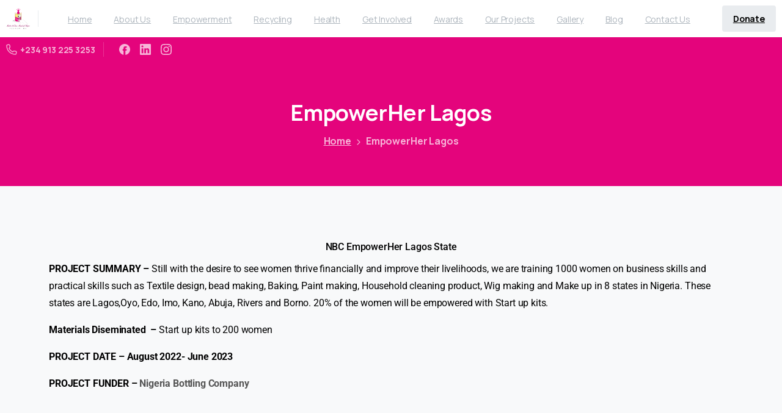

--- FILE ---
content_type: text/html; charset=UTF-8
request_url: https://karisandeleos.org/empower-her-lagos/
body_size: 34974
content:
<!doctype html>
<html lang="en-US" prefix="og: https://ogp.me/ns#">
<head>
	<meta charset="UTF-8">
	<meta name="viewport" content="width=device-width, initial-scale=1">
		<style>img:is([sizes="auto" i], [sizes^="auto," i]) { contain-intrinsic-size: 3000px 1500px }</style>
	
<!-- Search Engine Optimization by Rank Math PRO - https://rankmath.com/ -->
<title>EmpowerHer Lagos - Karis and Eleos Hand of Hope</title>
<meta name="description" content="PROJECT SUMMARY - Still with the desire to see women thrive financially and improve their livelihoods, we are training 1000 women on business skills and"/>
<meta name="robots" content="index, follow, max-snippet:-1, max-video-preview:-1, max-image-preview:large"/>
<link rel="canonical" href="https://karisandeleos.org/empower-her-lagos/" />
<meta property="og:locale" content="en_US" />
<meta property="og:type" content="article" />
<meta property="og:title" content="EmpowerHer Lagos - Karis and Eleos Hand of Hope" />
<meta property="og:description" content="PROJECT SUMMARY - Still with the desire to see women thrive financially and improve their livelihoods, we are training 1000 women on business skills and" />
<meta property="og:url" content="https://karisandeleos.org/empower-her-lagos/" />
<meta property="og:site_name" content="Karis and Eleos Hand of Hope" />
<meta property="og:updated_time" content="2022-11-25T07:54:04+00:00" />
<meta property="og:image" content="https://karisandeleos.org/wp-content/uploads/2022/10/Copy-of-IMG_8172-325x217.jpg" />
<meta property="og:image:secure_url" content="https://karisandeleos.org/wp-content/uploads/2022/10/Copy-of-IMG_8172-325x217.jpg" />
<meta property="og:image:alt" content="EmpowerHer Lagos" />
<meta property="article:published_time" content="2022-10-31T14:53:28+00:00" />
<meta property="article:modified_time" content="2022-11-25T07:54:04+00:00" />
<meta name="twitter:card" content="summary_large_image" />
<meta name="twitter:title" content="EmpowerHer Lagos - Karis and Eleos Hand of Hope" />
<meta name="twitter:description" content="PROJECT SUMMARY - Still with the desire to see women thrive financially and improve their livelihoods, we are training 1000 women on business skills and" />
<meta name="twitter:image" content="https://karisandeleos.org/wp-content/uploads/2022/10/Copy-of-IMG_8172-325x217.jpg" />
<meta name="twitter:label1" content="Time to read" />
<meta name="twitter:data1" content="Less than a minute" />
<script type="application/ld+json" class="rank-math-schema-pro">{"@context":"https://schema.org","@graph":[{"@type":["NGO","Organization"],"@id":"https://karisandeleos.org/#organization","name":"Karis and Eleos Hand of Hope","url":"https://karisandeleos.org","logo":{"@type":"ImageObject","@id":"https://karisandeleos.org/#logo","url":"https://karisandeleos.org/wp-content/uploads/2021/12/karris-footer-logo.png","contentUrl":"https://karisandeleos.org/wp-content/uploads/2021/12/karris-footer-logo.png","caption":"Karis and Eleos Hand of Hope","inLanguage":"en-US","width":"102","height":"102"}},{"@type":"WebSite","@id":"https://karisandeleos.org/#website","url":"https://karisandeleos.org","name":"Karis and Eleos Hand of Hope","publisher":{"@id":"https://karisandeleos.org/#organization"},"inLanguage":"en-US"},{"@type":"ImageObject","@id":"https://karisandeleos.org/wp-content/uploads/2022/10/Copy-of-IMG_8172-325x217.jpg","url":"https://karisandeleos.org/wp-content/uploads/2022/10/Copy-of-IMG_8172-325x217.jpg","width":"200","height":"200","inLanguage":"en-US"},{"@type":"WebPage","@id":"https://karisandeleos.org/empower-her-lagos/#webpage","url":"https://karisandeleos.org/empower-her-lagos/","name":"EmpowerHer Lagos - Karis and Eleos Hand of Hope","datePublished":"2022-10-31T14:53:28+00:00","dateModified":"2022-11-25T07:54:04+00:00","isPartOf":{"@id":"https://karisandeleos.org/#website"},"primaryImageOfPage":{"@id":"https://karisandeleos.org/wp-content/uploads/2022/10/Copy-of-IMG_8172-325x217.jpg"},"inLanguage":"en-US"},{"@type":"Person","@id":"https://karisandeleos.org/author/admin/","name":"admin","url":"https://karisandeleos.org/author/admin/","image":{"@type":"ImageObject","@id":"https://secure.gravatar.com/avatar/e1accbe4b0ecb2eba0403f3305ff039b35349db926a76f17bae5533b5158a270?s=96&amp;d=mm&amp;r=g","url":"https://secure.gravatar.com/avatar/e1accbe4b0ecb2eba0403f3305ff039b35349db926a76f17bae5533b5158a270?s=96&amp;d=mm&amp;r=g","caption":"admin","inLanguage":"en-US"},"sameAs":["http://karisandeleos.org"],"worksFor":{"@id":"https://karisandeleos.org/#organization"}},{"@type":"Article","headline":"EmpowerHer Lagos - Karis and Eleos Hand of Hope","datePublished":"2022-10-31T14:53:28+00:00","dateModified":"2022-11-25T07:54:04+00:00","author":{"@id":"https://karisandeleos.org/author/admin/","name":"admin"},"publisher":{"@id":"https://karisandeleos.org/#organization"},"description":"PROJECT SUMMARY - Still with the desire to see women thrive financially and improve their livelihoods, we are training 1000 women on business skills and","name":"EmpowerHer Lagos - Karis and Eleos Hand of Hope","@id":"https://karisandeleos.org/empower-her-lagos/#richSnippet","isPartOf":{"@id":"https://karisandeleos.org/empower-her-lagos/#webpage"},"image":{"@id":"https://karisandeleos.org/wp-content/uploads/2022/10/Copy-of-IMG_8172-325x217.jpg"},"inLanguage":"en-US","mainEntityOfPage":{"@id":"https://karisandeleos.org/empower-her-lagos/#webpage"}}]}</script>
<!-- /Rank Math WordPress SEO plugin -->

<link rel='dns-prefetch' href='//fonts.googleapis.com' />
<link rel='dns-prefetch' href='//use.fontawesome.com' />
<link rel="alternate" type="application/rss+xml" title="Karis and Eleos Hand of Hope &raquo; Feed" href="https://karisandeleos.org/feed/" />
<link rel="alternate" type="application/rss+xml" title="Karis and Eleos Hand of Hope &raquo; Comments Feed" href="https://karisandeleos.org/comments/feed/" />
		<style>
			.lazyload,
			.lazyloading {
				max-width: 100%;
			}
		</style>
		<script type="text/javascript">
/* <![CDATA[ */
window._wpemojiSettings = {"baseUrl":"https:\/\/s.w.org\/images\/core\/emoji\/16.0.1\/72x72\/","ext":".png","svgUrl":"https:\/\/s.w.org\/images\/core\/emoji\/16.0.1\/svg\/","svgExt":".svg","source":{"concatemoji":"https:\/\/karisandeleos.org\/wp-includes\/js\/wp-emoji-release.min.js?ver=6.8.3"}};
/*! This file is auto-generated */
!function(s,n){var o,i,e;function c(e){try{var t={supportTests:e,timestamp:(new Date).valueOf()};sessionStorage.setItem(o,JSON.stringify(t))}catch(e){}}function p(e,t,n){e.clearRect(0,0,e.canvas.width,e.canvas.height),e.fillText(t,0,0);var t=new Uint32Array(e.getImageData(0,0,e.canvas.width,e.canvas.height).data),a=(e.clearRect(0,0,e.canvas.width,e.canvas.height),e.fillText(n,0,0),new Uint32Array(e.getImageData(0,0,e.canvas.width,e.canvas.height).data));return t.every(function(e,t){return e===a[t]})}function u(e,t){e.clearRect(0,0,e.canvas.width,e.canvas.height),e.fillText(t,0,0);for(var n=e.getImageData(16,16,1,1),a=0;a<n.data.length;a++)if(0!==n.data[a])return!1;return!0}function f(e,t,n,a){switch(t){case"flag":return n(e,"\ud83c\udff3\ufe0f\u200d\u26a7\ufe0f","\ud83c\udff3\ufe0f\u200b\u26a7\ufe0f")?!1:!n(e,"\ud83c\udde8\ud83c\uddf6","\ud83c\udde8\u200b\ud83c\uddf6")&&!n(e,"\ud83c\udff4\udb40\udc67\udb40\udc62\udb40\udc65\udb40\udc6e\udb40\udc67\udb40\udc7f","\ud83c\udff4\u200b\udb40\udc67\u200b\udb40\udc62\u200b\udb40\udc65\u200b\udb40\udc6e\u200b\udb40\udc67\u200b\udb40\udc7f");case"emoji":return!a(e,"\ud83e\udedf")}return!1}function g(e,t,n,a){var r="undefined"!=typeof WorkerGlobalScope&&self instanceof WorkerGlobalScope?new OffscreenCanvas(300,150):s.createElement("canvas"),o=r.getContext("2d",{willReadFrequently:!0}),i=(o.textBaseline="top",o.font="600 32px Arial",{});return e.forEach(function(e){i[e]=t(o,e,n,a)}),i}function t(e){var t=s.createElement("script");t.src=e,t.defer=!0,s.head.appendChild(t)}"undefined"!=typeof Promise&&(o="wpEmojiSettingsSupports",i=["flag","emoji"],n.supports={everything:!0,everythingExceptFlag:!0},e=new Promise(function(e){s.addEventListener("DOMContentLoaded",e,{once:!0})}),new Promise(function(t){var n=function(){try{var e=JSON.parse(sessionStorage.getItem(o));if("object"==typeof e&&"number"==typeof e.timestamp&&(new Date).valueOf()<e.timestamp+604800&&"object"==typeof e.supportTests)return e.supportTests}catch(e){}return null}();if(!n){if("undefined"!=typeof Worker&&"undefined"!=typeof OffscreenCanvas&&"undefined"!=typeof URL&&URL.createObjectURL&&"undefined"!=typeof Blob)try{var e="postMessage("+g.toString()+"("+[JSON.stringify(i),f.toString(),p.toString(),u.toString()].join(",")+"));",a=new Blob([e],{type:"text/javascript"}),r=new Worker(URL.createObjectURL(a),{name:"wpTestEmojiSupports"});return void(r.onmessage=function(e){c(n=e.data),r.terminate(),t(n)})}catch(e){}c(n=g(i,f,p,u))}t(n)}).then(function(e){for(var t in e)n.supports[t]=e[t],n.supports.everything=n.supports.everything&&n.supports[t],"flag"!==t&&(n.supports.everythingExceptFlag=n.supports.everythingExceptFlag&&n.supports[t]);n.supports.everythingExceptFlag=n.supports.everythingExceptFlag&&!n.supports.flag,n.DOMReady=!1,n.readyCallback=function(){n.DOMReady=!0}}).then(function(){return e}).then(function(){var e;n.supports.everything||(n.readyCallback(),(e=n.source||{}).concatemoji?t(e.concatemoji):e.wpemoji&&e.twemoji&&(t(e.twemoji),t(e.wpemoji)))}))}((window,document),window._wpemojiSettings);
/* ]]> */
</script>
<link rel='stylesheet' id='givewp-campaign-blocks-fonts-css' href='https://fonts.googleapis.com/css2?family=Inter%3Awght%40400%3B500%3B600%3B700&#038;display=swap&#038;ver=6.8.3' type='text/css' media='all' />
<link rel='stylesheet' id='sbi_styles-css' href='https://karisandeleos.org/wp-content/plugins/instagram-feed/css/sbi-styles.min.css?ver=6.9.1' type='text/css' media='all' />
<style id='wp-emoji-styles-inline-css' type='text/css'>

	img.wp-smiley, img.emoji {
		display: inline !important;
		border: none !important;
		box-shadow: none !important;
		height: 1em !important;
		width: 1em !important;
		margin: 0 0.07em !important;
		vertical-align: -0.1em !important;
		background: none !important;
		padding: 0 !important;
	}
</style>
<style id='pixfort-core-pix-small-search-style-inline-css' type='text/css'>


</style>
<style id='pixfort-core-pix-recent-posts-style-inline-css' type='text/css'>
.recent-posts-block{margin:0;padding:0;list-style:none}.recent-posts-block .pix-list-item{margin-bottom:10px;width:100%;clear:both}.recent-posts-block .pix-card{position:relative;max-width:100%;background-color:#212529;padding:0px;background-clip:border-box;border:0px solid rgba(0,0,0,.125);border-radius:5px}.recent-posts-block .pix-card a{color:#fff;text-decoration:none;pointer-events:none}.recent-posts-block .pix-card .d-flex{height:auto}.recent-posts-block .pix-fit-cover{position:absolute;top:0;left:0;width:100%;height:100%;-o-object-fit:cover;object-fit:cover}.recent-posts-block .pix-opacity-4{opacity:.4}.recent-posts-block .pix-hover-opacity-6:hover{opacity:.6}.recent-posts-block .pix-opacity-5{opacity:.5}.recent-posts-block .pix-opacity-7{opacity:.7}.recent-posts-block .pix-hover-opacity-10:hover{opacity:1}.recent-posts-block .pix-mb-10{margin-bottom:10px}.recent-posts-block .pix-p-20{padding:20px}.recent-posts-block .line-clamp-2{display:-webkit-box;-webkit-line-clamp:2;-webkit-box-orient:vertical;overflow:hidden}.recent-posts-block .rounded-xl{border-radius:.5rem}.recent-posts-block .shadow-hover:hover{-webkit-box-shadow:0 .5rem 1rem rgba(0,0,0,.15);box-shadow:0 .5rem 1rem rgba(0,0,0,.15)}.recent-posts-block .fly-sm{-webkit-transition:-webkit-transform .2s ease-in-out;transition:-webkit-transform .2s ease-in-out;transition:transform .2s ease-in-out;transition:transform .2s ease-in-out, -webkit-transform .2s ease-in-out}.recent-posts-block .fly-sm:hover{-webkit-transform:translateY(-5px);transform:translateY(-5px)}.recent-posts-block img{max-width:100%;height:auto}

</style>
<style id='pixfort-core-pix-promo-box-style-inline-css' type='text/css'>
.wp-block-pixfort-core-pix-promo-box .pix-promo-box{position:relative;min-height:350px;border-radius:5px;overflow:hidden;background-color:#212529;margin:1rem 0;display:-webkit-box;display:-ms-flexbox;display:flex;-webkit-box-align:end;-ms-flex-align:end;align-items:flex-end}.wp-block-pixfort-core-pix-promo-box .pix-promo-box:hover svg{margin-left:8px}.wp-block-pixfort-core-pix-promo-box .pix-promo-box img{-webkit-transition:all .4s cubic-bezier(0.165, 0.84, 0.44, 1);transition:all .4s cubic-bezier(0.165, 0.84, 0.44, 1);opacity:.4;-webkit-transform:none;transform:none}.wp-block-pixfort-core-pix-promo-box .pix-promo-box img:hover{opacity:.6;-webkit-transform:scale(1.05);transform:scale(1.05)}.wp-block-pixfort-core-pix-promo-box .pix-promo-box-bg{position:absolute;top:0;left:0;right:0;bottom:0;z-index:1}.wp-block-pixfort-core-pix-promo-box .pix-promo-box-bg img{width:100%;height:100%;-o-object-fit:cover;object-fit:cover}.wp-block-pixfort-core-pix-promo-box .pix-promo-box-badge{display:inline-block;z-index:2;background-color:rgba(0,0,0,.5);color:rgba(255,255,255,.5);padding:.25rem .5rem;border-radius:.25rem;font-size:.875rem}.wp-block-pixfort-core-pix-promo-box .pix-promo-box-content{position:relative;z-index:2;padding:2rem;color:#fff;text-shadow:0 1px 2px rgba(0,0,0,.2)}.wp-block-pixfort-core-pix-promo-box .pix-promo-box-content h4{margin-top:10px;margin-bottom:10px;font-size:30px;font-weight:600}.wp-block-pixfort-core-pix-promo-box .pix-promo-box-content a{display:inline-block;color:rgba(255,255,255,.6) !important;font-weight:700;text-decoration:none;font-size:16px;line-height:1.4;display:-webkit-box;display:-ms-flexbox;display:flex;-webkit-box-align:center;-ms-flex-align:center;align-items:center;-webkit-box-shadow:none !important;box-shadow:none !important}.wp-block-pixfort-core-pix-promo-box .pix-promo-box-content a svg{width:1em;height:1em;-webkit-transition:all .4s cubic-bezier(0.165, 0.84, 0.44, 1);transition:all .4s cubic-bezier(0.165, 0.84, 0.44, 1)}

</style>
<style id='pixfort-core-categories-style-inline-css' type='text/css'>
.pix_categories_widget a{display:-webkit-box;display:-ms-flexbox;display:flex;-webkit-box-align:center;-ms-flex-align:center;align-items:center;width:100%;-webkit-box-pack:center;-ms-flex-pack:center;justify-content:center;background-color:#fff;-webkit-box-shadow:0 2px 5px rgba(0,0,0,.08);box-shadow:0 2px 5px rgba(0,0,0,.08);-webkit-transition:all .2s;transition:all .2s;border-radius:.375rem;margin-bottom:10px;padding:5px;text-align:center;font-size:14px;font-weight:700;color:inherit;min-height:40px;text-decoration:none;color:#6c757d}.pix_categories_widget a:hover{-webkit-box-shadow:0 4px 8px rgba(0,0,0,.12);box-shadow:0 4px 8px rgba(0,0,0,.12);color:#212529}

</style>
<style id='pixfort-core-social-links-style-inline-css' type='text/css'>
.social-links-block{display:-webkit-box;display:-ms-flexbox;display:flex;gap:10px}.social-links-block a{text-decoration:none;color:inherit}.social-links-block img{width:24px;height:24px}.wp-block-pixfort-core-social-links .pix-social_widget{display:-webkit-box;display:-ms-flexbox;display:flex;-ms-flex-wrap:wrap;flex-wrap:wrap;-webkit-box-align:center;-ms-flex-align:center;align-items:center}.wp-block-pixfort-core-social-links .pix-icon-preview{line-height:0}.wp-block-pixfort-core-social-links .pix-icon-preview img{width:20px;height:20px;opacity:.7;-webkit-transition:all .4s ease;transition:all .4s ease}.wp-block-pixfort-core-social-links .pix-social-item:hover .pix-icon-preview img{opacity:1}.wp-block-pixfort-core-social-links .d-inline-block{width:40px;height:40px;border-radius:5px;-webkit-transition:all .4s ease;transition:all .4s ease}.wp-block-pixfort-core-social-links .shadow-sm{-webkit-box-shadow:0 .125rem .25rem rgba(0,0,0,.075);box-shadow:0 .125rem .25rem rgba(0,0,0,.075);border-radius:100%}.wp-block-pixfort-core-social-links .shadow-hover-sm:hover{-webkit-box-shadow:0 .25rem .5rem rgba(0,0,0,.09);box-shadow:0 .25rem .5rem rgba(0,0,0,.09)}.wp-block-pixfort-core-social-links .fly-sm{-webkit-transition:all .4s cubic-bezier(0.165, 0.84, 0.44, 1);transition:all .4s cubic-bezier(0.165, 0.84, 0.44, 1)}.wp-block-pixfort-core-social-links .fly-sm:hover{-webkit-transform:translateY(-3px);transform:translateY(-3px)}.wp-block-pixfort-core-social-links .pix-mr-10{margin-right:10px}.wp-block-pixfort-core-social-links .mb-2{margin-bottom:.5rem}.wp-block-pixfort-core-social-links .pix-py-10{padding-top:10px;padding-bottom:10px}.wp-block-pixfort-core-social-links .d-flex{display:-webkit-box;display:-ms-flexbox;display:flex}.wp-block-pixfort-core-social-links .align-items-center{-webkit-box-align:center;-ms-flex-align:center;align-items:center}.wp-block-pixfort-core-social-links .justify-content-center{-webkit-box-pack:center;-ms-flex-pack:center;justify-content:center}.wp-block-pixfort-core-social-links .h-100{height:100%}.wp-block-pixfort-core-social-links .text-body-default{color:#333}.wp-block-pixfort-core-social-links .bg-white{background-color:#fff}

</style>
<style id='givewp-campaign-comments-block-style-inline-css' type='text/css'>
.givewp-campaign-comment-block-card{display:flex;gap:var(--givewp-spacing-3);padding:var(--givewp-spacing-4) 0}.givewp-campaign-comment-block-card__avatar{align-items:center;border-radius:50%;display:flex;height:40px;justify-content:center;width:40px}.givewp-campaign-comment-block-card__avatar img{align-items:center;border-radius:50%;display:flex;height:auto;justify-content:center;min-width:40px;width:100%}.givewp-campaign-comment-block-card__donor-name{color:var(--givewp-neutral-700);font-size:1rem;font-weight:600;line-height:1.5;margin:0;text-align:left}.givewp-campaign-comment-block-card__details{align-items:center;color:var(--givewp-neutral-400);display:flex;font-size:.875rem;font-weight:500;gap:var(--givewp-spacing-2);height:auto;line-height:1.43;margin:2px 0 var(--givewp-spacing-3) 0;text-align:left}.givewp-campaign-comment-block-card__comment{color:var(--givewp-neutral-700);font-size:1rem;line-height:1.5;margin:0;text-align:left}.givewp-campaign-comment-block-card__read-more{background:none;border:none;color:var(--givewp-blue-500);cursor:pointer;font-size:.875rem;line-height:1.43;outline:none;padding:0}
.givewp-campaign-comments-block-empty-state{align-items:center;background-color:var(--givewp-shades-white);border:1px solid var(--givewp-neutral-50);border-radius:.5rem;display:flex;flex-direction:column;justify-content:center;padding:var(--givewp-spacing-6)}.givewp-campaign-comments-block-empty-state__details{align-items:center;display:flex;flex-direction:column;gap:var(--givewp-spacing-1);justify-content:center;margin:.875rem 0}.givewp-campaign-comments-block-empty-state__title{color:var(--givewp-neutral-700);font-size:1rem;font-weight:500;margin:0}.givewp-campaign-comments-block-empty-state__description{color:var(--givewp-neutral-700);font-size:.875rem;line-height:1.43;margin:0}
.givewp-campaign-comment-block{background-color:var(--givewp-shades-white);display:flex;flex-direction:column;gap:var(--givewp-spacing-2);padding:var(--givewp-spacing-6) 0}.givewp-campaign-comment-block__title{color:var(--givewp-neutral-900);font-size:18px;font-weight:600;line-height:1.56;margin:0;text-align:left}.givewp-campaign-comment-block__cta{align-items:center;background-color:var(--givewp-neutral-50);border-radius:4px;color:var(--giewp-neutral-500);display:flex;font-size:14px;font-weight:600;gap:8px;height:36px;line-height:1.43;margin:0;padding:var(--givewp-spacing-2) var(--givewp-spacing-4);text-align:left}

</style>
<style id='givewp-campaign-cover-block-style-inline-css' type='text/css'>
.givewp-campaign-selector{border:1px solid #e5e7eb;border-radius:5px;box-shadow:0 2px 4px 0 rgba(0,0,0,.05);display:flex;flex-direction:column;gap:20px;padding:40px 24px}.givewp-campaign-selector__label{padding-bottom:16px}.givewp-campaign-selector__select input[type=text]:focus{border-color:transparent;box-shadow:0 0 0 1px transparent;outline:2px solid transparent}.givewp-campaign-selector__logo{align-self:center}.givewp-campaign-selector__open{background:#2271b1;border:none;border-radius:5px;color:#fff;cursor:pointer;padding:.5rem 1rem}.givewp-campaign-selector__submit{background-color:#27ae60;border:0;border-radius:5px;color:#fff;font-weight:700;outline:none;padding:1rem;text-align:center;transition:.2s;width:100%}.givewp-campaign-selector__submit:disabled{background-color:#f3f4f6;color:#9ca0af}.givewp-campaign-selector__submit:hover:not(:disabled){cursor:pointer;filter:brightness(1.2)}
.givewp-campaign-cover-block__button{align-items:center;border:1px solid #2271b1;border-radius:2px;color:#2271b1;display:flex;justify-content:center;margin-bottom:.5rem;min-height:32px;width:100%}.givewp-campaign-cover-block__image{border-radius:2px;display:flex;flex-grow:1;margin-bottom:.5rem;max-height:4.44rem;-o-object-fit:cover;object-fit:cover;width:100%}.givewp-campaign-cover-block__help-text{color:#4b5563;font-size:.75rem;font-stretch:normal;font-style:normal;font-weight:400;letter-spacing:normal;line-height:1.4;text-align:left}.givewp-campaign-cover-block__edit-campaign-link{align-items:center;display:inline-flex;font-size:.75rem;font-stretch:normal;font-style:normal;font-weight:400;gap:.125rem;line-height:1.4}.givewp-campaign-cover-block__edit-campaign-link svg{fill:currentColor;height:1.25rem;width:1.25rem}.givewp-campaign-cover-block-preview__image{align-items:center;display:flex;height:100%;justify-content:center;width:100%}

</style>
<link rel='stylesheet' id='givewp-campaign-donations-style-css' href='https://karisandeleos.org/wp-content/plugins/give/build/campaignDonationsBlockApp.css?ver=1.0.0' type='text/css' media='all' />
<link rel='stylesheet' id='givewp-campaign-donors-style-css' href='https://karisandeleos.org/wp-content/plugins/give/build/campaignDonorsBlockApp.css?ver=1.0.0' type='text/css' media='all' />
<style id='givewp-campaign-form-style-inline-css' type='text/css'>
.givewp-donation-form-modal{outline:none;overflow-y:scroll;padding:1rem;width:100%}.givewp-donation-form-modal[data-entering=true]{animation:modal-fade .3s,modal-zoom .6s}@keyframes modal-fade{0%{opacity:0}to{opacity:1}}@keyframes modal-zoom{0%{transform:scale(.8)}to{transform:scale(1)}}.givewp-donation-form-modal__overlay{align-items:center;background:rgba(0,0,0,.7);display:flex;flex-direction:column;height:var(--visual-viewport-height);justify-content:center;left:0;position:fixed;top:0;width:100vw;z-index:100}.givewp-donation-form-modal__overlay[data-loading=true]{display:none}.givewp-donation-form-modal__overlay[data-entering=true]{animation:modal-fade .3s}.givewp-donation-form-modal__overlay[data-exiting=true]{animation:modal-fade .15s ease-in reverse}.givewp-donation-form-modal__open__spinner{left:50%;line-height:1;position:absolute;top:50%;transform:translate(-50%,-50%);z-index:100}.givewp-donation-form-modal__open{position:relative}.givewp-donation-form-modal__close{background:#e7e8ed;border:1px solid transparent;border-radius:50%;cursor:pointer;display:flex;padding:.75rem;position:fixed;right:25px;top:25px;transition:.2s;width:-moz-fit-content;width:fit-content;z-index:999}.givewp-donation-form-modal__close svg{height:1rem;width:1rem}.givewp-donation-form-modal__close:active,.givewp-donation-form-modal__close:focus,.givewp-donation-form-modal__close:hover{background-color:#caccd7;border:1px solid #caccd7}.admin-bar .givewp-donation-form-modal{margin-top:32px}.admin-bar .givewp-donation-form-modal__close{top:57px}
.givewp-entity-selector{border:1px solid #e5e7eb;border-radius:5px;box-shadow:0 2px 4px 0 rgba(0,0,0,.05);display:flex;flex-direction:column;gap:20px;padding:40px 24px}.givewp-entity-selector__label{padding-bottom:16px}.givewp-entity-selector__select input[type=text]:focus{border-color:transparent;box-shadow:0 0 0 1px transparent;outline:2px solid transparent}.givewp-entity-selector__logo{align-self:center}.givewp-entity-selector__open{background:#2271b1;border:none;border-radius:5px;color:#fff;cursor:pointer;padding:.5rem 1rem}.givewp-entity-selector__submit{background-color:#27ae60;border:0;border-radius:5px;color:#fff;font-weight:700;outline:none;padding:1rem;text-align:center;transition:.2s;width:100%}.givewp-entity-selector__submit:disabled{background-color:#f3f4f6;color:#9ca0af}.givewp-entity-selector__submit:hover:not(:disabled){cursor:pointer;filter:brightness(1.2)}
.givewp-campaign-selector{border:1px solid #e5e7eb;border-radius:5px;box-shadow:0 2px 4px 0 rgba(0,0,0,.05);display:flex;flex-direction:column;gap:20px;padding:40px 24px}.givewp-campaign-selector__label{padding-bottom:16px}.givewp-campaign-selector__select input[type=text]:focus{border-color:transparent;box-shadow:0 0 0 1px transparent;outline:2px solid transparent}.givewp-campaign-selector__logo{align-self:center}.givewp-campaign-selector__open{background:#2271b1;border:none;border-radius:5px;color:#fff;cursor:pointer;padding:.5rem 1rem}.givewp-campaign-selector__submit{background-color:#27ae60;border:0;border-radius:5px;color:#fff;font-weight:700;outline:none;padding:1rem;text-align:center;transition:.2s;width:100%}.givewp-campaign-selector__submit:disabled{background-color:#f3f4f6;color:#9ca0af}.givewp-campaign-selector__submit:hover:not(:disabled){cursor:pointer;filter:brightness(1.2)}
.givewp-donation-form-link,.givewp-donation-form-modal__open{background:var(--givewp-primary-color,#2271b1);border:none;border-radius:5px;color:#fff;cursor:pointer;font-family:-apple-system,BlinkMacSystemFont,Segoe UI,Roboto,Oxygen-Sans,Ubuntu,Cantarell,Helvetica Neue,sans-serif;font-size:1rem;font-weight:500!important;line-height:1.5;padding:.75rem 1.25rem!important;text-decoration:none!important;transition:all .2s ease;width:100%}.givewp-donation-form-link:active,.givewp-donation-form-link:focus,.givewp-donation-form-link:focus-visible,.givewp-donation-form-link:hover,.givewp-donation-form-modal__open:active,.givewp-donation-form-modal__open:focus,.givewp-donation-form-modal__open:focus-visible,.givewp-donation-form-modal__open:hover{background-color:color-mix(in srgb,var(--givewp-primary-color,#2271b1),#000 20%)}.components-input-control__label{width:100%}.wp-block-givewp-campaign-form{position:relative}.wp-block-givewp-campaign-form form[id*=give-form] #give-gateway-radio-list>li input[type=radio]{display:inline-block}.wp-block-givewp-campaign-form iframe{pointer-events:none;width:100%!important}.give-change-donation-form-btn svg{margin-top:3px}.givewp-default-form-toggle{margin-top:var(--givewp-spacing-4)}

</style>
<style id='givewp-campaign-goal-style-inline-css' type='text/css'>
.givewp-campaign-goal{display:flex;flex-direction:column;gap:.5rem;padding-bottom:1rem}.givewp-campaign-goal__container{display:flex;flex-direction:row;justify-content:space-between}.givewp-campaign-goal__container-item{display:flex;flex-direction:column;gap:.2rem}.givewp-campaign-goal__container-item span{color:var(--givewp-neutral-500);font-size:12px;font-weight:600;letter-spacing:.48px;line-height:1.5;text-transform:uppercase}.givewp-campaign-goal__container-item strong{color:var(--givewp-neutral-900);font-size:20px;font-weight:600;line-height:1.6}.givewp-campaign-goal__progress-bar{display:flex}.givewp-campaign-goal__progress-bar-container{background-color:#f2f2f2;border-radius:14px;box-shadow:inset 0 1px 4px 0 rgba(0,0,0,.09);display:flex;flex-grow:1;height:8px}.givewp-campaign-goal__progress-bar-progress{background:var(--givewp-secondary-color,#2d802f);border-radius:14px;box-shadow:inset 0 1px 4px 0 rgba(0,0,0,.09);display:flex;height:8px}

</style>
<style id='givewp-campaign-stats-block-style-inline-css' type='text/css'>
.givewp-campaign-stats-block span{color:var(--givewp-neutral-500);display:block;font-size:12px;font-weight:600;letter-spacing:.48px;line-height:1.5;margin-bottom:2px;text-align:left;text-transform:uppercase}.givewp-campaign-stats-block strong{color:var(--givewp-neutral-900);font-size:20px;font-weight:600;letter-spacing:normal;line-height:1.6}

</style>
<style id='givewp-campaign-donate-button-style-inline-css' type='text/css'>
.givewp-donation-form-link,.givewp-donation-form-modal__open{background:var(--givewp-primary-color,#2271b1);border:none;border-radius:5px;color:#fff;cursor:pointer;font-family:-apple-system,BlinkMacSystemFont,Segoe UI,Roboto,Oxygen-Sans,Ubuntu,Cantarell,Helvetica Neue,sans-serif;font-size:1rem;font-weight:500!important;line-height:1.5;padding:.75rem 1.25rem!important;text-decoration:none!important;transition:all .2s ease;width:100%}.givewp-donation-form-link:active,.givewp-donation-form-link:focus,.givewp-donation-form-link:focus-visible,.givewp-donation-form-link:hover,.givewp-donation-form-modal__open:active,.givewp-donation-form-modal__open:focus,.givewp-donation-form-modal__open:focus-visible,.givewp-donation-form-modal__open:hover{background-color:color-mix(in srgb,var(--givewp-primary-color,#2271b1),#000 20%)}.give-change-donation-form-btn svg{margin-top:3px}.givewp-default-form-toggle{margin-top:var(--givewp-spacing-4)}

</style>
<link rel='stylesheet' id='wp-components-css' href='https://karisandeleos.org/wp-includes/css/dist/components/style.min.css?ver=6.8.3' type='text/css' media='all' />
<link rel='stylesheet' id='wp-preferences-css' href='https://karisandeleos.org/wp-includes/css/dist/preferences/style.min.css?ver=6.8.3' type='text/css' media='all' />
<link rel='stylesheet' id='wp-block-editor-css' href='https://karisandeleos.org/wp-includes/css/dist/block-editor/style.min.css?ver=6.8.3' type='text/css' media='all' />
<link rel='stylesheet' id='popup-maker-block-library-style-css' href='https://karisandeleos.org/wp-content/plugins/popup-maker/dist/packages/block-library-style.css?ver=dbea705cfafe089d65f1' type='text/css' media='all' />
<style id='font-awesome-svg-styles-default-inline-css' type='text/css'>
.svg-inline--fa {
  display: inline-block;
  height: 1em;
  overflow: visible;
  vertical-align: -.125em;
}
</style>
<link rel='stylesheet' id='font-awesome-svg-styles-css' href='https://karisandeleos.org/wp-content/uploads/font-awesome/v5.15.4/css/svg-with-js.css' type='text/css' media='all' />
<style id='font-awesome-svg-styles-inline-css' type='text/css'>
   .wp-block-font-awesome-icon svg::before,
   .wp-rich-text-font-awesome-icon svg::before {content: unset;}
</style>
<style id='global-styles-inline-css' type='text/css'>
:root{--wp--preset--aspect-ratio--square: 1;--wp--preset--aspect-ratio--4-3: 4/3;--wp--preset--aspect-ratio--3-4: 3/4;--wp--preset--aspect-ratio--3-2: 3/2;--wp--preset--aspect-ratio--2-3: 2/3;--wp--preset--aspect-ratio--16-9: 16/9;--wp--preset--aspect-ratio--9-16: 9/16;--wp--preset--color--black: #000000;--wp--preset--color--cyan-bluish-gray: #abb8c3;--wp--preset--color--white: #ffffff;--wp--preset--color--pale-pink: #f78da7;--wp--preset--color--vivid-red: #cf2e2e;--wp--preset--color--luminous-vivid-orange: #ff6900;--wp--preset--color--luminous-vivid-amber: #fcb900;--wp--preset--color--light-green-cyan: #7bdcb5;--wp--preset--color--vivid-green-cyan: #00d084;--wp--preset--color--pale-cyan-blue: #8ed1fc;--wp--preset--color--vivid-cyan-blue: #0693e3;--wp--preset--color--vivid-purple: #9b51e0;--wp--preset--gradient--vivid-cyan-blue-to-vivid-purple: linear-gradient(135deg,rgba(6,147,227,1) 0%,rgb(155,81,224) 100%);--wp--preset--gradient--light-green-cyan-to-vivid-green-cyan: linear-gradient(135deg,rgb(122,220,180) 0%,rgb(0,208,130) 100%);--wp--preset--gradient--luminous-vivid-amber-to-luminous-vivid-orange: linear-gradient(135deg,rgba(252,185,0,1) 0%,rgba(255,105,0,1) 100%);--wp--preset--gradient--luminous-vivid-orange-to-vivid-red: linear-gradient(135deg,rgba(255,105,0,1) 0%,rgb(207,46,46) 100%);--wp--preset--gradient--very-light-gray-to-cyan-bluish-gray: linear-gradient(135deg,rgb(238,238,238) 0%,rgb(169,184,195) 100%);--wp--preset--gradient--cool-to-warm-spectrum: linear-gradient(135deg,rgb(74,234,220) 0%,rgb(151,120,209) 20%,rgb(207,42,186) 40%,rgb(238,44,130) 60%,rgb(251,105,98) 80%,rgb(254,248,76) 100%);--wp--preset--gradient--blush-light-purple: linear-gradient(135deg,rgb(255,206,236) 0%,rgb(152,150,240) 100%);--wp--preset--gradient--blush-bordeaux: linear-gradient(135deg,rgb(254,205,165) 0%,rgb(254,45,45) 50%,rgb(107,0,62) 100%);--wp--preset--gradient--luminous-dusk: linear-gradient(135deg,rgb(255,203,112) 0%,rgb(199,81,192) 50%,rgb(65,88,208) 100%);--wp--preset--gradient--pale-ocean: linear-gradient(135deg,rgb(255,245,203) 0%,rgb(182,227,212) 50%,rgb(51,167,181) 100%);--wp--preset--gradient--electric-grass: linear-gradient(135deg,rgb(202,248,128) 0%,rgb(113,206,126) 100%);--wp--preset--gradient--midnight: linear-gradient(135deg,rgb(2,3,129) 0%,rgb(40,116,252) 100%);--wp--preset--font-size--small: 13px;--wp--preset--font-size--medium: 20px;--wp--preset--font-size--large: 36px;--wp--preset--font-size--x-large: 42px;--wp--preset--spacing--20: 0.44rem;--wp--preset--spacing--30: 0.67rem;--wp--preset--spacing--40: 1rem;--wp--preset--spacing--50: 1.5rem;--wp--preset--spacing--60: 2.25rem;--wp--preset--spacing--70: 3.38rem;--wp--preset--spacing--80: 5.06rem;--wp--preset--shadow--natural: 6px 6px 9px rgba(0, 0, 0, 0.2);--wp--preset--shadow--deep: 12px 12px 50px rgba(0, 0, 0, 0.4);--wp--preset--shadow--sharp: 6px 6px 0px rgba(0, 0, 0, 0.2);--wp--preset--shadow--outlined: 6px 6px 0px -3px rgba(255, 255, 255, 1), 6px 6px rgba(0, 0, 0, 1);--wp--preset--shadow--crisp: 6px 6px 0px rgba(0, 0, 0, 1);}:where(body) { margin: 0; }.wp-site-blocks > .alignleft { float: left; margin-right: 2em; }.wp-site-blocks > .alignright { float: right; margin-left: 2em; }.wp-site-blocks > .aligncenter { justify-content: center; margin-left: auto; margin-right: auto; }:where(.is-layout-flex){gap: 0.5em;}:where(.is-layout-grid){gap: 0.5em;}.is-layout-flow > .alignleft{float: left;margin-inline-start: 0;margin-inline-end: 2em;}.is-layout-flow > .alignright{float: right;margin-inline-start: 2em;margin-inline-end: 0;}.is-layout-flow > .aligncenter{margin-left: auto !important;margin-right: auto !important;}.is-layout-constrained > .alignleft{float: left;margin-inline-start: 0;margin-inline-end: 2em;}.is-layout-constrained > .alignright{float: right;margin-inline-start: 2em;margin-inline-end: 0;}.is-layout-constrained > .aligncenter{margin-left: auto !important;margin-right: auto !important;}.is-layout-constrained > :where(:not(.alignleft):not(.alignright):not(.alignfull)){margin-left: auto !important;margin-right: auto !important;}body .is-layout-flex{display: flex;}.is-layout-flex{flex-wrap: wrap;align-items: center;}.is-layout-flex > :is(*, div){margin: 0;}body .is-layout-grid{display: grid;}.is-layout-grid > :is(*, div){margin: 0;}body{padding-top: 0px;padding-right: 0px;padding-bottom: 0px;padding-left: 0px;}a:where(:not(.wp-element-button)){text-decoration: underline;}:root :where(.wp-element-button, .wp-block-button__link){background-color: #32373c;border-width: 0;color: #fff;font-family: inherit;font-size: inherit;line-height: inherit;padding: calc(0.667em + 2px) calc(1.333em + 2px);text-decoration: none;}.has-black-color{color: var(--wp--preset--color--black) !important;}.has-cyan-bluish-gray-color{color: var(--wp--preset--color--cyan-bluish-gray) !important;}.has-white-color{color: var(--wp--preset--color--white) !important;}.has-pale-pink-color{color: var(--wp--preset--color--pale-pink) !important;}.has-vivid-red-color{color: var(--wp--preset--color--vivid-red) !important;}.has-luminous-vivid-orange-color{color: var(--wp--preset--color--luminous-vivid-orange) !important;}.has-luminous-vivid-amber-color{color: var(--wp--preset--color--luminous-vivid-amber) !important;}.has-light-green-cyan-color{color: var(--wp--preset--color--light-green-cyan) !important;}.has-vivid-green-cyan-color{color: var(--wp--preset--color--vivid-green-cyan) !important;}.has-pale-cyan-blue-color{color: var(--wp--preset--color--pale-cyan-blue) !important;}.has-vivid-cyan-blue-color{color: var(--wp--preset--color--vivid-cyan-blue) !important;}.has-vivid-purple-color{color: var(--wp--preset--color--vivid-purple) !important;}.has-black-background-color{background-color: var(--wp--preset--color--black) !important;}.has-cyan-bluish-gray-background-color{background-color: var(--wp--preset--color--cyan-bluish-gray) !important;}.has-white-background-color{background-color: var(--wp--preset--color--white) !important;}.has-pale-pink-background-color{background-color: var(--wp--preset--color--pale-pink) !important;}.has-vivid-red-background-color{background-color: var(--wp--preset--color--vivid-red) !important;}.has-luminous-vivid-orange-background-color{background-color: var(--wp--preset--color--luminous-vivid-orange) !important;}.has-luminous-vivid-amber-background-color{background-color: var(--wp--preset--color--luminous-vivid-amber) !important;}.has-light-green-cyan-background-color{background-color: var(--wp--preset--color--light-green-cyan) !important;}.has-vivid-green-cyan-background-color{background-color: var(--wp--preset--color--vivid-green-cyan) !important;}.has-pale-cyan-blue-background-color{background-color: var(--wp--preset--color--pale-cyan-blue) !important;}.has-vivid-cyan-blue-background-color{background-color: var(--wp--preset--color--vivid-cyan-blue) !important;}.has-vivid-purple-background-color{background-color: var(--wp--preset--color--vivid-purple) !important;}.has-black-border-color{border-color: var(--wp--preset--color--black) !important;}.has-cyan-bluish-gray-border-color{border-color: var(--wp--preset--color--cyan-bluish-gray) !important;}.has-white-border-color{border-color: var(--wp--preset--color--white) !important;}.has-pale-pink-border-color{border-color: var(--wp--preset--color--pale-pink) !important;}.has-vivid-red-border-color{border-color: var(--wp--preset--color--vivid-red) !important;}.has-luminous-vivid-orange-border-color{border-color: var(--wp--preset--color--luminous-vivid-orange) !important;}.has-luminous-vivid-amber-border-color{border-color: var(--wp--preset--color--luminous-vivid-amber) !important;}.has-light-green-cyan-border-color{border-color: var(--wp--preset--color--light-green-cyan) !important;}.has-vivid-green-cyan-border-color{border-color: var(--wp--preset--color--vivid-green-cyan) !important;}.has-pale-cyan-blue-border-color{border-color: var(--wp--preset--color--pale-cyan-blue) !important;}.has-vivid-cyan-blue-border-color{border-color: var(--wp--preset--color--vivid-cyan-blue) !important;}.has-vivid-purple-border-color{border-color: var(--wp--preset--color--vivid-purple) !important;}.has-vivid-cyan-blue-to-vivid-purple-gradient-background{background: var(--wp--preset--gradient--vivid-cyan-blue-to-vivid-purple) !important;}.has-light-green-cyan-to-vivid-green-cyan-gradient-background{background: var(--wp--preset--gradient--light-green-cyan-to-vivid-green-cyan) !important;}.has-luminous-vivid-amber-to-luminous-vivid-orange-gradient-background{background: var(--wp--preset--gradient--luminous-vivid-amber-to-luminous-vivid-orange) !important;}.has-luminous-vivid-orange-to-vivid-red-gradient-background{background: var(--wp--preset--gradient--luminous-vivid-orange-to-vivid-red) !important;}.has-very-light-gray-to-cyan-bluish-gray-gradient-background{background: var(--wp--preset--gradient--very-light-gray-to-cyan-bluish-gray) !important;}.has-cool-to-warm-spectrum-gradient-background{background: var(--wp--preset--gradient--cool-to-warm-spectrum) !important;}.has-blush-light-purple-gradient-background{background: var(--wp--preset--gradient--blush-light-purple) !important;}.has-blush-bordeaux-gradient-background{background: var(--wp--preset--gradient--blush-bordeaux) !important;}.has-luminous-dusk-gradient-background{background: var(--wp--preset--gradient--luminous-dusk) !important;}.has-pale-ocean-gradient-background{background: var(--wp--preset--gradient--pale-ocean) !important;}.has-electric-grass-gradient-background{background: var(--wp--preset--gradient--electric-grass) !important;}.has-midnight-gradient-background{background: var(--wp--preset--gradient--midnight) !important;}.has-small-font-size{font-size: var(--wp--preset--font-size--small) !important;}.has-medium-font-size{font-size: var(--wp--preset--font-size--medium) !important;}.has-large-font-size{font-size: var(--wp--preset--font-size--large) !important;}.has-x-large-font-size{font-size: var(--wp--preset--font-size--x-large) !important;}
:where(.wp-block-post-template.is-layout-flex){gap: 1.25em;}:where(.wp-block-post-template.is-layout-grid){gap: 1.25em;}
:where(.wp-block-columns.is-layout-flex){gap: 2em;}:where(.wp-block-columns.is-layout-grid){gap: 2em;}
:root :where(.wp-block-pullquote){font-size: 1.5em;line-height: 1.6;}
</style>
<link rel='stylesheet' id='fcb-main-css-css' href='https://karisandeleos.org/wp-content/plugins/formcraft-form-builder/assets/css/form.main.css?ver=1.2.10' type='text/css' media='all' />
<link rel='stylesheet' id='fcb-common-css-css' href='https://karisandeleos.org/wp-content/plugins/formcraft-form-builder/assets/css/common-elements.css?ver=1.2.10' type='text/css' media='all' />
<link rel='stylesheet' id='formcraft-common-css' href='https://karisandeleos.org/wp-content/plugins/formcraft3/dist/formcraft-common.css?ver=3.8.26' type='text/css' media='all' />
<link rel='stylesheet' id='formcraft-form-css' href='https://karisandeleos.org/wp-content/plugins/formcraft3/dist/form.css?ver=3.8.26' type='text/css' media='all' />
<link rel='stylesheet' id='rs-plugin-settings-css' href='https://karisandeleos.org/wp-content/plugins/revslider/public/assets/css/rs6.css?ver=6.2.23' type='text/css' media='all' />
<style id='rs-plugin-settings-inline-css' type='text/css'>
#rs-demo-id {}
</style>
<link rel='stylesheet' id='give-styles-css' href='https://karisandeleos.org/wp-content/plugins/give/build/assets/dist/css/give.css?ver=4.13.0' type='text/css' media='all' />
<link rel='stylesheet' id='give-donation-summary-style-frontend-css' href='https://karisandeleos.org/wp-content/plugins/give/build/assets/dist/css/give-donation-summary.css?ver=4.13.0' type='text/css' media='all' />
<link rel='stylesheet' id='givewp-design-system-foundation-css' href='https://karisandeleos.org/wp-content/plugins/give/build/assets/dist/css/design-system/foundation.css?ver=1.2.0' type='text/css' media='all' />
<style id='pix-intro-handle-inline-css' type='text/css'>

	 body:not(.render) .pix-overlay-item {
		 opacity: 0 !important;
	 }
	 body:not(.pix-loaded) .pix-wpml-header-btn {
		 opacity: 0;
	 }
		 html:not(.render) {
			 background: #ffffff  !important;
		 }
 		 .pix-page-loading-bg:after {
 			 content: " ";
 			 position: fixed;
 			 top: 0;
 			 left: 0;
 			 width: 100vw;
 			 height: 100vh;
 			 display: block;
 			 background: #ffffff !important;
 			 pointer-events: none;
			 transform-style: flat;
 			 transform: scaleX(1);
 			 transition: transform .3s cubic-bezier(.27,.76,.38,.87);
 			 transform-origin: right center;
 			 z-index: 99999999999999999999;
 		 }
 		 body.render .pix-page-loading-bg:after {
 			 transform: scaleX(0);
 			 transform-origin: left center;
 		 }
</style>
<link rel='stylesheet' id='pixfort-bootstrap-css' href='https://karisandeleos.org/wp-content/themes/essentials/inc/css/bootstrap.min.css?ver=3.2.18' type='text/css' media='all' />
<link rel='stylesheet' id='font-awesome-official-css' href='https://use.fontawesome.com/releases/v5.15.4/css/all.css' type='text/css' media='all' integrity="sha384-DyZ88mC6Up2uqS4h/KRgHuoeGwBcD4Ng9SiP4dIRy0EXTlnuz47vAwmeGwVChigm" crossorigin="anonymous" />
<link rel='stylesheet' id='pixfort-core-style-css' href='https://karisandeleos.org/wp-content/uploads/wp-scss-cache/pixfort-core-style.css?ver=187190347' type='text/css' media='all' />
<link rel='stylesheet' id='pixfort-main-styles-css' href='https://karisandeleos.org/wp-content/plugins/pixfort-core/includes/assets/css/common/main.min.css?ver=3.2.18' type='text/css' media='all' />
<link rel='stylesheet' id='elementor-icons-css' href='https://karisandeleos.org/wp-content/plugins/elementor/assets/lib/eicons/css/elementor-icons.min.css?ver=5.36.0' type='text/css' media='all' />
<link rel='stylesheet' id='elementor-frontend-css' href='https://karisandeleos.org/wp-content/plugins/elementor/assets/css/frontend.min.css?ver=3.28.0' type='text/css' media='all' />
<link rel='stylesheet' id='elementor-post-4724-css' href='https://karisandeleos.org/wp-content/uploads/elementor/css/post-4724.css?ver=1762858883' type='text/css' media='all' />
<link rel='stylesheet' id='elementor-pro-css' href='https://karisandeleos.org/wp-content/plugins/elementor-pro/assets/css/frontend.min.css?ver=3.13.1' type='text/css' media='all' />
<link rel='stylesheet' id='sbistyles-css' href='https://karisandeleos.org/wp-content/plugins/instagram-feed/css/sbi-styles.min.css?ver=6.9.1' type='text/css' media='all' />
<link rel='stylesheet' id='widget-spacer-css' href='https://karisandeleos.org/wp-content/plugins/elementor/assets/css/widget-spacer.min.css?ver=3.28.0' type='text/css' media='all' />
<link rel='stylesheet' id='widget-heading-css' href='https://karisandeleos.org/wp-content/plugins/elementor/assets/css/widget-heading.min.css?ver=3.28.0' type='text/css' media='all' />
<link rel='stylesheet' id='swiper-css' href='https://karisandeleos.org/wp-content/plugins/elementor/assets/lib/swiper/v8/css/swiper.min.css?ver=8.4.5' type='text/css' media='all' />
<link rel='stylesheet' id='e-swiper-css' href='https://karisandeleos.org/wp-content/plugins/elementor/assets/css/conditionals/e-swiper.min.css?ver=3.28.0' type='text/css' media='all' />
<link rel='stylesheet' id='widget-image-gallery-css' href='https://karisandeleos.org/wp-content/plugins/elementor/assets/css/widget-image-gallery.min.css?ver=3.28.0' type='text/css' media='all' />
<link rel='stylesheet' id='elementor-post-8216-css' href='https://karisandeleos.org/wp-content/uploads/elementor/css/post-8216.css?ver=1762865489' type='text/css' media='all' />
<link rel='stylesheet' id='pixfort-header-styles-css' href='https://karisandeleos.org/wp-content/plugins/pixfort-core/includes/assets/css/header.min.css?ver=3.2.18' type='text/css' media='all' />
<style id='pixfort-custom-header-style-inline-css' type='text/css'>
.pixfort-area-content[data-area=header] { --pix-header-bg-color: var(--pix-white); --pix-display-header-scroll-blur: none; --pix-opacity-header-scroll-blur: 0; --pix-header-scroll-bg-color: var(--pix-white); --pix-header-text-color: var(--pix-body-default); --pix-header-scroll-text-color: var(--pix-body-default); --pix-scroll-header-shadow: var(--pix-shadow-lg); }.pixfort-area-content[data-area=stack] { --pix-header-bg-color: var(--pix-primary); --pix-header-text-color: var(--pix-light-opacity-7); }.pixfort-area-content[data-area=m_topbar] { --pix-header-bg-color: var(--pix-gray-1); --pix-header-text-color: var(--pix-body-default); }.pixfort-area-content[data-area=m_stack] { --pix-header-bg-color: var(--pix-primary); --pix-header-text-color: var(--pix-light-opacity-7); }.pix-header .container, .pixfort-header-area .container { --pix-header-container-width: 100vw; }
</style>
<link rel='stylesheet' id='font-awesome-official-v4shim-css' href='https://use.fontawesome.com/releases/v5.15.4/css/v4-shims.css' type='text/css' media='all' integrity="sha384-Vq76wejb3QJM4nDatBa5rUOve+9gkegsjCebvV/9fvXlGWo4HCMR4cJZjjcF6Viv" crossorigin="anonymous" />
<style id='font-awesome-official-v4shim-inline-css' type='text/css'>
@font-face {
font-family: "FontAwesome";
font-display: block;
src: url("https://use.fontawesome.com/releases/v5.15.4/webfonts/fa-brands-400.eot"),
		url("https://use.fontawesome.com/releases/v5.15.4/webfonts/fa-brands-400.eot?#iefix") format("embedded-opentype"),
		url("https://use.fontawesome.com/releases/v5.15.4/webfonts/fa-brands-400.woff2") format("woff2"),
		url("https://use.fontawesome.com/releases/v5.15.4/webfonts/fa-brands-400.woff") format("woff"),
		url("https://use.fontawesome.com/releases/v5.15.4/webfonts/fa-brands-400.ttf") format("truetype"),
		url("https://use.fontawesome.com/releases/v5.15.4/webfonts/fa-brands-400.svg#fontawesome") format("svg");
}

@font-face {
font-family: "FontAwesome";
font-display: block;
src: url("https://use.fontawesome.com/releases/v5.15.4/webfonts/fa-solid-900.eot"),
		url("https://use.fontawesome.com/releases/v5.15.4/webfonts/fa-solid-900.eot?#iefix") format("embedded-opentype"),
		url("https://use.fontawesome.com/releases/v5.15.4/webfonts/fa-solid-900.woff2") format("woff2"),
		url("https://use.fontawesome.com/releases/v5.15.4/webfonts/fa-solid-900.woff") format("woff"),
		url("https://use.fontawesome.com/releases/v5.15.4/webfonts/fa-solid-900.ttf") format("truetype"),
		url("https://use.fontawesome.com/releases/v5.15.4/webfonts/fa-solid-900.svg#fontawesome") format("svg");
}

@font-face {
font-family: "FontAwesome";
font-display: block;
src: url("https://use.fontawesome.com/releases/v5.15.4/webfonts/fa-regular-400.eot"),
		url("https://use.fontawesome.com/releases/v5.15.4/webfonts/fa-regular-400.eot?#iefix") format("embedded-opentype"),
		url("https://use.fontawesome.com/releases/v5.15.4/webfonts/fa-regular-400.woff2") format("woff2"),
		url("https://use.fontawesome.com/releases/v5.15.4/webfonts/fa-regular-400.woff") format("woff"),
		url("https://use.fontawesome.com/releases/v5.15.4/webfonts/fa-regular-400.ttf") format("truetype"),
		url("https://use.fontawesome.com/releases/v5.15.4/webfonts/fa-regular-400.svg#fontawesome") format("svg");
unicode-range: U+F004-F005,U+F007,U+F017,U+F022,U+F024,U+F02E,U+F03E,U+F044,U+F057-F059,U+F06E,U+F070,U+F075,U+F07B-F07C,U+F080,U+F086,U+F089,U+F094,U+F09D,U+F0A0,U+F0A4-F0A7,U+F0C5,U+F0C7-F0C8,U+F0E0,U+F0EB,U+F0F3,U+F0F8,U+F0FE,U+F111,U+F118-F11A,U+F11C,U+F133,U+F144,U+F146,U+F14A,U+F14D-F14E,U+F150-F152,U+F15B-F15C,U+F164-F165,U+F185-F186,U+F191-F192,U+F1AD,U+F1C1-F1C9,U+F1CD,U+F1D8,U+F1E3,U+F1EA,U+F1F6,U+F1F9,U+F20A,U+F247-F249,U+F24D,U+F254-F25B,U+F25D,U+F267,U+F271-F274,U+F279,U+F28B,U+F28D,U+F2B5-F2B6,U+F2B9,U+F2BB,U+F2BD,U+F2C1-F2C2,U+F2D0,U+F2D2,U+F2DC,U+F2ED,U+F328,U+F358-F35B,U+F3A5,U+F3D1,U+F410,U+F4AD;
}
</style>
<link rel='stylesheet' id='elementor-gf-local-roboto-css' href='https://karisandeleos.org/wp-content/uploads/elementor/google-fonts/css/roboto.css?ver=1742246212' type='text/css' media='all' />
<link rel='stylesheet' id='elementor-gf-local-robotoslab-css' href='https://karisandeleos.org/wp-content/uploads/elementor/google-fonts/css/robotoslab.css?ver=1742246226' type='text/css' media='all' />
<script type="text/javascript" src="https://karisandeleos.org/wp-includes/js/dist/hooks.min.js?ver=4d63a3d491d11ffd8ac6" id="wp-hooks-js"></script>
<script type="text/javascript" src="https://karisandeleos.org/wp-includes/js/dist/i18n.min.js?ver=5e580eb46a90c2b997e6" id="wp-i18n-js"></script>
<script type="text/javascript" id="wp-i18n-js-after">
/* <![CDATA[ */
wp.i18n.setLocaleData( { 'text direction\u0004ltr': [ 'ltr' ] } );
/* ]]> */
</script>
<script type="text/javascript" src="https://karisandeleos.org/wp-includes/js/jquery/jquery.min.js?ver=3.7.1" id="jquery-core-js"></script>
<script type="text/javascript" src="https://karisandeleos.org/wp-content/plugins/revslider/public/assets/js/rbtools.min.js?ver=6.2.23" id="tp-tools-js"></script>
<script type="text/javascript" src="https://karisandeleos.org/wp-content/plugins/revslider/public/assets/js/rs6.min.js?ver=6.2.23" id="revmin-js"></script>
<script type="text/javascript" id="give-js-extra">
/* <![CDATA[ */
var give_global_vars = {"ajaxurl":"https:\/\/karisandeleos.org\/wp-admin\/admin-ajax.php","checkout_nonce":"31fd98a2cc","currency":"NGN","currency_sign":"\u20a6 ","currency_pos":"before","thousands_separator":",","decimal_separator":".","no_gateway":"Please select a payment method.","bad_minimum":"The minimum custom donation amount for this form is","bad_maximum":"The maximum custom donation amount for this form is","general_loading":"Loading...","purchase_loading":"Please Wait...","textForOverlayScreen":"<h3>Processing...<\/h3><p>This will only take a second!<\/p>","number_decimals":"2","is_test_mode":"","give_version":"4.13.0","magnific_options":{"main_class":"give-modal","close_on_bg_click":false},"form_translation":{"payment-mode":"Please select payment mode.","give_first":"Please enter your first name.","give_last":"Please enter your last name.","give_email":"Please enter a valid email address.","give_user_login":"Invalid email address or username.","give_user_pass":"Enter a password.","give_user_pass_confirm":"Enter the password confirmation.","give_agree_to_terms":"You must agree to the terms and conditions."},"confirm_email_sent_message":"Please check your email and click on the link to access your complete donation history.","ajax_vars":{"ajaxurl":"https:\/\/karisandeleos.org\/wp-admin\/admin-ajax.php","ajaxNonce":"051cbd9c97","loading":"Loading","select_option":"Please select an option","default_gateway":"offline","permalinks":"1","number_decimals":2},"cookie_hash":"f8d76695c15f2fd0d96db59417f9d8e4","session_nonce_cookie_name":"wp-give_session_reset_nonce_f8d76695c15f2fd0d96db59417f9d8e4","session_cookie_name":"wp-give_session_f8d76695c15f2fd0d96db59417f9d8e4","delete_session_nonce_cookie":"0"};
var giveApiSettings = {"root":"https:\/\/karisandeleos.org\/wp-json\/give-api\/v2\/","rest_base":"give-api\/v2"};
/* ]]> */
</script>
<script type="text/javascript" src="https://karisandeleos.org/wp-content/plugins/give/build/assets/dist/js/give.js?ver=8540f4f50a2032d9c5b5" id="give-js"></script>
<script></script><link rel="https://api.w.org/" href="https://karisandeleos.org/wp-json/" /><link rel="alternate" title="JSON" type="application/json" href="https://karisandeleos.org/wp-json/wp/v2/pages/8216" /><link rel='shortlink' href='https://karisandeleos.org/?p=8216' />
<link rel="alternate" title="oEmbed (JSON)" type="application/json+oembed" href="https://karisandeleos.org/wp-json/oembed/1.0/embed?url=https%3A%2F%2Fkarisandeleos.org%2Fempower-her-lagos%2F" />
<link rel="alternate" title="oEmbed (XML)" type="text/xml+oembed" href="https://karisandeleos.org/wp-json/oembed/1.0/embed?url=https%3A%2F%2Fkarisandeleos.org%2Fempower-her-lagos%2F&#038;format=xml" />
<meta name="generator" content="Give v4.13.0" />
		<script>
			document.documentElement.className = document.documentElement.className.replace('no-js', 'js');
		</script>
				<style>
			.no-js img.lazyload {
				display: none;
			}

			figure.wp-block-image img.lazyloading {
				min-width: 150px;
			}

			.lazyload,
			.lazyloading {
				--smush-placeholder-width: 100px;
				--smush-placeholder-aspect-ratio: 1/1;
				width: var(--smush-image-width, var(--smush-placeholder-width)) !important;
				aspect-ratio: var(--smush-image-aspect-ratio, var(--smush-placeholder-aspect-ratio)) !important;
			}

						.lazyload, .lazyloading {
				opacity: 0;
			}

			.lazyloaded {
				opacity: 1;
				transition: opacity 400ms;
				transition-delay: 0ms;
			}

					</style>
		<meta name="generator" content="Elementor 3.28.0; features: additional_custom_breakpoints, e_local_google_fonts; settings: css_print_method-external, google_font-enabled, font_display-auto">
			<style>
				.e-con.e-parent:nth-of-type(n+4):not(.e-lazyloaded):not(.e-no-lazyload),
				.e-con.e-parent:nth-of-type(n+4):not(.e-lazyloaded):not(.e-no-lazyload) * {
					background-image: none !important;
				}
				@media screen and (max-height: 1024px) {
					.e-con.e-parent:nth-of-type(n+3):not(.e-lazyloaded):not(.e-no-lazyload),
					.e-con.e-parent:nth-of-type(n+3):not(.e-lazyloaded):not(.e-no-lazyload) * {
						background-image: none !important;
					}
				}
				@media screen and (max-height: 640px) {
					.e-con.e-parent:nth-of-type(n+2):not(.e-lazyloaded):not(.e-no-lazyload),
					.e-con.e-parent:nth-of-type(n+2):not(.e-lazyloaded):not(.e-no-lazyload) * {
						background-image: none !important;
					}
				}
			</style>
			<meta name="generator" content="Powered by WPBakery Page Builder - drag and drop page builder for WordPress."/>
<meta name="generator" content="Powered by Slider Revolution 6.2.23 - responsive, Mobile-Friendly Slider Plugin for WordPress with comfortable drag and drop interface." />
<link rel="icon" href="https://karisandeleos.org/wp-content/uploads/2021/02/cropped-KEF_LOGO-1-32x32.png" sizes="32x32" />
<link rel="icon" href="https://karisandeleos.org/wp-content/uploads/2021/02/cropped-KEF_LOGO-1-192x192.png" sizes="192x192" />
<link rel="apple-touch-icon" href="https://karisandeleos.org/wp-content/uploads/2021/02/cropped-KEF_LOGO-1-180x180.png" />
<meta name="msapplication-TileImage" content="https://karisandeleos.org/wp-content/uploads/2021/02/cropped-KEF_LOGO-1-270x270.png" />
<script type="text/javascript">function setREVStartSize(e){
			//window.requestAnimationFrame(function() {				 
				window.RSIW = window.RSIW===undefined ? window.innerWidth : window.RSIW;	
				window.RSIH = window.RSIH===undefined ? window.innerHeight : window.RSIH;	
				try {								
					var pw = document.getElementById(e.c).parentNode.offsetWidth,
						newh;
					pw = pw===0 || isNaN(pw) ? window.RSIW : pw;
					e.tabw = e.tabw===undefined ? 0 : parseInt(e.tabw);
					e.thumbw = e.thumbw===undefined ? 0 : parseInt(e.thumbw);
					e.tabh = e.tabh===undefined ? 0 : parseInt(e.tabh);
					e.thumbh = e.thumbh===undefined ? 0 : parseInt(e.thumbh);
					e.tabhide = e.tabhide===undefined ? 0 : parseInt(e.tabhide);
					e.thumbhide = e.thumbhide===undefined ? 0 : parseInt(e.thumbhide);
					e.mh = e.mh===undefined || e.mh=="" || e.mh==="auto" ? 0 : parseInt(e.mh,0);		
					if(e.layout==="fullscreen" || e.l==="fullscreen") 						
						newh = Math.max(e.mh,window.RSIH);					
					else{					
						e.gw = Array.isArray(e.gw) ? e.gw : [e.gw];
						for (var i in e.rl) if (e.gw[i]===undefined || e.gw[i]===0) e.gw[i] = e.gw[i-1];					
						e.gh = e.el===undefined || e.el==="" || (Array.isArray(e.el) && e.el.length==0)? e.gh : e.el;
						e.gh = Array.isArray(e.gh) ? e.gh : [e.gh];
						for (var i in e.rl) if (e.gh[i]===undefined || e.gh[i]===0) e.gh[i] = e.gh[i-1];
											
						var nl = new Array(e.rl.length),
							ix = 0,						
							sl;					
						e.tabw = e.tabhide>=pw ? 0 : e.tabw;
						e.thumbw = e.thumbhide>=pw ? 0 : e.thumbw;
						e.tabh = e.tabhide>=pw ? 0 : e.tabh;
						e.thumbh = e.thumbhide>=pw ? 0 : e.thumbh;					
						for (var i in e.rl) nl[i] = e.rl[i]<window.RSIW ? 0 : e.rl[i];
						sl = nl[0];									
						for (var i in nl) if (sl>nl[i] && nl[i]>0) { sl = nl[i]; ix=i;}															
						var m = pw>(e.gw[ix]+e.tabw+e.thumbw) ? 1 : (pw-(e.tabw+e.thumbw)) / (e.gw[ix]);					
						newh =  (e.gh[ix] * m) + (e.tabh + e.thumbh);
					}				
					if(window.rs_init_css===undefined) window.rs_init_css = document.head.appendChild(document.createElement("style"));					
					document.getElementById(e.c).height = newh+"px";
					window.rs_init_css.innerHTML += "#"+e.c+"_wrapper { height: "+newh+"px }";				
				} catch(e){
					console.log("Failure at Presize of Slider:" + e)
				}					   
			//});
		  };</script>
		<style type="text/css" id="wp-custom-css">
			/* Set the default body text color to black, but allow other elements to inherit or set their own colors */
body {
    color: #000000 !important;
}

/* Target only paragraph tags specifically within the main content area for certainty */
p {
    color: #000000 !important;
}

/* Revert color for specific elements you want to exclude from the black color rule */
body h1, body h2, body h3, body h4, body h5, body h6, body a, body button, body input[type="button"], body input[type="submit"], .wp-block-button a, .button {
    color: initial !important; 
}
		</style>
		<noscript><style> .wpb_animate_when_almost_visible { opacity: 1; }</style></noscript></head>
<body class="wp-singular page-template-default page page-id-8216 wp-theme-essentials  site-render-default wpb-js-composer js-comp-ver-8.4.1 vc_responsive elementor-default elementor-kit-4724 elementor-page elementor-page-8216" style="">
			<div class="pix-page-loading-bg"></div>
		            <div class="pix-loading-circ-path"></div>
        	<div id="page" class="site">
					<header data-area="header" id="masthead" class="pixfort-header-area pixfort-area-content pix-header is-sticky pix-header-desktop d-block pix-header-normal pix-header-container-area" data-width="full" data-scroll-width="">
				<div class="container">
					<div class="pix-row position-relative d-flex justify-content-between">
													<nav data-col="header_1" class="pixfort-header-col flex-1 navbar   pix-main-menu navbar-hover-drop navbar-expand-lg navbar-light ">
										<div class="slide-in-container d-flex align-items-center">
			<div class="d-inline-block animate-in slide-in-container" data-anim-type="slide-in-up" style="">
											<a class="navbar-brand" href="https://karisandeleos.org/" target="_self" rel="home">
								<img height="35" width="39" data-src="https://karisandeleos.org/wp-content/uploads/2021/02/KEF_LOGO.png" alt="Karis and Eleos Hand of Hope" style="--smush-placeholder-width: 39px; --smush-placeholder-aspect-ratio: 39/35;height:35px;width:auto;" src="[data-uri]" class="lazyload">
															</a>
									</div>
		</div>
			<div class="d-inline-flex pix-px-5 align-self-stretch position-relative mx-2">
			<div class="bg-gray-2 pix-header-divider is-main-divider pix-sm" data-color="gray-2" data-scroll-color="gray-2"></div>
							<div class="bg-gray-2 pix-header-divider is-scroll-divider pix-sm"></div>
					</div>
		<div id="navbarNav-506144" class="collapse navbar-collapse align-self-stretch pix-primary-nav-line  justify-content-center "><ul id="menu-main-menu" class="navbar-nav nav-style-megamenu align-self-stretch align-items-center "><li itemscope="itemscope" itemtype="https://www.schema.org/SiteNavigationElement" id="menu-item-13499" class="menu-item menu-item-type-post_type menu-item-object-page menu-item-home menu-item-13499 nav-item dropdown d-lg-flex nav-item-display align-self-stretch overflow-visible align-items-center"><a class=" secondary-font pix-nav-link text-body-default nav-link animate-in" target="_self" href="https://karisandeleos.org/" data-anim-type="fade-in"><span class="pix-dropdown-title text-sm  pix-header-text">Home</span></a></li>
<li itemscope="itemscope" itemtype="https://www.schema.org/SiteNavigationElement" id="menu-item-5323" class="menu-item menu-item-type-post_type menu-item-object-page menu-item-5323 nav-item dropdown d-lg-flex nav-item-display align-self-stretch overflow-visible align-items-center"><a class=" secondary-font pix-nav-link text-body-default nav-link animate-in" target="_self" href="https://karisandeleos.org/about-us/" data-anim-type="fade-in"><span class="pix-dropdown-title text-sm  pix-header-text">About Us</span></a></li>
<li itemscope="itemscope" itemtype="https://www.schema.org/SiteNavigationElement" id="menu-item-10228" class="menu-item menu-item-type-custom menu-item-object-custom current-menu-ancestor menu-item-has-children dropdown menu-item-10228 nav-item dropdown d-lg-flex nav-item-display align-self-stretch overflow-visible align-items-center"><a class=" secondary-font pix-nav-link text-body-default dropdown-toggle nav-link animate-in" target="_self" href="#" data-toggle="dropdown" aria-haspopup="true" aria-expanded="false" data-anim-type="fade-in" id="menu-item-dropdown-10228"><span class="pix-dropdown-title text-sm  pix-header-text">Empowerment<svg class="pixfort-icon pixfort-dropdown-arrow d-none" width="24" height="24"  data-name="Line/pixfort-icon-arrow-bottom-2" viewBox="2 2 20 20"><polyline fill="none" stroke="var(--pf-icon-color)" stroke-linecap="round" stroke-linejoin="round" stroke-width="var(--pf-icon-stroke-width)" points="7 9.5 12 14.5 17 9.5"/></svg></span></a>
<div class="dropdown-menu"  aria-labelledby="menu-item-dropdown-10228" role="navigation">
<div class="submenu-box pix-default-menu bg-white"><div class="container">	<div itemscope="itemscope" itemtype="https://www.schema.org/SiteNavigationElement" id="menu-item-8493" class="menu-item menu-item-type-custom menu-item-object-custom current-menu-ancestor current-menu-parent menu-item-has-children dropdown active menu-item-8493 nav-item dropdown d-lg-flex nav-item-display align-self-stretch overflow-visible align-items-center w-100"><a class=" secondary-font pix-nav-link  dropdown-item dropdown-toggle" target="_self" href="#" data-toggle="dropdown" aria-expanded="false" aria-haspopup="true" id="menu-item-dropdown-8493"><span class="pix-dropdown-title  text-body-default ">NBC EmpowerHer<svg class="pixfort-icon pixfort-dropdown-arrow pl-2" width="24" height="24"  data-name="Line/pixfort-icon-arrow-bottom-2" viewBox="2 2 20 20"><polyline fill="none" stroke="var(--pf-icon-color)" stroke-linecap="round" stroke-linejoin="round" stroke-width="var(--pf-icon-stroke-width)" points="7 9.5 12 14.5 17 9.5"/></svg></span></a>
	<div class="dropdown-menu"  aria-labelledby="menu-item-dropdown-8493" role="navigation">
<div class="submenu-box pix-default-menu bg-white"><div class="container">		<div itemscope="itemscope" itemtype="https://www.schema.org/SiteNavigationElement" id="menu-item-8496" class="menu-item menu-item-type-post_type menu-item-object-page current-menu-item page_item page-item-8216 current_page_item active menu-item-8496 nav-item dropdown d-lg-flex nav-item-display align-self-stretch overflow-visible align-items-center w-100"><a class=" secondary-font pix-nav-link  dropdown-item" target="_self" href="https://karisandeleos.org/empower-her-lagos/"><span class="pix-dropdown-title  text-body-default ">EmpowerHer Lagos</span></a></div>
		<div itemscope="itemscope" itemtype="https://www.schema.org/SiteNavigationElement" id="menu-item-9143" class="menu-item menu-item-type-post_type menu-item-object-page menu-item-9143 nav-item dropdown d-lg-flex nav-item-display align-self-stretch overflow-visible align-items-center w-100"><a class=" secondary-font pix-nav-link  dropdown-item" target="_self" href="https://karisandeleos.org/empowerher-kano/"><span class="pix-dropdown-title  text-body-default ">EmpowerHer Kano</span></a></div>
		<div itemscope="itemscope" itemtype="https://www.schema.org/SiteNavigationElement" id="menu-item-9144" class="menu-item menu-item-type-post_type menu-item-object-page menu-item-9144 nav-item dropdown d-lg-flex nav-item-display align-self-stretch overflow-visible align-items-center w-100"><a class=" secondary-font pix-nav-link  dropdown-item" target="_self" href="https://karisandeleos.org/empowerher-rivers/"><span class="pix-dropdown-title  text-body-default ">EmpowerHer Rivers</span></a></div>
		<div itemscope="itemscope" itemtype="https://www.schema.org/SiteNavigationElement" id="menu-item-9214" class="menu-item menu-item-type-post_type menu-item-object-page menu-item-9214 nav-item dropdown d-lg-flex nav-item-display align-self-stretch overflow-visible align-items-center w-100"><a class=" secondary-font pix-nav-link  dropdown-item" target="_self" href="https://karisandeleos.org/empowerher-borno/"><span class="pix-dropdown-title  text-body-default ">EmpowerHer Borno</span></a></div>
		<div itemscope="itemscope" itemtype="https://www.schema.org/SiteNavigationElement" id="menu-item-9270" class="menu-item menu-item-type-post_type menu-item-object-page menu-item-9270 nav-item dropdown d-lg-flex nav-item-display align-self-stretch overflow-visible align-items-center w-100"><a class=" secondary-font pix-nav-link  dropdown-item" target="_self" href="https://karisandeleos.org/empowerher-abuja/"><span class="pix-dropdown-title  text-body-default ">EmpowerHer Abuja</span></a></div>
		<div itemscope="itemscope" itemtype="https://www.schema.org/SiteNavigationElement" id="menu-item-8495" class="menu-item menu-item-type-post_type menu-item-object-page menu-item-8495 nav-item dropdown d-lg-flex nav-item-display align-self-stretch overflow-visible align-items-center w-100"><a class=" secondary-font pix-nav-link  dropdown-item" target="_self" href="https://karisandeleos.org/empower-her-oyo/"><span class="pix-dropdown-title  text-body-default ">EmpowerHer Oyo</span></a></div>
		<div itemscope="itemscope" itemtype="https://www.schema.org/SiteNavigationElement" id="menu-item-8494" class="menu-item menu-item-type-post_type menu-item-object-page menu-item-8494 nav-item dropdown d-lg-flex nav-item-display align-self-stretch overflow-visible align-items-center w-100"><a class=" secondary-font pix-nav-link  dropdown-item" target="_self" href="https://karisandeleos.org/empower-her-edo/"><span class="pix-dropdown-title  text-body-default ">EmpowerHer Edo</span></a></div>
		<div itemscope="itemscope" itemtype="https://www.schema.org/SiteNavigationElement" id="menu-item-8727" class="menu-item menu-item-type-post_type menu-item-object-page menu-item-8727 nav-item dropdown d-lg-flex nav-item-display align-self-stretch overflow-visible align-items-center w-100"><a class=" secondary-font pix-nav-link  dropdown-item" target="_self" href="https://karisandeleos.org/empowerher-imo/"><span class="pix-dropdown-title  text-body-default ">EmpowerHer Imo</span></a></div>
	</div>
	</div>
	</div>
</div>
	<div itemscope="itemscope" itemtype="https://www.schema.org/SiteNavigationElement" id="menu-item-10405" class="menu-item menu-item-type-post_type menu-item-object-page menu-item-10405 nav-item dropdown d-lg-flex nav-item-display align-self-stretch overflow-visible align-items-center w-100"><a class=" secondary-font pix-nav-link  dropdown-item" target="_self" href="https://karisandeleos.org/training-for-women-living-with-disability/"><span class="pix-dropdown-title  text-body-default ">Training for women living with disability</span></a></div>
	<div itemscope="itemscope" itemtype="https://www.schema.org/SiteNavigationElement" id="menu-item-5961" class="menu-item menu-item-type-custom menu-item-object-custom menu-item-has-children dropdown menu-item-5961 nav-item dropdown d-lg-flex nav-item-display align-self-stretch overflow-visible align-items-center w-100"><a class=" secondary-font pix-nav-link  dropdown-item dropdown-toggle" target="_self" href="#" data-toggle="dropdown" aria-expanded="false" aria-haspopup="true" id="menu-item-dropdown-5961"><span class="pix-dropdown-title  text-body-default ">Catalyst for Change<svg class="pixfort-icon pixfort-dropdown-arrow pl-2" width="24" height="24"  data-name="Line/pixfort-icon-arrow-bottom-2" viewBox="2 2 20 20"><polyline fill="none" stroke="var(--pf-icon-color)" stroke-linecap="round" stroke-linejoin="round" stroke-width="var(--pf-icon-stroke-width)" points="7 9.5 12 14.5 17 9.5"/></svg></span></a>
	<div class="dropdown-menu"  aria-labelledby="menu-item-dropdown-5961" role="navigation">
<div class="submenu-box pix-default-menu bg-white"><div class="container">		<div itemscope="itemscope" itemtype="https://www.schema.org/SiteNavigationElement" id="menu-item-6777" class="menu-item menu-item-type-custom menu-item-object-custom menu-item-has-children dropdown menu-item-6777 nav-item dropdown d-lg-flex nav-item-display align-self-stretch overflow-visible align-items-center w-100"><a class=" secondary-font pix-nav-link  dropdown-item dropdown-toggle" target="_self" href="#" data-toggle="dropdown" aria-expanded="false" aria-haspopup="true" id="menu-item-dropdown-6777"><span class="pix-dropdown-title  text-body-default ">Catalyst for Change 1.0<svg class="pixfort-icon pixfort-dropdown-arrow pl-2" width="24" height="24"  data-name="Line/pixfort-icon-arrow-bottom-2" viewBox="2 2 20 20"><polyline fill="none" stroke="var(--pf-icon-color)" stroke-linecap="round" stroke-linejoin="round" stroke-width="var(--pf-icon-stroke-width)" points="7 9.5 12 14.5 17 9.5"/></svg></span></a>
		<div class="dropdown-menu"  aria-labelledby="menu-item-dropdown-6777" role="navigation">
<div class="submenu-box pix-default-menu bg-white"><div class="container">			<div itemscope="itemscope" itemtype="https://www.schema.org/SiteNavigationElement" id="menu-item-4174" class="menu-item menu-item-type-custom menu-item-object-custom menu-item-has-children dropdown menu-item-4174 nav-item dropdown d-lg-flex nav-item-display align-self-stretch overflow-visible align-items-center w-100"><a class=" secondary-font pix-nav-link  dropdown-item dropdown-toggle" target="_self" href="#" data-toggle="dropdown" aria-expanded="false" aria-haspopup="true" id="menu-item-dropdown-4174"><span class="pix-dropdown-title  text-body-default ">Our Beneficiaries<svg class="pixfort-icon pixfort-dropdown-arrow pl-2" width="24" height="24"  data-name="Line/pixfort-icon-arrow-bottom-2" viewBox="2 2 20 20"><polyline fill="none" stroke="var(--pf-icon-color)" stroke-linecap="round" stroke-linejoin="round" stroke-width="var(--pf-icon-stroke-width)" points="7 9.5 12 14.5 17 9.5"/></svg></span></a>
			<div class="dropdown-menu"  aria-labelledby="menu-item-dropdown-4174" role="navigation">
<div class="submenu-box pix-default-menu bg-white"><div class="container">				<div itemscope="itemscope" itemtype="https://www.schema.org/SiteNavigationElement" id="menu-item-6235" class="menu-item menu-item-type-post_type menu-item-object-page menu-item-6235 nav-item dropdown d-lg-flex nav-item-display align-self-stretch overflow-visible align-items-center w-100"><a class=" secondary-font pix-nav-link  dropdown-item" target="_self" href="https://karisandeleos.org/catalyst-for-change/iwaya-1-0/"><span class="pix-dropdown-title  text-body-default ">Iwaya – 1.0</span></a></div>
				<div itemscope="itemscope" itemtype="https://www.schema.org/SiteNavigationElement" id="menu-item-6259" class="menu-item menu-item-type-post_type menu-item-object-page menu-item-6259 nav-item dropdown d-lg-flex nav-item-display align-self-stretch overflow-visible align-items-center w-100"><a class=" secondary-font pix-nav-link  dropdown-item" target="_self" href="https://karisandeleos.org/catalyst-for-change/ogijo-1-0/"><span class="pix-dropdown-title  text-body-default ">Ogijo – 1.0</span></a></div>
				<div itemscope="itemscope" itemtype="https://www.schema.org/SiteNavigationElement" id="menu-item-6282" class="menu-item menu-item-type-post_type menu-item-object-page menu-item-6282 nav-item dropdown d-lg-flex nav-item-display align-self-stretch overflow-visible align-items-center w-100"><a class=" secondary-font pix-nav-link  dropdown-item" target="_self" href="https://karisandeleos.org/catalyst-for-change/sangotedo-1-0/"><span class="pix-dropdown-title  text-body-default ">Sangotedo – 1.0</span></a></div>
				<div itemscope="itemscope" itemtype="https://www.schema.org/SiteNavigationElement" id="menu-item-6300" class="menu-item menu-item-type-post_type menu-item-object-page menu-item-6300 nav-item dropdown d-lg-flex nav-item-display align-self-stretch overflow-visible align-items-center w-100"><a class=" secondary-font pix-nav-link  dropdown-item" target="_self" href="https://karisandeleos.org/catalyst-for-change/magboro-1-0/"><span class="pix-dropdown-title  text-body-default ">Magboro – 1.0</span></a></div>
				<div itemscope="itemscope" itemtype="https://www.schema.org/SiteNavigationElement" id="menu-item-6319" class="menu-item menu-item-type-post_type menu-item-object-page menu-item-6319 nav-item dropdown d-lg-flex nav-item-display align-self-stretch overflow-visible align-items-center w-100"><a class=" secondary-font pix-nav-link  dropdown-item" target="_self" href="https://karisandeleos.org/catalyst-for-change/oworonshoki-1-0/"><span class="pix-dropdown-title  text-body-default ">Oworonshoki – 1.0</span></a></div>
			</div>
			</div>
			</div>
</div>
		</div>
		</div>
		</div>
</div>
		<div itemscope="itemscope" itemtype="https://www.schema.org/SiteNavigationElement" id="menu-item-5962" class="menu-item menu-item-type-custom menu-item-object-custom menu-item-has-children dropdown menu-item-5962 nav-item dropdown d-lg-flex nav-item-display align-self-stretch overflow-visible align-items-center w-100"><a class=" secondary-font pix-nav-link  dropdown-item dropdown-toggle" target="_self" href="#" data-toggle="dropdown" aria-expanded="false" aria-haspopup="true" id="menu-item-dropdown-5962"><span class="pix-dropdown-title  text-body-default ">Catalyst for Change 2.0<svg class="pixfort-icon pixfort-dropdown-arrow pl-2" width="24" height="24"  data-name="Line/pixfort-icon-arrow-bottom-2" viewBox="2 2 20 20"><polyline fill="none" stroke="var(--pf-icon-color)" stroke-linecap="round" stroke-linejoin="round" stroke-width="var(--pf-icon-stroke-width)" points="7 9.5 12 14.5 17 9.5"/></svg></span></a>
		<div class="dropdown-menu"  aria-labelledby="menu-item-dropdown-5962" role="navigation">
<div class="submenu-box pix-default-menu bg-white"><div class="container">			<div itemscope="itemscope" itemtype="https://www.schema.org/SiteNavigationElement" id="menu-item-5963" class="menu-item menu-item-type-custom menu-item-object-custom menu-item-has-children dropdown menu-item-5963 nav-item dropdown d-lg-flex nav-item-display align-self-stretch overflow-visible align-items-center w-100"><a class=" secondary-font pix-nav-link  dropdown-item dropdown-toggle" target="_self" href="#" data-toggle="dropdown" aria-expanded="false" aria-haspopup="true" id="menu-item-dropdown-5963"><span class="pix-dropdown-title  text-body-default ">Our Beneficiaries<svg class="pixfort-icon pixfort-dropdown-arrow pl-2" width="24" height="24"  data-name="Line/pixfort-icon-arrow-bottom-2" viewBox="2 2 20 20"><polyline fill="none" stroke="var(--pf-icon-color)" stroke-linecap="round" stroke-linejoin="round" stroke-width="var(--pf-icon-stroke-width)" points="7 9.5 12 14.5 17 9.5"/></svg></span></a>
			<div class="dropdown-menu"  aria-labelledby="menu-item-dropdown-5963" role="navigation">
<div class="submenu-box pix-default-menu bg-white"><div class="container">				<div itemscope="itemscope" itemtype="https://www.schema.org/SiteNavigationElement" id="menu-item-5979" class="menu-item menu-item-type-post_type menu-item-object-page menu-item-5979 nav-item dropdown d-lg-flex nav-item-display align-self-stretch overflow-visible align-items-center w-100"><a class=" secondary-font pix-nav-link  dropdown-item" target="_self" href="https://karisandeleos.org/catalyst-for-change/iwaya-2-0/"><span class="pix-dropdown-title  text-body-default ">Alausa – 2.0</span></a></div>
				<div itemscope="itemscope" itemtype="https://www.schema.org/SiteNavigationElement" id="menu-item-6389" class="menu-item menu-item-type-post_type menu-item-object-page menu-item-6389 nav-item dropdown d-lg-flex nav-item-display align-self-stretch overflow-visible align-items-center w-100"><a class=" secondary-font pix-nav-link  dropdown-item" target="_self" href="https://karisandeleos.org/catalyst-for-change/surulere-2-0/"><span class="pix-dropdown-title  text-body-default ">Surulere – 2.0</span></a></div>
				<div itemscope="itemscope" itemtype="https://www.schema.org/SiteNavigationElement" id="menu-item-7054" class="menu-item menu-item-type-post_type menu-item-object-page menu-item-7054 nav-item dropdown d-lg-flex nav-item-display align-self-stretch overflow-visible align-items-center w-100"><a class=" secondary-font pix-nav-link  dropdown-item" target="_self" href="https://karisandeleos.org/catalyst-for-change/ijora-2-0/"><span class="pix-dropdown-title  text-body-default ">Ijora – 2.0</span></a></div>
				<div itemscope="itemscope" itemtype="https://www.schema.org/SiteNavigationElement" id="menu-item-7287" class="menu-item menu-item-type-post_type menu-item-object-page menu-item-7287 nav-item dropdown d-lg-flex nav-item-display align-self-stretch overflow-visible align-items-center w-100"><a class=" secondary-font pix-nav-link  dropdown-item" target="_self" href="https://karisandeleos.org/catalyst-for-change/onigbongbo-2-0/"><span class="pix-dropdown-title  text-body-default ">Onigbongbo – 2.0</span></a></div>
				<div itemscope="itemscope" itemtype="https://www.schema.org/SiteNavigationElement" id="menu-item-7525" class="menu-item menu-item-type-post_type menu-item-object-page menu-item-7525 nav-item dropdown d-lg-flex nav-item-display align-self-stretch overflow-visible align-items-center w-100"><a class=" secondary-font pix-nav-link  dropdown-item" target="_self" href="https://karisandeleos.org/catalyst-for-change/alimosho-2-0/"><span class="pix-dropdown-title  text-body-default ">Alimosho – 2.0</span></a></div>
			</div>
			</div>
			</div>
</div>
		</div>
		</div>
		</div>
</div>
	</div>
	</div>
	</div>
</div>
	<div itemscope="itemscope" itemtype="https://www.schema.org/SiteNavigationElement" id="menu-item-9853" class="menu-item menu-item-type-custom menu-item-object-custom menu-item-has-children dropdown menu-item-9853 nav-item dropdown d-lg-flex nav-item-display align-self-stretch overflow-visible align-items-center w-100"><a class=" secondary-font pix-nav-link  dropdown-item dropdown-toggle" target="_self" href="#" data-toggle="dropdown" aria-expanded="false" aria-haspopup="true" id="menu-item-dropdown-9853"><span class="pix-dropdown-title  text-body-default ">NBC Youth Empower<svg class="pixfort-icon pixfort-dropdown-arrow pl-2" width="24" height="24"  data-name="Line/pixfort-icon-arrow-bottom-2" viewBox="2 2 20 20"><polyline fill="none" stroke="var(--pf-icon-color)" stroke-linecap="round" stroke-linejoin="round" stroke-width="var(--pf-icon-stroke-width)" points="7 9.5 12 14.5 17 9.5"/></svg></span></a>
	<div class="dropdown-menu"  aria-labelledby="menu-item-dropdown-9853" role="navigation">
<div class="submenu-box pix-default-menu bg-white"><div class="container">		<div itemscope="itemscope" itemtype="https://www.schema.org/SiteNavigationElement" id="menu-item-9885" class="menu-item menu-item-type-post_type menu-item-object-page menu-item-9885 nav-item dropdown d-lg-flex nav-item-display align-self-stretch overflow-visible align-items-center w-100"><a class=" secondary-font pix-nav-link  dropdown-item" target="_self" href="https://karisandeleos.org/nbc-youth-empower-lasu/"><span class="pix-dropdown-title  text-body-default ">NBC Youth Empower Lasu</span></a></div>
		<div itemscope="itemscope" itemtype="https://www.schema.org/SiteNavigationElement" id="menu-item-9938" class="menu-item menu-item-type-post_type menu-item-object-page menu-item-9938 nav-item dropdown d-lg-flex nav-item-display align-self-stretch overflow-visible align-items-center w-100"><a class=" secondary-font pix-nav-link  dropdown-item" target="_self" href="https://karisandeleos.org/nbc-youth-empower-unilag/"><span class="pix-dropdown-title  text-body-default ">NBC Youth Empower Unilag</span></a></div>
		<div itemscope="itemscope" itemtype="https://www.schema.org/SiteNavigationElement" id="menu-item-9986" class="menu-item menu-item-type-post_type menu-item-object-page menu-item-9986 nav-item dropdown d-lg-flex nav-item-display align-self-stretch overflow-visible align-items-center w-100"><a class=" secondary-font pix-nav-link  dropdown-item" target="_self" href="https://karisandeleos.org/nbc-youth-empower-yaba/"><span class="pix-dropdown-title  text-body-default ">NBC Youth Empower YabaTech</span></a></div>
	</div>
	</div>
	</div>
</div>
	<div itemscope="itemscope" itemtype="https://www.schema.org/SiteNavigationElement" id="menu-item-8611" class="menu-item menu-item-type-post_type menu-item-object-page menu-item-8611 nav-item dropdown d-lg-flex nav-item-display align-self-stretch overflow-visible align-items-center w-100"><a class=" secondary-font pix-nav-link  dropdown-item" target="_self" href="https://karisandeleos.org/mfm-sango-otta-program-2022/"><span class="pix-dropdown-title  text-body-default ">Sango Otta Empowerment 2022</span></a></div>
</div>
</div>
</div>
</li>
<li itemscope="itemscope" itemtype="https://www.schema.org/SiteNavigationElement" id="menu-item-10229" class="menu-item menu-item-type-custom menu-item-object-custom menu-item-has-children dropdown menu-item-10229 nav-item dropdown d-lg-flex nav-item-display align-self-stretch overflow-visible align-items-center"><a class=" secondary-font pix-nav-link text-body-default dropdown-toggle nav-link animate-in" target="_self" href="#" data-toggle="dropdown" aria-haspopup="true" aria-expanded="false" data-anim-type="fade-in" id="menu-item-dropdown-10229"><span class="pix-dropdown-title text-sm  pix-header-text">Recycling<svg class="pixfort-icon pixfort-dropdown-arrow d-none" width="24" height="24"  data-name="Line/pixfort-icon-arrow-bottom-2" viewBox="2 2 20 20"><polyline fill="none" stroke="var(--pf-icon-color)" stroke-linecap="round" stroke-linejoin="round" stroke-width="var(--pf-icon-stroke-width)" points="7 9.5 12 14.5 17 9.5"/></svg></span></a>
<div class="dropdown-menu"  aria-labelledby="menu-item-dropdown-10229" role="navigation">
<div class="submenu-box pix-default-menu bg-white"><div class="container">	<div itemscope="itemscope" itemtype="https://www.schema.org/SiteNavigationElement" id="menu-item-8616" class="menu-item menu-item-type-custom menu-item-object-custom menu-item-has-children dropdown menu-item-8616 nav-item dropdown d-lg-flex nav-item-display align-self-stretch overflow-visible align-items-center w-100"><a class=" secondary-font pix-nav-link  dropdown-item dropdown-toggle" target="_self" href="#" data-toggle="dropdown" aria-expanded="false" aria-haspopup="true" id="menu-item-dropdown-8616"><span class="pix-dropdown-title  text-body-default ">Global Recycling Day<svg class="pixfort-icon pixfort-dropdown-arrow pl-2" width="24" height="24"  data-name="Line/pixfort-icon-arrow-bottom-2" viewBox="2 2 20 20"><polyline fill="none" stroke="var(--pf-icon-color)" stroke-linecap="round" stroke-linejoin="round" stroke-width="var(--pf-icon-stroke-width)" points="7 9.5 12 14.5 17 9.5"/></svg></span></a>
	<div class="dropdown-menu"  aria-labelledby="menu-item-dropdown-8616" role="navigation">
<div class="submenu-box pix-default-menu bg-white"><div class="container">		<div itemscope="itemscope" itemtype="https://www.schema.org/SiteNavigationElement" id="menu-item-9796" class="menu-item menu-item-type-post_type menu-item-object-page menu-item-9796 nav-item dropdown d-lg-flex nav-item-display align-self-stretch overflow-visible align-items-center w-100"><a class=" secondary-font pix-nav-link  dropdown-item" target="_self" href="https://karisandeleos.org/global-recycling-day-2024/"><span class="pix-dropdown-title  text-body-default ">Global Recycling Day 2024</span></a></div>
		<div itemscope="itemscope" itemtype="https://www.schema.org/SiteNavigationElement" id="menu-item-9852" class="menu-item menu-item-type-post_type menu-item-object-page menu-item-9852 nav-item dropdown d-lg-flex nav-item-display align-self-stretch overflow-visible align-items-center w-100"><a class=" secondary-font pix-nav-link  dropdown-item" target="_self" href="https://karisandeleos.org/global-recycling-day-2023/"><span class="pix-dropdown-title  text-body-default ">Global Recycling Day 2023</span></a></div>
		<div itemscope="itemscope" itemtype="https://www.schema.org/SiteNavigationElement" id="menu-item-8608" class="menu-item menu-item-type-post_type menu-item-object-page menu-item-8608 nav-item dropdown d-lg-flex nav-item-display align-self-stretch overflow-visible align-items-center w-100"><a class=" secondary-font pix-nav-link  dropdown-item" target="_self" href="https://karisandeleos.org/global-recycling-day-program-2022/"><span class="pix-dropdown-title  text-body-default ">Global Recycling Day Program 2022</span></a></div>
		<div itemscope="itemscope" itemtype="https://www.schema.org/SiteNavigationElement" id="menu-item-8606" class="menu-item menu-item-type-post_type menu-item-object-page menu-item-8606 nav-item dropdown d-lg-flex nav-item-display align-self-stretch overflow-visible align-items-center w-100"><a class=" secondary-font pix-nav-link  dropdown-item" target="_self" href="https://karisandeleos.org/children-global-recycling-day-program-2022-2/"><span class="pix-dropdown-title  text-body-default ">Children Global Recycling Day Program 2022</span></a></div>
	</div>
	</div>
	</div>
</div>
	<div itemscope="itemscope" itemtype="https://www.schema.org/SiteNavigationElement" id="menu-item-8607" class="menu-item menu-item-type-post_type menu-item-object-page menu-item-8607 nav-item dropdown d-lg-flex nav-item-display align-self-stretch overflow-visible align-items-center w-100"><a class=" secondary-font pix-nav-link  dropdown-item" target="_self" href="https://karisandeleos.org/clean-up-somolu-2021-gallery/"><span class="pix-dropdown-title  text-body-default ">Clean-up Somolu 2021</span></a></div>
	<div itemscope="itemscope" itemtype="https://www.schema.org/SiteNavigationElement" id="menu-item-9616" class="menu-item menu-item-type-custom menu-item-object-custom menu-item-has-children dropdown menu-item-9616 nav-item dropdown d-lg-flex nav-item-display align-self-stretch overflow-visible align-items-center w-100"><a class=" secondary-font pix-nav-link  dropdown-item dropdown-toggle" target="_self" href="#" data-toggle="dropdown" aria-expanded="false" aria-haspopup="true" id="menu-item-dropdown-9616"><span class="pix-dropdown-title  text-body-default ">Catch Them Young Initiative<svg class="pixfort-icon pixfort-dropdown-arrow pl-2" width="24" height="24"  data-name="Line/pixfort-icon-arrow-bottom-2" viewBox="2 2 20 20"><polyline fill="none" stroke="var(--pf-icon-color)" stroke-linecap="round" stroke-linejoin="round" stroke-width="var(--pf-icon-stroke-width)" points="7 9.5 12 14.5 17 9.5"/></svg></span></a>
	<div class="dropdown-menu"  aria-labelledby="menu-item-dropdown-9616" role="navigation">
<div class="submenu-box pix-default-menu bg-white"><div class="container">		<div itemscope="itemscope" itemtype="https://www.schema.org/SiteNavigationElement" id="menu-item-8807" class="menu-item menu-item-type-post_type menu-item-object-page menu-item-8807 nav-item dropdown d-lg-flex nav-item-display align-self-stretch overflow-visible align-items-center w-100"><a class=" secondary-font pix-nav-link  dropdown-item" target="_self" href="https://karisandeleos.org/catch-them-young-initiative/"><span class="pix-dropdown-title  text-body-default ">Catch Them Young 2017</span></a></div>
		<div itemscope="itemscope" itemtype="https://www.schema.org/SiteNavigationElement" id="menu-item-9615" class="menu-item menu-item-type-post_type menu-item-object-page menu-item-9615 nav-item dropdown d-lg-flex nav-item-display align-self-stretch overflow-visible align-items-center w-100"><a class=" secondary-font pix-nav-link  dropdown-item" target="_self" href="https://karisandeleos.org/catch-them-young-2023/"><span class="pix-dropdown-title  text-body-default ">Catch Them Young 2023</span></a></div>
	</div>
	</div>
	</div>
</div>
	<div itemscope="itemscope" itemtype="https://www.schema.org/SiteNavigationElement" id="menu-item-9652" class="menu-item menu-item-type-custom menu-item-object-custom menu-item-has-children dropdown menu-item-9652 nav-item dropdown d-lg-flex nav-item-display align-self-stretch overflow-visible align-items-center w-100"><a class=" secondary-font pix-nav-link  dropdown-item dropdown-toggle" target="_self" href="#" data-toggle="dropdown" aria-expanded="false" aria-haspopup="true" id="menu-item-dropdown-9652"><span class="pix-dropdown-title  text-body-default ">Trash2Wealth<svg class="pixfort-icon pixfort-dropdown-arrow pl-2" width="24" height="24"  data-name="Line/pixfort-icon-arrow-bottom-2" viewBox="2 2 20 20"><polyline fill="none" stroke="var(--pf-icon-color)" stroke-linecap="round" stroke-linejoin="round" stroke-width="var(--pf-icon-stroke-width)" points="7 9.5 12 14.5 17 9.5"/></svg></span></a>
	<div class="dropdown-menu"  aria-labelledby="menu-item-dropdown-9652" role="navigation">
<div class="submenu-box pix-default-menu bg-white"><div class="container">		<div itemscope="itemscope" itemtype="https://www.schema.org/SiteNavigationElement" id="menu-item-9646" class="menu-item menu-item-type-post_type menu-item-object-page menu-item-9646 nav-item dropdown d-lg-flex nav-item-display align-self-stretch overflow-visible align-items-center w-100"><a class=" secondary-font pix-nav-link  dropdown-item" target="_self" href="https://karisandeleos.org/trash2wealth-ogba-2023/"><span class="pix-dropdown-title  text-body-default ">Trash2wealth Ogba 2023</span></a></div>
		<div itemscope="itemscope" itemtype="https://www.schema.org/SiteNavigationElement" id="menu-item-9651" class="menu-item menu-item-type-post_type menu-item-object-page menu-item-9651 nav-item dropdown d-lg-flex nav-item-display align-self-stretch overflow-visible align-items-center w-100"><a class=" secondary-font pix-nav-link  dropdown-item" target="_self" href="https://karisandeleos.org/trash2wealth-ogba-2021/"><span class="pix-dropdown-title  text-body-default ">Trash2wealth 2021</span></a></div>
	</div>
	</div>
	</div>
</div>
</div>
</div>
</div>
</li>
<li itemscope="itemscope" itemtype="https://www.schema.org/SiteNavigationElement" id="menu-item-10230" class="menu-item menu-item-type-custom menu-item-object-custom menu-item-has-children dropdown menu-item-10230 nav-item dropdown d-lg-flex nav-item-display align-self-stretch overflow-visible align-items-center"><a class=" secondary-font pix-nav-link text-body-default dropdown-toggle nav-link animate-in" target="_self" href="#" data-toggle="dropdown" aria-haspopup="true" aria-expanded="false" data-anim-type="fade-in" id="menu-item-dropdown-10230"><span class="pix-dropdown-title text-sm  pix-header-text">Health<svg class="pixfort-icon pixfort-dropdown-arrow d-none" width="24" height="24"  data-name="Line/pixfort-icon-arrow-bottom-2" viewBox="2 2 20 20"><polyline fill="none" stroke="var(--pf-icon-color)" stroke-linecap="round" stroke-linejoin="round" stroke-width="var(--pf-icon-stroke-width)" points="7 9.5 12 14.5 17 9.5"/></svg></span></a>
<div class="dropdown-menu"  aria-labelledby="menu-item-dropdown-10230" role="navigation">
<div class="submenu-box pix-default-menu bg-white"><div class="container">	<div itemscope="itemscope" itemtype="https://www.schema.org/SiteNavigationElement" id="menu-item-9551" class="menu-item menu-item-type-custom menu-item-object-custom menu-item-has-children dropdown menu-item-9551 nav-item dropdown d-lg-flex nav-item-display align-self-stretch overflow-visible align-items-center w-100"><a class=" secondary-font pix-nav-link  dropdown-item dropdown-toggle" target="_self" href="#" data-toggle="dropdown" aria-expanded="false" aria-haspopup="true" id="menu-item-dropdown-9551"><span class="pix-dropdown-title  text-body-default ">World Malaria Day<svg class="pixfort-icon pixfort-dropdown-arrow pl-2" width="24" height="24"  data-name="Line/pixfort-icon-arrow-bottom-2" viewBox="2 2 20 20"><polyline fill="none" stroke="var(--pf-icon-color)" stroke-linecap="round" stroke-linejoin="round" stroke-width="var(--pf-icon-stroke-width)" points="7 9.5 12 14.5 17 9.5"/></svg></span></a>
	<div class="dropdown-menu"  aria-labelledby="menu-item-dropdown-9551" role="navigation">
<div class="submenu-box pix-default-menu bg-white"><div class="container">		<div itemscope="itemscope" itemtype="https://www.schema.org/SiteNavigationElement" id="menu-item-10058" class="menu-item menu-item-type-post_type menu-item-object-page menu-item-10058 nav-item dropdown d-lg-flex nav-item-display align-self-stretch overflow-visible align-items-center w-100"><a class=" secondary-font pix-nav-link  dropdown-item" target="_self" href="https://karisandeleos.org/malaria-day-2023-gallery-copy/"><span class="pix-dropdown-title  text-body-default ">World Malaria Day 2024</span></a></div>
		<div itemscope="itemscope" itemtype="https://www.schema.org/SiteNavigationElement" id="menu-item-9550" class="menu-item menu-item-type-post_type menu-item-object-page menu-item-9550 nav-item dropdown d-lg-flex nav-item-display align-self-stretch overflow-visible align-items-center w-100"><a class=" secondary-font pix-nav-link  dropdown-item" target="_self" href="https://karisandeleos.org/malaria-day-2023-gallery/"><span class="pix-dropdown-title  text-body-default ">World Malaria Day 2023</span></a></div>
		<div itemscope="itemscope" itemtype="https://www.schema.org/SiteNavigationElement" id="menu-item-8730" class="menu-item menu-item-type-post_type menu-item-object-page menu-item-8730 nav-item dropdown d-lg-flex nav-item-display align-self-stretch overflow-visible align-items-center w-100"><a class=" secondary-font pix-nav-link  dropdown-item" target="_self" href="https://karisandeleos.org/malaria-day-2021-gallery/"><span class="pix-dropdown-title  text-body-default ">World Malaria Day 2021</span></a></div>
	</div>
	</div>
	</div>
</div>
	<div itemscope="itemscope" itemtype="https://www.schema.org/SiteNavigationElement" id="menu-item-10084" class="menu-item menu-item-type-post_type menu-item-object-page menu-item-10084 nav-item dropdown d-lg-flex nav-item-display align-self-stretch overflow-visible align-items-center w-100"><a class=" secondary-font pix-nav-link  dropdown-item" target="_self" href="https://karisandeleos.org/world-menstrual-hygiene-day-2024/"><span class="pix-dropdown-title  text-body-default ">World Menstrual Hygiene Day 2024</span></a></div>
	<div itemscope="itemscope" itemtype="https://www.schema.org/SiteNavigationElement" id="menu-item-10328" class="menu-item menu-item-type-post_type menu-item-object-page menu-item-10328 nav-item dropdown d-lg-flex nav-item-display align-self-stretch overflow-visible align-items-center w-100"><a class=" secondary-font pix-nav-link  dropdown-item" target="_self" href="https://karisandeleos.org/world-menstral-hygiene-day-2025/"><span class="pix-dropdown-title  text-body-default ">World Menstral Hygiene Day 2025</span></a></div>
</div>
</div>
</div>
</li>
<li itemscope="itemscope" itemtype="https://www.schema.org/SiteNavigationElement" id="menu-item-5693" class="menu-item menu-item-type-custom menu-item-object-custom menu-item-has-children dropdown menu-item-5693 nav-item dropdown d-lg-flex nav-item-display align-self-stretch overflow-visible align-items-center"><a class=" secondary-font pix-nav-link text-body-default dropdown-toggle nav-link animate-in" target="_self" href="#" data-toggle="dropdown" aria-haspopup="true" aria-expanded="false" data-anim-type="fade-in" id="menu-item-dropdown-5693"><span class="pix-dropdown-title text-sm  pix-header-text">Get Involved<svg class="pixfort-icon pixfort-dropdown-arrow d-none" width="24" height="24"  data-name="Line/pixfort-icon-arrow-bottom-2" viewBox="2 2 20 20"><polyline fill="none" stroke="var(--pf-icon-color)" stroke-linecap="round" stroke-linejoin="round" stroke-width="var(--pf-icon-stroke-width)" points="7 9.5 12 14.5 17 9.5"/></svg></span></a>
<div class="dropdown-menu"  aria-labelledby="menu-item-dropdown-5693" role="navigation">
<div class="submenu-box pix-default-menu bg-white"><div class="container">	<div itemscope="itemscope" itemtype="https://www.schema.org/SiteNavigationElement" id="menu-item-4119" class="menu-item menu-item-type-custom menu-item-object-custom menu-item-4119 nav-item dropdown d-lg-flex nav-item-display align-self-stretch overflow-visible align-items-center w-100"><a class=" secondary-font pix-nav-link  dropdown-item" target="_self" href="https://karisandeleos.org/strategic-partnership"><span class="pix-dropdown-title  text-body-default ">Strategic Partnership</span></a></div>
	<div itemscope="itemscope" itemtype="https://www.schema.org/SiteNavigationElement" id="menu-item-4121" class="menu-item menu-item-type-custom menu-item-object-custom menu-item-4121 nav-item dropdown d-lg-flex nav-item-display align-self-stretch overflow-visible align-items-center w-100"><a class=" secondary-font pix-nav-link  dropdown-item" target="_self" href="https://karisandeleos.org/volunteer"><span class="pix-dropdown-title  text-body-default ">Volunteer</span></a></div>
	<div itemscope="itemscope" itemtype="https://www.schema.org/SiteNavigationElement" id="menu-item-4122" class="menu-item menu-item-type-custom menu-item-object-custom menu-item-4122 nav-item dropdown d-lg-flex nav-item-display align-self-stretch overflow-visible align-items-center w-100"><a class=" secondary-font pix-nav-link  dropdown-item" target="_self" href="https://karisandeleos.org/internship/"><span class="pix-dropdown-title  text-body-default ">Internship</span></a></div>
</div>
</div>
</div>
</li>
<li itemscope="itemscope" itemtype="https://www.schema.org/SiteNavigationElement" id="menu-item-8787" class="menu-item menu-item-type-post_type menu-item-object-page menu-item-8787 nav-item dropdown d-lg-flex nav-item-display align-self-stretch overflow-visible align-items-center"><a class=" secondary-font pix-nav-link text-body-default nav-link animate-in" target="_self" href="https://karisandeleos.org/awards/" data-anim-type="fade-in"><span class="pix-dropdown-title text-sm  pix-header-text">Awards</span></a></li>
<li itemscope="itemscope" itemtype="https://www.schema.org/SiteNavigationElement" id="menu-item-8614" class="menu-item menu-item-type-custom menu-item-object-custom menu-item-has-children dropdown menu-item-8614 nav-item dropdown d-lg-flex nav-item-display align-self-stretch overflow-visible align-items-center"><a class=" secondary-font pix-nav-link text-body-default dropdown-toggle nav-link animate-in" target="_self" href="#" data-toggle="dropdown" aria-haspopup="true" aria-expanded="false" data-anim-type="fade-in" id="menu-item-dropdown-8614"><span class="pix-dropdown-title text-sm  pix-header-text">Our Projects<svg class="pixfort-icon pixfort-dropdown-arrow d-none" width="24" height="24"  data-name="Line/pixfort-icon-arrow-bottom-2" viewBox="2 2 20 20"><polyline fill="none" stroke="var(--pf-icon-color)" stroke-linecap="round" stroke-linejoin="round" stroke-width="var(--pf-icon-stroke-width)" points="7 9.5 12 14.5 17 9.5"/></svg></span></a>
<div class="dropdown-menu"  aria-labelledby="menu-item-dropdown-8614" role="navigation">
<div class="submenu-box pix-default-menu bg-white"><div class="container">	<div itemscope="itemscope" itemtype="https://www.schema.org/SiteNavigationElement" id="menu-item-8615" class="menu-item menu-item-type-custom menu-item-object-custom menu-item-has-children dropdown menu-item-8615 nav-item dropdown d-lg-flex nav-item-display align-self-stretch overflow-visible align-items-center w-100"><a class=" secondary-font pix-nav-link  dropdown-item dropdown-toggle" target="_self" href="#" data-toggle="dropdown" aria-expanded="false" aria-haspopup="true" id="menu-item-dropdown-8615"><span class="pix-dropdown-title  text-body-default ">International Day of the Girl Child<svg class="pixfort-icon pixfort-dropdown-arrow pl-2" width="24" height="24"  data-name="Line/pixfort-icon-arrow-bottom-2" viewBox="2 2 20 20"><polyline fill="none" stroke="var(--pf-icon-color)" stroke-linecap="round" stroke-linejoin="round" stroke-width="var(--pf-icon-stroke-width)" points="7 9.5 12 14.5 17 9.5"/></svg></span></a>
	<div class="dropdown-menu"  aria-labelledby="menu-item-dropdown-8615" role="navigation">
<div class="submenu-box pix-default-menu bg-white"><div class="container">		<div itemscope="itemscope" itemtype="https://www.schema.org/SiteNavigationElement" id="menu-item-9450" class="menu-item menu-item-type-post_type menu-item-object-page menu-item-9450 nav-item dropdown d-lg-flex nav-item-display align-self-stretch overflow-visible align-items-center w-100"><a class=" secondary-font pix-nav-link  dropdown-item" target="_self" href="https://karisandeleos.org/international-day-of-the-girl-child-2023-gallery/"><span class="pix-dropdown-title  text-body-default ">International day of the girl child 2023 gallery</span></a></div>
		<div itemscope="itemscope" itemtype="https://www.schema.org/SiteNavigationElement" id="menu-item-8609" class="menu-item menu-item-type-post_type menu-item-object-page menu-item-8609 nav-item dropdown d-lg-flex nav-item-display align-self-stretch overflow-visible align-items-center w-100"><a class=" secondary-font pix-nav-link  dropdown-item" target="_self" href="https://karisandeleos.org/international-day-of-the-girl-child-2022-gallery/"><span class="pix-dropdown-title  text-body-default ">International Day of the Girl Child 2022</span></a></div>
		<div itemscope="itemscope" itemtype="https://www.schema.org/SiteNavigationElement" id="menu-item-8610" class="menu-item menu-item-type-post_type menu-item-object-page menu-item-8610 nav-item dropdown d-lg-flex nav-item-display align-self-stretch overflow-visible align-items-center w-100"><a class=" secondary-font pix-nav-link  dropdown-item" target="_self" href="https://karisandeleos.org/international-day-of-the-girl-child-gallery/"><span class="pix-dropdown-title  text-body-default ">International Day of the Girl Child 2021</span></a></div>
		<div itemscope="itemscope" itemtype="https://www.schema.org/SiteNavigationElement" id="menu-item-8797" class="menu-item menu-item-type-post_type menu-item-object-page menu-item-8797 nav-item dropdown d-lg-flex nav-item-display align-self-stretch overflow-visible align-items-center w-100"><a class=" secondary-font pix-nav-link  dropdown-item" target="_self" href="https://karisandeleos.org/international-day-of-the-girl-child-2017/"><span class="pix-dropdown-title  text-body-default ">International day of the girl child (2017)</span></a></div>
	</div>
	</div>
	</div>
</div>
	<div itemscope="itemscope" itemtype="https://www.schema.org/SiteNavigationElement" id="menu-item-8612" class="menu-item menu-item-type-post_type menu-item-object-page menu-item-8612 nav-item dropdown d-lg-flex nav-item-display align-self-stretch overflow-visible align-items-center w-100"><a class=" secondary-font pix-nav-link  dropdown-item" target="_self" href="https://karisandeleos.org/she-trades-with-tech-program/"><span class="pix-dropdown-title  text-body-default ">She Trades with Tech Program Gallery</span></a></div>
	<div itemscope="itemscope" itemtype="https://www.schema.org/SiteNavigationElement" id="menu-item-9741" class="menu-item menu-item-type-post_type menu-item-object-page menu-item-9741 nav-item dropdown d-lg-flex nav-item-display align-self-stretch overflow-visible align-items-center w-100"><a class=" secondary-font pix-nav-link  dropdown-item" target="_self" href="https://karisandeleos.org/international-womens-day-2023/"><span class="pix-dropdown-title  text-body-default ">International Women’s Day 2023</span></a></div>
	<div itemscope="itemscope" itemtype="https://www.schema.org/SiteNavigationElement" id="menu-item-9774" class="menu-item menu-item-type-post_type menu-item-object-page menu-item-9774 nav-item dropdown d-lg-flex nav-item-display align-self-stretch overflow-visible align-items-center w-100"><a class=" secondary-font pix-nav-link  dropdown-item" target="_self" href="https://karisandeleos.org/international-widows-day-2022/"><span class="pix-dropdown-title  text-body-default ">International widows Day 2022</span></a></div>
	<div itemscope="itemscope" itemtype="https://www.schema.org/SiteNavigationElement" id="menu-item-9710" class="menu-item menu-item-type-post_type menu-item-object-page menu-item-9710 nav-item dropdown d-lg-flex nav-item-display align-self-stretch overflow-visible align-items-center w-100"><a class=" secondary-font pix-nav-link  dropdown-item" target="_self" href="https://karisandeleos.org/world-charity-day-2023/"><span class="pix-dropdown-title  text-body-default ">World Charity Day 2023</span></a></div>
</div>
</div>
</div>
</li>
<li itemscope="itemscope" itemtype="https://www.schema.org/SiteNavigationElement" id="menu-item-5418" class="menu-item menu-item-type-post_type menu-item-object-page menu-item-5418 nav-item dropdown d-lg-flex nav-item-display align-self-stretch overflow-visible align-items-center"><a class=" secondary-font pix-nav-link text-body-default nav-link animate-in" target="_self" href="https://karisandeleos.org/gall/" data-anim-type="fade-in"><span class="pix-dropdown-title text-sm  pix-header-text">Gallery</span></a></li>
<li itemscope="itemscope" itemtype="https://www.schema.org/SiteNavigationElement" id="menu-item-4691" class="menu-item menu-item-type-post_type menu-item-object-page menu-item-4691 nav-item dropdown d-lg-flex nav-item-display align-self-stretch overflow-visible align-items-center"><a class=" secondary-font pix-nav-link text-body-default nav-link animate-in" target="_self" href="https://karisandeleos.org/blog/" data-anim-type="fade-in"><span class="pix-dropdown-title text-sm  pix-header-text">Blog</span></a></li>
<li itemscope="itemscope" itemtype="https://www.schema.org/SiteNavigationElement" id="menu-item-2421" class="menu-item menu-item-type-post_type menu-item-object-page menu-item-2421 nav-item dropdown d-lg-flex nav-item-display align-self-stretch overflow-visible align-items-center"><a class=" secondary-font pix-nav-link text-body-default nav-link animate-in" target="_self" href="https://karisandeleos.org/contacts/" data-anim-type="fade-in"><span class="pix-dropdown-title text-sm  pix-header-text">Contact Us</span></a></li>
</ul></div>		<span class="mx-2"></span>
			<div class="d-inline-flex align-items-center d-inline-block2 text-sm mb-0">
			<a data-anim-type="disabled" class="btn btn-gray-2 pix-popup-link font-weight-bold secondary-font d-inline-flex align-items-center mr-0" href="https://karisandeleos.org/donate/" target=&quot;_blank&quot; style="" data-popup-id="3039" data-popup-link="https://karisandeleos.org/wp-admin/admin-ajax.php?action=pix_popup_content&amp;id=3039&amp;nonce=381c46a76e">
									<span>Donate</span>
								</a>
		</div>
								</nav>
											</div>
					
				</div>
							</header>
		<div data-area="stack" class="pixfort-header-area pixfort-area-content  pix-header-desktop d-block position-relative2 w-100 pix-header-stack" data-width="full" data-scroll-width="">
						<div class="container">
								<div class="pix-row d-flex align-items-center align-items-stretch">
											<div data-col="stack_1" class="pixfort-header-col  pix-header-min-height flex-1 column pix-header-min-height text-left justify-content-start d-flex align-items-center">
									<a data-anim-type="disabled" href="tel:+2349132253253" class="pix-header-phone text-sm d-inline-block2 pix-header-text d-inline-flex align-items-center pix-py-5 text-light-opacity-7 font-weight-bold secondary-font mb-0" style="">
			<svg class="pixfort-icon text-18 pix-mr-5 pix-header-icon-style" width="24" height="24"  data-name="Line/pixfort-icon-telephone-1" viewBox="2 2 20 20"><path fill="none" stroke="var(--pf-icon-color)" stroke-linecap="round" stroke-linejoin="round" stroke-width="var(--pf-icon-stroke-width)" d="M18.8832522,15.2149875 L16.6435199,14.9557395 C16.063686,14.888624 15.4834673,15.0781662 15.0550765,15.474642 L13.9101291,16.5342913 L13.9101291,16.5342913 C11.0247673,15.2272362 8.65046344,13.0476406 7.32012905,9.94429134 L8.40498315,8.93981673 C8.87321964,8.50627302 9.10646531,7.87531619 9.03281655,7.24145388 L8.78582632,5.11571837 C8.65834351,4.01853018 7.6655515,3.23242866 6.56836332,3.35991148 C6.52669972,3.36475239 6.48519872,3.37090276 6.44392189,3.37835345 L4.03181843,3.81375119 C3.42678981,3.92293172 2.99622204,4.46337942 3.02497102,5.07750767 C3.02497102,5.07750767 3.02497102,5.07750767 3.02497102,5.07750767 C3.46000713,14.3706349 9.54976692,20.5603505 18.9740596,20.9775141 C18.9740596,20.9775141 18.9740596,20.9775141 18.9740596,20.9775141 C19.5592738,21.0034184 20.0735032,20.5926686 20.177581,20.0162014 L20.6214816,17.5569921 C20.8176915,16.4699892 20.095561,15.4297396 19.0085581,15.2335297 C18.9669957,15.2260274 18.9252062,15.2198436 18.8832522,15.2149875 Z"/></svg>+234 913 225 3253		</a>
			<div class="d-inline-flex pix-px-5 align-self-stretch position-relative mx-2">
			<div class="bg-light-opacity-2 pix-header-divider  pix-sm" data-color="light-opacity-2" data-scroll-color=""></div>
					</div>
				<div class="pix-px-5 d-inline-block2 d-inline-flex align-items-between pix-social text-18 " data-anim-type="disabled">
			<a class="d-inline-flex align-items-center px-2 pix-header-text text-light-opacity-7" target="_blank"  href="https://www.facebook.com/karisandeleos/" title="Facebook"><svg class="pixfort-icon " width="24" height="24"  data-name="Solid/pixfort-icon-facebook-1" viewBox="2 2 20 20"><path fill="var(--pf-icon-color)" fill-rule="evenodd" d="M12,2 C17.5228403,2 22,6.49603007 22,12.042148 C22,17.1426622 18.2133748,21.3550488 13.3091699,21.999013 L13.299,21.999 L13.2993358,14.2432707 L15.476925,14.2432707 L15.7655715,11.5132627 L13.2993358,11.5132627 L13.3029934,10.1467742 C13.3029934,9.43472725 13.3703545,9.05337521 14.3888162,9.05337521 L15.750301,9.05337521 L15.750301,6.32290806 L13.5722241,6.32290806 C10.9559654,6.32290806 10.0352533,7.64718738 10.0352533,9.87454164 L10.0352533,11.5134769 L8.404355,11.5134769 L8.404355,14.2437298 L10.0352533,14.2437298 L10.0352533,21.8900234 C5.45236562,20.9728053 2,16.9123412 2,12.042148 C2,6.49603007 6.47715974,2 12,2 Z"/></svg></a><a class="d-inline-flex align-items-center px-2 pix-header-text text-light-opacity-7" target="_blank"  href="https://www.linkedin.com/company/karis-eleos-hand-of-hope-foundation?originalSubdomain=ng" title="LinkedIn"><svg class="pixfort-icon " width="24" height="24"  data-name="Solid/pixfort-icon-linkedin-2" viewBox="2 2 20 20"><path fill="var(--pf-icon-color)" fill-rule="evenodd" d="M20.5,2 L3.5,2 C2.67157288,2 2,2.67157288 2,3.5 L2,20.5 C2,21.3284271 2.67157288,22 3.5,22 L20.5,22 C21.3284271,22 22,21.3284271 22,20.5 L22,3.5 C22,2.67157288 21.3284271,2 20.5,2 L20.5,2 Z M8,19 L5,19 L5,10 L8,10 L8,19 Z M6.5,8.25 C5.54048963,8.22257414 4.78215848,7.42734715 4.80031316,6.46761659 C4.81846785,5.50788603 5.60633145,4.74190753 6.56619261,4.75078935 C7.52605377,4.75967117 8.29960812,5.54009783 8.29999389,6.5 C8.28355822,7.47916827 7.47924293,8.26114147 6.5,8.25 L6.5,8.25 Z M19,19 L16,19 L16,14.26 C16,12.84 15.4,12.33 14.62,12.33 C14.1581118,12.3607509 13.7275161,12.5742856 13.4234852,12.9233581 C13.1194543,13.2724305 12.9670526,13.7282632 13,14.19 C12.9950365,14.2365347 12.9950365,14.2834653 13,14.33 L13,19 L10,19 L10,10 L12.9,10 L12.9,11.3 C13.4948683,10.395076 14.5176353,9.86475235 15.6,9.9 C17.15,9.9 18.96,10.76 18.96,13.56 L19,19 Z"/></svg></a><a class="d-inline-flex align-items-center px-2 pix-header-text text-light-opacity-7" target="_blank"  href="https://www.instagram.com/karisandeleos/" title="Instagram"><svg class="pixfort-icon " width="24" height="24"  data-name="Solid/pixfort-icon-instagram-1" viewBox="2 2 20 20"><path fill="var(--pf-icon-color)" fill-rule="evenodd" d="M8.66747445,12 C8.66747445,10.1591276 10.1594572,8.66639742 12.0004039,8.66639742 C13.8413506,8.66639742 15.3341411,10.1591276 15.3341411,12 C15.3341411,13.8408724 13.8413506,15.3336026 12.0004039,15.3336026 C10.1594572,15.3336026 8.66747445,13.8408724 8.66747445,12 M6.86530151,12 C6.86530151,14.8360258 9.1642635,17.134895 12.0004039,17.134895 C14.8365443,17.134895 17.1355063,14.8360258 17.1355063,12 C17.1355063,9.16397415 14.8365443,6.86510501 12.0004039,6.86510501 C9.1642635,6.86510501 6.86530151,9.16397415 6.86530151,12 M16.138697,6.66155089 C16.138697,7.32390953 16.6758754,7.86187399 17.3390686,7.86187399 C18.001454,7.86187399 18.5394402,7.32390953 18.5394402,6.66155089 C18.5394402,5.99919225 18.0022618,5.46203554 17.3390686,5.46203554 C16.6758754,5.46203554 16.138697,5.99919225 16.138697,6.66155089 M7.95985298,20.1397415 C6.98485399,20.095315 6.45494568,19.9329564 6.10275051,19.7956381 C5.63584959,19.6138934 5.30304132,19.3974152 4.95246173,19.0476575 C4.60268993,18.6978998 4.38539521,18.365105 4.20445091,17.8982229 C4.06712711,17.546042 3.9047619,17.0161551 3.86033362,16.0411955 C3.81186639,14.9870759 3.80217295,14.6704362 3.80217295,12 C3.80217295,9.32956381 3.81267418,9.01373183 3.86033362,7.95880452 C3.9047619,6.98384491 4.06793489,6.45476575 4.20445091,6.10177706 C4.386203,5.63489499 4.60268993,5.30210016 4.95246173,4.95153473 C5.30223353,4.60177706 5.6350418,4.38449111 6.10275051,4.20355412 C6.45494568,4.06623586 6.98485399,3.90387722 7.95985298,3.85945073 C9.01401511,3.81098546 9.33066764,3.80129241 12.0004039,3.80129241 C14.6709479,3.80129241 14.9867927,3.81179321 16.0417626,3.85945073 C17.0167616,3.90387722 17.5458621,4.06704362 17.8988651,4.20355412 C18.365766,4.38449111 18.6985743,4.60177706 19.0491538,4.95153473 C19.3989256,5.30129241 19.6154126,5.63489499 19.7971647,6.10177706 C19.9344885,6.453958 20.0968537,6.98384491 20.141282,7.95880452 C20.1897492,9.01373183 20.1994426,9.32956381 20.1994426,12 C20.1994426,14.6696284 20.1897492,14.9862682 20.141282,16.0411955 C20.0968537,17.0161551 19.9336807,17.546042 19.7971647,17.8982229 C19.6154126,18.365105 19.3989256,18.6978998 19.0491538,19.0476575 C18.699382,19.3974152 18.365766,19.6138934 17.8988651,19.7956381 C17.5466699,19.9329564 17.0167616,20.095315 16.0417626,20.1397415 C14.9876005,20.1882068 14.6709479,20.1978998 12.0004039,20.1978998 C9.33066764,20.1978998 9.01401511,20.1882068 7.95985298,20.1397415 M7.8774587,2.06058158 C6.81279535,2.10904685 6.08578699,2.27786753 5.45005856,2.52504039 C4.79251989,2.78029079 4.23514682,3.12277868 3.67858153,3.67851373 C3.12282402,4.23424879 2.78032231,4.79159935 2.52506159,5.44991922 C2.27787875,6.08562197 2.10905125,6.81260097 2.06058403,7.87722132 C2.01130902,8.94345719 2,9.28432956 2,12 C2,14.7156704 2.01130902,15.0565428 2.06058403,16.1227787 C2.10905125,17.187399 2.27787875,17.914378 2.52506159,18.5500808 C2.78032231,19.2075929 3.12201624,19.7657512 3.67858153,20.3214863 C4.23433903,20.8772213 4.7917121,21.2189015 5.45005856,21.4749596 C6.08659477,21.7221325 6.81279535,21.8909532 7.8774587,21.9394184 C8.94454542,21.9878837 9.28462377,22 12.0004039,22 C14.7169918,22 15.0570702,21.9886914 16.1233491,21.9394184 C17.1880124,21.8909532 17.9150208,21.7221325 18.5507492,21.4749596 C19.2082879,21.2189015 19.765661,20.8772213 20.3222263,20.3214863 C20.8779838,19.7657512 21.2196777,19.2075929 21.4757462,18.5500808 C21.722929,17.914378 21.8925643,17.187399 21.9402238,16.1227787 C21.988691,15.0557351 22,14.7156704 22,12 C22,9.28432956 21.988691,8.94345719 21.9402238,7.87722132 C21.8917565,6.81260097 21.722929,6.08562197 21.4757462,5.44991922 C21.2196777,4.79240711 20.8779838,4.23505654 20.3222263,3.67851373 C19.7664688,3.12277868 19.2082879,2.78029079 18.551557,2.52504039 C17.9150208,2.27786753 17.1880124,2.1082391 16.1241569,2.06058158 C15.0578779,2.01211632 14.7169918,2 12.0012117,2 C9.28462377,2 8.94454542,2.01130856 7.8774587,2.06058158"/></svg></a>		</div>
						</div>
									</div>
							</div>
					</div>
        <div data-area="m_topbar" class="pixfort-header-area pixfort-area-content  pix-topbar pix-header-mobile pix-topbar-normal">
            <div class="container-fluid">
                                        <div data-col="m_topbar_1" class="pixfort-header-col  flex-1 text-center justify-content-center py-2">
                        		<div data-anim-type="disabled" class="d-inline-flex line-height-1 align-items-center text-sm pix-header-text pix-py-5 text-body-default font-weight-bold secondary-font mb-0">
						<span class="line-height-1">Follow us</span>
		</div>
			<div class="pix-px-5 d-inline-block2 d-inline-flex align-items-between pix-social text-18 " data-anim-type="disabled">
			<a class="d-inline-flex align-items-center px-2 pix-header-text text-body-default" target="_blank"  href="https://www.facebook.com/karisandeleos/" title="Facebook"><svg class="pixfort-icon " width="24" height="24"  data-name="Solid/pixfort-icon-facebook-1" viewBox="2 2 20 20"><path fill="var(--pf-icon-color)" fill-rule="evenodd" d="M12,2 C17.5228403,2 22,6.49603007 22,12.042148 C22,17.1426622 18.2133748,21.3550488 13.3091699,21.999013 L13.299,21.999 L13.2993358,14.2432707 L15.476925,14.2432707 L15.7655715,11.5132627 L13.2993358,11.5132627 L13.3029934,10.1467742 C13.3029934,9.43472725 13.3703545,9.05337521 14.3888162,9.05337521 L15.750301,9.05337521 L15.750301,6.32290806 L13.5722241,6.32290806 C10.9559654,6.32290806 10.0352533,7.64718738 10.0352533,9.87454164 L10.0352533,11.5134769 L8.404355,11.5134769 L8.404355,14.2437298 L10.0352533,14.2437298 L10.0352533,21.8900234 C5.45236562,20.9728053 2,16.9123412 2,12.042148 C2,6.49603007 6.47715974,2 12,2 Z"/></svg></a><a class="d-inline-flex align-items-center px-2 pix-header-text text-body-default" target="_blank"  href="https://www.linkedin.com/company/karis-eleos-hand-of-hope-foundation?originalSubdomain=ng" title="LinkedIn"><svg class="pixfort-icon " width="24" height="24"  data-name="Solid/pixfort-icon-linkedin-2" viewBox="2 2 20 20"><path fill="var(--pf-icon-color)" fill-rule="evenodd" d="M20.5,2 L3.5,2 C2.67157288,2 2,2.67157288 2,3.5 L2,20.5 C2,21.3284271 2.67157288,22 3.5,22 L20.5,22 C21.3284271,22 22,21.3284271 22,20.5 L22,3.5 C22,2.67157288 21.3284271,2 20.5,2 L20.5,2 Z M8,19 L5,19 L5,10 L8,10 L8,19 Z M6.5,8.25 C5.54048963,8.22257414 4.78215848,7.42734715 4.80031316,6.46761659 C4.81846785,5.50788603 5.60633145,4.74190753 6.56619261,4.75078935 C7.52605377,4.75967117 8.29960812,5.54009783 8.29999389,6.5 C8.28355822,7.47916827 7.47924293,8.26114147 6.5,8.25 L6.5,8.25 Z M19,19 L16,19 L16,14.26 C16,12.84 15.4,12.33 14.62,12.33 C14.1581118,12.3607509 13.7275161,12.5742856 13.4234852,12.9233581 C13.1194543,13.2724305 12.9670526,13.7282632 13,14.19 C12.9950365,14.2365347 12.9950365,14.2834653 13,14.33 L13,19 L10,19 L10,10 L12.9,10 L12.9,11.3 C13.4948683,10.395076 14.5176353,9.86475235 15.6,9.9 C17.15,9.9 18.96,10.76 18.96,13.56 L19,19 Z"/></svg></a><a class="d-inline-flex align-items-center px-2 pix-header-text text-body-default" target="_blank"  href="https://www.instagram.com/karisandeleos/" title="Instagram"><svg class="pixfort-icon " width="24" height="24"  data-name="Solid/pixfort-icon-instagram-1" viewBox="2 2 20 20"><path fill="var(--pf-icon-color)" fill-rule="evenodd" d="M8.66747445,12 C8.66747445,10.1591276 10.1594572,8.66639742 12.0004039,8.66639742 C13.8413506,8.66639742 15.3341411,10.1591276 15.3341411,12 C15.3341411,13.8408724 13.8413506,15.3336026 12.0004039,15.3336026 C10.1594572,15.3336026 8.66747445,13.8408724 8.66747445,12 M6.86530151,12 C6.86530151,14.8360258 9.1642635,17.134895 12.0004039,17.134895 C14.8365443,17.134895 17.1355063,14.8360258 17.1355063,12 C17.1355063,9.16397415 14.8365443,6.86510501 12.0004039,6.86510501 C9.1642635,6.86510501 6.86530151,9.16397415 6.86530151,12 M16.138697,6.66155089 C16.138697,7.32390953 16.6758754,7.86187399 17.3390686,7.86187399 C18.001454,7.86187399 18.5394402,7.32390953 18.5394402,6.66155089 C18.5394402,5.99919225 18.0022618,5.46203554 17.3390686,5.46203554 C16.6758754,5.46203554 16.138697,5.99919225 16.138697,6.66155089 M7.95985298,20.1397415 C6.98485399,20.095315 6.45494568,19.9329564 6.10275051,19.7956381 C5.63584959,19.6138934 5.30304132,19.3974152 4.95246173,19.0476575 C4.60268993,18.6978998 4.38539521,18.365105 4.20445091,17.8982229 C4.06712711,17.546042 3.9047619,17.0161551 3.86033362,16.0411955 C3.81186639,14.9870759 3.80217295,14.6704362 3.80217295,12 C3.80217295,9.32956381 3.81267418,9.01373183 3.86033362,7.95880452 C3.9047619,6.98384491 4.06793489,6.45476575 4.20445091,6.10177706 C4.386203,5.63489499 4.60268993,5.30210016 4.95246173,4.95153473 C5.30223353,4.60177706 5.6350418,4.38449111 6.10275051,4.20355412 C6.45494568,4.06623586 6.98485399,3.90387722 7.95985298,3.85945073 C9.01401511,3.81098546 9.33066764,3.80129241 12.0004039,3.80129241 C14.6709479,3.80129241 14.9867927,3.81179321 16.0417626,3.85945073 C17.0167616,3.90387722 17.5458621,4.06704362 17.8988651,4.20355412 C18.365766,4.38449111 18.6985743,4.60177706 19.0491538,4.95153473 C19.3989256,5.30129241 19.6154126,5.63489499 19.7971647,6.10177706 C19.9344885,6.453958 20.0968537,6.98384491 20.141282,7.95880452 C20.1897492,9.01373183 20.1994426,9.32956381 20.1994426,12 C20.1994426,14.6696284 20.1897492,14.9862682 20.141282,16.0411955 C20.0968537,17.0161551 19.9336807,17.546042 19.7971647,17.8982229 C19.6154126,18.365105 19.3989256,18.6978998 19.0491538,19.0476575 C18.699382,19.3974152 18.365766,19.6138934 17.8988651,19.7956381 C17.5466699,19.9329564 17.0167616,20.095315 16.0417626,20.1397415 C14.9876005,20.1882068 14.6709479,20.1978998 12.0004039,20.1978998 C9.33066764,20.1978998 9.01401511,20.1882068 7.95985298,20.1397415 M7.8774587,2.06058158 C6.81279535,2.10904685 6.08578699,2.27786753 5.45005856,2.52504039 C4.79251989,2.78029079 4.23514682,3.12277868 3.67858153,3.67851373 C3.12282402,4.23424879 2.78032231,4.79159935 2.52506159,5.44991922 C2.27787875,6.08562197 2.10905125,6.81260097 2.06058403,7.87722132 C2.01130902,8.94345719 2,9.28432956 2,12 C2,14.7156704 2.01130902,15.0565428 2.06058403,16.1227787 C2.10905125,17.187399 2.27787875,17.914378 2.52506159,18.5500808 C2.78032231,19.2075929 3.12201624,19.7657512 3.67858153,20.3214863 C4.23433903,20.8772213 4.7917121,21.2189015 5.45005856,21.4749596 C6.08659477,21.7221325 6.81279535,21.8909532 7.8774587,21.9394184 C8.94454542,21.9878837 9.28462377,22 12.0004039,22 C14.7169918,22 15.0570702,21.9886914 16.1233491,21.9394184 C17.1880124,21.8909532 17.9150208,21.7221325 18.5507492,21.4749596 C19.2082879,21.2189015 19.765661,20.8772213 20.3222263,20.3214863 C20.8779838,19.7657512 21.2196777,19.2075929 21.4757462,18.5500808 C21.722929,17.914378 21.8925643,17.187399 21.9402238,16.1227787 C21.988691,15.0557351 22,14.7156704 22,12 C22,9.28432956 21.988691,8.94345719 21.9402238,7.87722132 C21.8917565,6.81260097 21.722929,6.08562197 21.4757462,5.44991922 C21.2196777,4.79240711 20.8779838,4.23505654 20.3222263,3.67851373 C19.7664688,3.12277868 19.2082879,2.78029079 18.551557,2.52504039 C17.9150208,2.27786753 17.1880124,2.1082391 16.1241569,2.06058158 C15.0578779,2.01211632 14.7169918,2 12.0012117,2 C9.28462377,2 8.94454542,2.01130856 7.8774587,2.06058158"/></svg></a>		</div>
                    </div>
                            </div>
                    </div>
        <header data-area="m_header" id="mobile_head" class="pixfort-header-area pixfort-area-content pix-header  pix-header-mobile d-inline-block pix-header-normal pix-scroll-shadow">
            <div class="container-fluid">
                                    <nav data-col="m_header_1" class="pixfort-header-col navbar navbar-hover-drop navbar-light  flex-1 ">
                        		<div class="slide-in-container d-flex align-items-center">
			<div class="d-inline-block animate-in slide-in-container" data-anim-type="slide-in-up" style="">
										<a class="navbar-brand" href="https://karisandeleos.org/" target="_self" rel="home">
							<img data-src="https://karisandeleos.org/wp-content/uploads/2021/02/KEF_LOGO.png" alt="Karis and Eleos Hand of Hope" height="35" width="39" style="--smush-placeholder-width: 39px; --smush-placeholder-aspect-ratio: 39/35;height:35px;width:auto;" src="[data-uri]" class="lazyload">
													</a>
									</div>
		</div>
					<button class="navbar-toggler hamburger--spin hamburger small-menu-toggle" type="button" data-toggle="collapse" data-target="#navbarNav-97777" aria-controls="navbarNav-97777" aria-expanded="false" aria-label="Toggle navigation">
					<span class="hamburger-box">

						<span class="hamburger-inner bg-dark-opacity-4">
							<span class="hamburger-inner-before bg-dark-opacity-4"></span>
							<span class="hamburger-inner-after bg-dark-opacity-4"></span>
						</span>

					</span>
				</button>
			<div id="navbarNav-97777" class="collapse navbar-collapse align-self-stretch   "><ul id="menu-main-menu-1" class="navbar-nav nav-style-megamenu align-self-stretch align-items-center "><li itemscope="itemscope" itemtype="https://www.schema.org/SiteNavigationElement" class="menu-item menu-item-type-post_type menu-item-object-page menu-item-home menu-item-13499 nav-item dropdown d-lg-flex nav-item-display align-self-stretch overflow-visible align-items-center"><a class=" font-weight-bold secondary-font pix-nav-link text-dark-opacity-4 nav-link animate-in" target="_self" href="https://karisandeleos.org/" data-anim-type="fade-in"><span class="pix-dropdown-title text-sm  pix-header-text">Home</span></a></li>
<li itemscope="itemscope" itemtype="https://www.schema.org/SiteNavigationElement" class="menu-item menu-item-type-post_type menu-item-object-page menu-item-5323 nav-item dropdown d-lg-flex nav-item-display align-self-stretch overflow-visible align-items-center"><a class=" font-weight-bold secondary-font pix-nav-link text-dark-opacity-4 nav-link animate-in" target="_self" href="https://karisandeleos.org/about-us/" data-anim-type="fade-in"><span class="pix-dropdown-title text-sm  pix-header-text">About Us</span></a></li>
<li itemscope="itemscope" itemtype="https://www.schema.org/SiteNavigationElement" class="menu-item menu-item-type-custom menu-item-object-custom current-menu-ancestor menu-item-has-children dropdown menu-item-10228 nav-item dropdown d-lg-flex nav-item-display align-self-stretch overflow-visible align-items-center"><a class=" font-weight-bold secondary-font pix-nav-link text-dark-opacity-4 dropdown-toggle nav-link animate-in" target="_self" href="#" data-toggle="dropdown" aria-haspopup="true" aria-expanded="false" data-anim-type="fade-in" id="m-menu-item-dropdown-10228"><span class="pix-dropdown-title text-sm  pix-header-text">Empowerment<svg class="pixfort-icon pixfort-dropdown-arrow d-none" width="24" height="24"  data-name="Line/pixfort-icon-arrow-bottom-2" viewBox="2 2 20 20"><polyline fill="none" stroke="var(--pf-icon-color)" stroke-linecap="round" stroke-linejoin="round" stroke-width="var(--pf-icon-stroke-width)" points="7 9.5 12 14.5 17 9.5"/></svg></span></a>
<div class="dropdown-menu"  aria-labelledby="m-menu-item-dropdown-10228" role="navigation">
<div class="submenu-box pix-default-menu bg-white"><div class="container">	<div itemscope="itemscope" itemtype="https://www.schema.org/SiteNavigationElement" class="menu-item menu-item-type-custom menu-item-object-custom current-menu-ancestor current-menu-parent menu-item-has-children dropdown active menu-item-8493 nav-item dropdown d-lg-flex nav-item-display align-self-stretch overflow-visible align-items-center w-100"><a class=" font-weight-bold secondary-font pix-nav-link  dropdown-item dropdown-toggle" target="_self" href="#" data-toggle="dropdown" aria-expanded="false" aria-haspopup="true" id="m-menu-item-dropdown-8493"><span class="pix-dropdown-title  text-body-default  font-weight-bold">NBC EmpowerHer<svg class="pixfort-icon pixfort-dropdown-arrow pl-2" width="24" height="24"  data-name="Line/pixfort-icon-arrow-bottom-2" viewBox="2 2 20 20"><polyline fill="none" stroke="var(--pf-icon-color)" stroke-linecap="round" stroke-linejoin="round" stroke-width="var(--pf-icon-stroke-width)" points="7 9.5 12 14.5 17 9.5"/></svg></span></a>
	<div class="dropdown-menu"  aria-labelledby="m-menu-item-dropdown-8493" role="navigation">
<div class="submenu-box pix-default-menu bg-white"><div class="container">		<div itemscope="itemscope" itemtype="https://www.schema.org/SiteNavigationElement" class="menu-item menu-item-type-post_type menu-item-object-page current-menu-item page_item page-item-8216 current_page_item active menu-item-8496 nav-item dropdown d-lg-flex nav-item-display align-self-stretch overflow-visible align-items-center w-100"><a class=" font-weight-bold secondary-font pix-nav-link  dropdown-item" target="_self" href="https://karisandeleos.org/empower-her-lagos/"><span class="pix-dropdown-title  text-body-default  font-weight-bold">EmpowerHer Lagos</span></a></div>
		<div itemscope="itemscope" itemtype="https://www.schema.org/SiteNavigationElement" class="menu-item menu-item-type-post_type menu-item-object-page menu-item-9143 nav-item dropdown d-lg-flex nav-item-display align-self-stretch overflow-visible align-items-center w-100"><a class=" font-weight-bold secondary-font pix-nav-link  dropdown-item" target="_self" href="https://karisandeleos.org/empowerher-kano/"><span class="pix-dropdown-title  text-body-default  font-weight-bold">EmpowerHer Kano</span></a></div>
		<div itemscope="itemscope" itemtype="https://www.schema.org/SiteNavigationElement" class="menu-item menu-item-type-post_type menu-item-object-page menu-item-9144 nav-item dropdown d-lg-flex nav-item-display align-self-stretch overflow-visible align-items-center w-100"><a class=" font-weight-bold secondary-font pix-nav-link  dropdown-item" target="_self" href="https://karisandeleos.org/empowerher-rivers/"><span class="pix-dropdown-title  text-body-default  font-weight-bold">EmpowerHer Rivers</span></a></div>
		<div itemscope="itemscope" itemtype="https://www.schema.org/SiteNavigationElement" class="menu-item menu-item-type-post_type menu-item-object-page menu-item-9214 nav-item dropdown d-lg-flex nav-item-display align-self-stretch overflow-visible align-items-center w-100"><a class=" font-weight-bold secondary-font pix-nav-link  dropdown-item" target="_self" href="https://karisandeleos.org/empowerher-borno/"><span class="pix-dropdown-title  text-body-default  font-weight-bold">EmpowerHer Borno</span></a></div>
		<div itemscope="itemscope" itemtype="https://www.schema.org/SiteNavigationElement" class="menu-item menu-item-type-post_type menu-item-object-page menu-item-9270 nav-item dropdown d-lg-flex nav-item-display align-self-stretch overflow-visible align-items-center w-100"><a class=" font-weight-bold secondary-font pix-nav-link  dropdown-item" target="_self" href="https://karisandeleos.org/empowerher-abuja/"><span class="pix-dropdown-title  text-body-default  font-weight-bold">EmpowerHer Abuja</span></a></div>
		<div itemscope="itemscope" itemtype="https://www.schema.org/SiteNavigationElement" class="menu-item menu-item-type-post_type menu-item-object-page menu-item-8495 nav-item dropdown d-lg-flex nav-item-display align-self-stretch overflow-visible align-items-center w-100"><a class=" font-weight-bold secondary-font pix-nav-link  dropdown-item" target="_self" href="https://karisandeleos.org/empower-her-oyo/"><span class="pix-dropdown-title  text-body-default  font-weight-bold">EmpowerHer Oyo</span></a></div>
		<div itemscope="itemscope" itemtype="https://www.schema.org/SiteNavigationElement" class="menu-item menu-item-type-post_type menu-item-object-page menu-item-8494 nav-item dropdown d-lg-flex nav-item-display align-self-stretch overflow-visible align-items-center w-100"><a class=" font-weight-bold secondary-font pix-nav-link  dropdown-item" target="_self" href="https://karisandeleos.org/empower-her-edo/"><span class="pix-dropdown-title  text-body-default  font-weight-bold">EmpowerHer Edo</span></a></div>
		<div itemscope="itemscope" itemtype="https://www.schema.org/SiteNavigationElement" class="menu-item menu-item-type-post_type menu-item-object-page menu-item-8727 nav-item dropdown d-lg-flex nav-item-display align-self-stretch overflow-visible align-items-center w-100"><a class=" font-weight-bold secondary-font pix-nav-link  dropdown-item" target="_self" href="https://karisandeleos.org/empowerher-imo/"><span class="pix-dropdown-title  text-body-default  font-weight-bold">EmpowerHer Imo</span></a></div>
	</div>
	</div>
	</div>
</div>
	<div itemscope="itemscope" itemtype="https://www.schema.org/SiteNavigationElement" class="menu-item menu-item-type-post_type menu-item-object-page menu-item-10405 nav-item dropdown d-lg-flex nav-item-display align-self-stretch overflow-visible align-items-center w-100"><a class=" font-weight-bold secondary-font pix-nav-link  dropdown-item" target="_self" href="https://karisandeleos.org/training-for-women-living-with-disability/"><span class="pix-dropdown-title  text-body-default  font-weight-bold">Training for women living with disability</span></a></div>
	<div itemscope="itemscope" itemtype="https://www.schema.org/SiteNavigationElement" class="menu-item menu-item-type-custom menu-item-object-custom menu-item-has-children dropdown menu-item-5961 nav-item dropdown d-lg-flex nav-item-display align-self-stretch overflow-visible align-items-center w-100"><a class=" font-weight-bold secondary-font pix-nav-link  dropdown-item dropdown-toggle" target="_self" href="#" data-toggle="dropdown" aria-expanded="false" aria-haspopup="true" id="m-menu-item-dropdown-5961"><span class="pix-dropdown-title  text-body-default  font-weight-bold">Catalyst for Change<svg class="pixfort-icon pixfort-dropdown-arrow pl-2" width="24" height="24"  data-name="Line/pixfort-icon-arrow-bottom-2" viewBox="2 2 20 20"><polyline fill="none" stroke="var(--pf-icon-color)" stroke-linecap="round" stroke-linejoin="round" stroke-width="var(--pf-icon-stroke-width)" points="7 9.5 12 14.5 17 9.5"/></svg></span></a>
	<div class="dropdown-menu"  aria-labelledby="m-menu-item-dropdown-5961" role="navigation">
<div class="submenu-box pix-default-menu bg-white"><div class="container">		<div itemscope="itemscope" itemtype="https://www.schema.org/SiteNavigationElement" class="menu-item menu-item-type-custom menu-item-object-custom menu-item-has-children dropdown menu-item-6777 nav-item dropdown d-lg-flex nav-item-display align-self-stretch overflow-visible align-items-center w-100"><a class=" font-weight-bold secondary-font pix-nav-link  dropdown-item dropdown-toggle" target="_self" href="#" data-toggle="dropdown" aria-expanded="false" aria-haspopup="true" id="m-menu-item-dropdown-6777"><span class="pix-dropdown-title  text-body-default  font-weight-bold">Catalyst for Change 1.0<svg class="pixfort-icon pixfort-dropdown-arrow pl-2" width="24" height="24"  data-name="Line/pixfort-icon-arrow-bottom-2" viewBox="2 2 20 20"><polyline fill="none" stroke="var(--pf-icon-color)" stroke-linecap="round" stroke-linejoin="round" stroke-width="var(--pf-icon-stroke-width)" points="7 9.5 12 14.5 17 9.5"/></svg></span></a>
		<div class="dropdown-menu"  aria-labelledby="m-menu-item-dropdown-6777" role="navigation">
<div class="submenu-box pix-default-menu bg-white"><div class="container">			<div itemscope="itemscope" itemtype="https://www.schema.org/SiteNavigationElement" class="menu-item menu-item-type-custom menu-item-object-custom menu-item-has-children dropdown menu-item-4174 nav-item dropdown d-lg-flex nav-item-display align-self-stretch overflow-visible align-items-center w-100"><a class=" font-weight-bold secondary-font pix-nav-link  dropdown-item dropdown-toggle" target="_self" href="#" data-toggle="dropdown" aria-expanded="false" aria-haspopup="true" id="m-menu-item-dropdown-4174"><span class="pix-dropdown-title  text-body-default  font-weight-bold">Our Beneficiaries<svg class="pixfort-icon pixfort-dropdown-arrow pl-2" width="24" height="24"  data-name="Line/pixfort-icon-arrow-bottom-2" viewBox="2 2 20 20"><polyline fill="none" stroke="var(--pf-icon-color)" stroke-linecap="round" stroke-linejoin="round" stroke-width="var(--pf-icon-stroke-width)" points="7 9.5 12 14.5 17 9.5"/></svg></span></a>
			<div class="dropdown-menu"  aria-labelledby="m-menu-item-dropdown-4174" role="navigation">
<div class="submenu-box pix-default-menu bg-white"><div class="container">				<div itemscope="itemscope" itemtype="https://www.schema.org/SiteNavigationElement" class="menu-item menu-item-type-post_type menu-item-object-page menu-item-6235 nav-item dropdown d-lg-flex nav-item-display align-self-stretch overflow-visible align-items-center w-100"><a class=" font-weight-bold secondary-font pix-nav-link  dropdown-item" target="_self" href="https://karisandeleos.org/catalyst-for-change/iwaya-1-0/"><span class="pix-dropdown-title  text-body-default  font-weight-bold">Iwaya – 1.0</span></a></div>
				<div itemscope="itemscope" itemtype="https://www.schema.org/SiteNavigationElement" class="menu-item menu-item-type-post_type menu-item-object-page menu-item-6259 nav-item dropdown d-lg-flex nav-item-display align-self-stretch overflow-visible align-items-center w-100"><a class=" font-weight-bold secondary-font pix-nav-link  dropdown-item" target="_self" href="https://karisandeleos.org/catalyst-for-change/ogijo-1-0/"><span class="pix-dropdown-title  text-body-default  font-weight-bold">Ogijo – 1.0</span></a></div>
				<div itemscope="itemscope" itemtype="https://www.schema.org/SiteNavigationElement" class="menu-item menu-item-type-post_type menu-item-object-page menu-item-6282 nav-item dropdown d-lg-flex nav-item-display align-self-stretch overflow-visible align-items-center w-100"><a class=" font-weight-bold secondary-font pix-nav-link  dropdown-item" target="_self" href="https://karisandeleos.org/catalyst-for-change/sangotedo-1-0/"><span class="pix-dropdown-title  text-body-default  font-weight-bold">Sangotedo – 1.0</span></a></div>
				<div itemscope="itemscope" itemtype="https://www.schema.org/SiteNavigationElement" class="menu-item menu-item-type-post_type menu-item-object-page menu-item-6300 nav-item dropdown d-lg-flex nav-item-display align-self-stretch overflow-visible align-items-center w-100"><a class=" font-weight-bold secondary-font pix-nav-link  dropdown-item" target="_self" href="https://karisandeleos.org/catalyst-for-change/magboro-1-0/"><span class="pix-dropdown-title  text-body-default  font-weight-bold">Magboro – 1.0</span></a></div>
				<div itemscope="itemscope" itemtype="https://www.schema.org/SiteNavigationElement" class="menu-item menu-item-type-post_type menu-item-object-page menu-item-6319 nav-item dropdown d-lg-flex nav-item-display align-self-stretch overflow-visible align-items-center w-100"><a class=" font-weight-bold secondary-font pix-nav-link  dropdown-item" target="_self" href="https://karisandeleos.org/catalyst-for-change/oworonshoki-1-0/"><span class="pix-dropdown-title  text-body-default  font-weight-bold">Oworonshoki – 1.0</span></a></div>
			</div>
			</div>
			</div>
</div>
		</div>
		</div>
		</div>
</div>
		<div itemscope="itemscope" itemtype="https://www.schema.org/SiteNavigationElement" class="menu-item menu-item-type-custom menu-item-object-custom menu-item-has-children dropdown menu-item-5962 nav-item dropdown d-lg-flex nav-item-display align-self-stretch overflow-visible align-items-center w-100"><a class=" font-weight-bold secondary-font pix-nav-link  dropdown-item dropdown-toggle" target="_self" href="#" data-toggle="dropdown" aria-expanded="false" aria-haspopup="true" id="m-menu-item-dropdown-5962"><span class="pix-dropdown-title  text-body-default  font-weight-bold">Catalyst for Change 2.0<svg class="pixfort-icon pixfort-dropdown-arrow pl-2" width="24" height="24"  data-name="Line/pixfort-icon-arrow-bottom-2" viewBox="2 2 20 20"><polyline fill="none" stroke="var(--pf-icon-color)" stroke-linecap="round" stroke-linejoin="round" stroke-width="var(--pf-icon-stroke-width)" points="7 9.5 12 14.5 17 9.5"/></svg></span></a>
		<div class="dropdown-menu"  aria-labelledby="m-menu-item-dropdown-5962" role="navigation">
<div class="submenu-box pix-default-menu bg-white"><div class="container">			<div itemscope="itemscope" itemtype="https://www.schema.org/SiteNavigationElement" class="menu-item menu-item-type-custom menu-item-object-custom menu-item-has-children dropdown menu-item-5963 nav-item dropdown d-lg-flex nav-item-display align-self-stretch overflow-visible align-items-center w-100"><a class=" font-weight-bold secondary-font pix-nav-link  dropdown-item dropdown-toggle" target="_self" href="#" data-toggle="dropdown" aria-expanded="false" aria-haspopup="true" id="m-menu-item-dropdown-5963"><span class="pix-dropdown-title  text-body-default  font-weight-bold">Our Beneficiaries<svg class="pixfort-icon pixfort-dropdown-arrow pl-2" width="24" height="24"  data-name="Line/pixfort-icon-arrow-bottom-2" viewBox="2 2 20 20"><polyline fill="none" stroke="var(--pf-icon-color)" stroke-linecap="round" stroke-linejoin="round" stroke-width="var(--pf-icon-stroke-width)" points="7 9.5 12 14.5 17 9.5"/></svg></span></a>
			<div class="dropdown-menu"  aria-labelledby="m-menu-item-dropdown-5963" role="navigation">
<div class="submenu-box pix-default-menu bg-white"><div class="container">				<div itemscope="itemscope" itemtype="https://www.schema.org/SiteNavigationElement" class="menu-item menu-item-type-post_type menu-item-object-page menu-item-5979 nav-item dropdown d-lg-flex nav-item-display align-self-stretch overflow-visible align-items-center w-100"><a class=" font-weight-bold secondary-font pix-nav-link  dropdown-item" target="_self" href="https://karisandeleos.org/catalyst-for-change/iwaya-2-0/"><span class="pix-dropdown-title  text-body-default  font-weight-bold">Alausa – 2.0</span></a></div>
				<div itemscope="itemscope" itemtype="https://www.schema.org/SiteNavigationElement" class="menu-item menu-item-type-post_type menu-item-object-page menu-item-6389 nav-item dropdown d-lg-flex nav-item-display align-self-stretch overflow-visible align-items-center w-100"><a class=" font-weight-bold secondary-font pix-nav-link  dropdown-item" target="_self" href="https://karisandeleos.org/catalyst-for-change/surulere-2-0/"><span class="pix-dropdown-title  text-body-default  font-weight-bold">Surulere – 2.0</span></a></div>
				<div itemscope="itemscope" itemtype="https://www.schema.org/SiteNavigationElement" class="menu-item menu-item-type-post_type menu-item-object-page menu-item-7054 nav-item dropdown d-lg-flex nav-item-display align-self-stretch overflow-visible align-items-center w-100"><a class=" font-weight-bold secondary-font pix-nav-link  dropdown-item" target="_self" href="https://karisandeleos.org/catalyst-for-change/ijora-2-0/"><span class="pix-dropdown-title  text-body-default  font-weight-bold">Ijora – 2.0</span></a></div>
				<div itemscope="itemscope" itemtype="https://www.schema.org/SiteNavigationElement" class="menu-item menu-item-type-post_type menu-item-object-page menu-item-7287 nav-item dropdown d-lg-flex nav-item-display align-self-stretch overflow-visible align-items-center w-100"><a class=" font-weight-bold secondary-font pix-nav-link  dropdown-item" target="_self" href="https://karisandeleos.org/catalyst-for-change/onigbongbo-2-0/"><span class="pix-dropdown-title  text-body-default  font-weight-bold">Onigbongbo – 2.0</span></a></div>
				<div itemscope="itemscope" itemtype="https://www.schema.org/SiteNavigationElement" class="menu-item menu-item-type-post_type menu-item-object-page menu-item-7525 nav-item dropdown d-lg-flex nav-item-display align-self-stretch overflow-visible align-items-center w-100"><a class=" font-weight-bold secondary-font pix-nav-link  dropdown-item" target="_self" href="https://karisandeleos.org/catalyst-for-change/alimosho-2-0/"><span class="pix-dropdown-title  text-body-default  font-weight-bold">Alimosho – 2.0</span></a></div>
			</div>
			</div>
			</div>
</div>
		</div>
		</div>
		</div>
</div>
	</div>
	</div>
	</div>
</div>
	<div itemscope="itemscope" itemtype="https://www.schema.org/SiteNavigationElement" class="menu-item menu-item-type-custom menu-item-object-custom menu-item-has-children dropdown menu-item-9853 nav-item dropdown d-lg-flex nav-item-display align-self-stretch overflow-visible align-items-center w-100"><a class=" font-weight-bold secondary-font pix-nav-link  dropdown-item dropdown-toggle" target="_self" href="#" data-toggle="dropdown" aria-expanded="false" aria-haspopup="true" id="m-menu-item-dropdown-9853"><span class="pix-dropdown-title  text-body-default  font-weight-bold">NBC Youth Empower<svg class="pixfort-icon pixfort-dropdown-arrow pl-2" width="24" height="24"  data-name="Line/pixfort-icon-arrow-bottom-2" viewBox="2 2 20 20"><polyline fill="none" stroke="var(--pf-icon-color)" stroke-linecap="round" stroke-linejoin="round" stroke-width="var(--pf-icon-stroke-width)" points="7 9.5 12 14.5 17 9.5"/></svg></span></a>
	<div class="dropdown-menu"  aria-labelledby="m-menu-item-dropdown-9853" role="navigation">
<div class="submenu-box pix-default-menu bg-white"><div class="container">		<div itemscope="itemscope" itemtype="https://www.schema.org/SiteNavigationElement" class="menu-item menu-item-type-post_type menu-item-object-page menu-item-9885 nav-item dropdown d-lg-flex nav-item-display align-self-stretch overflow-visible align-items-center w-100"><a class=" font-weight-bold secondary-font pix-nav-link  dropdown-item" target="_self" href="https://karisandeleos.org/nbc-youth-empower-lasu/"><span class="pix-dropdown-title  text-body-default  font-weight-bold">NBC Youth Empower Lasu</span></a></div>
		<div itemscope="itemscope" itemtype="https://www.schema.org/SiteNavigationElement" class="menu-item menu-item-type-post_type menu-item-object-page menu-item-9938 nav-item dropdown d-lg-flex nav-item-display align-self-stretch overflow-visible align-items-center w-100"><a class=" font-weight-bold secondary-font pix-nav-link  dropdown-item" target="_self" href="https://karisandeleos.org/nbc-youth-empower-unilag/"><span class="pix-dropdown-title  text-body-default  font-weight-bold">NBC Youth Empower Unilag</span></a></div>
		<div itemscope="itemscope" itemtype="https://www.schema.org/SiteNavigationElement" class="menu-item menu-item-type-post_type menu-item-object-page menu-item-9986 nav-item dropdown d-lg-flex nav-item-display align-self-stretch overflow-visible align-items-center w-100"><a class=" font-weight-bold secondary-font pix-nav-link  dropdown-item" target="_self" href="https://karisandeleos.org/nbc-youth-empower-yaba/"><span class="pix-dropdown-title  text-body-default  font-weight-bold">NBC Youth Empower YabaTech</span></a></div>
	</div>
	</div>
	</div>
</div>
	<div itemscope="itemscope" itemtype="https://www.schema.org/SiteNavigationElement" class="menu-item menu-item-type-post_type menu-item-object-page menu-item-8611 nav-item dropdown d-lg-flex nav-item-display align-self-stretch overflow-visible align-items-center w-100"><a class=" font-weight-bold secondary-font pix-nav-link  dropdown-item" target="_self" href="https://karisandeleos.org/mfm-sango-otta-program-2022/"><span class="pix-dropdown-title  text-body-default  font-weight-bold">Sango Otta Empowerment 2022</span></a></div>
</div>
</div>
</div>
</li>
<li itemscope="itemscope" itemtype="https://www.schema.org/SiteNavigationElement" class="menu-item menu-item-type-custom menu-item-object-custom menu-item-has-children dropdown menu-item-10229 nav-item dropdown d-lg-flex nav-item-display align-self-stretch overflow-visible align-items-center"><a class=" font-weight-bold secondary-font pix-nav-link text-dark-opacity-4 dropdown-toggle nav-link animate-in" target="_self" href="#" data-toggle="dropdown" aria-haspopup="true" aria-expanded="false" data-anim-type="fade-in" id="m-menu-item-dropdown-10229"><span class="pix-dropdown-title text-sm  pix-header-text">Recycling<svg class="pixfort-icon pixfort-dropdown-arrow d-none" width="24" height="24"  data-name="Line/pixfort-icon-arrow-bottom-2" viewBox="2 2 20 20"><polyline fill="none" stroke="var(--pf-icon-color)" stroke-linecap="round" stroke-linejoin="round" stroke-width="var(--pf-icon-stroke-width)" points="7 9.5 12 14.5 17 9.5"/></svg></span></a>
<div class="dropdown-menu"  aria-labelledby="m-menu-item-dropdown-10229" role="navigation">
<div class="submenu-box pix-default-menu bg-white"><div class="container">	<div itemscope="itemscope" itemtype="https://www.schema.org/SiteNavigationElement" class="menu-item menu-item-type-custom menu-item-object-custom menu-item-has-children dropdown menu-item-8616 nav-item dropdown d-lg-flex nav-item-display align-self-stretch overflow-visible align-items-center w-100"><a class=" font-weight-bold secondary-font pix-nav-link  dropdown-item dropdown-toggle" target="_self" href="#" data-toggle="dropdown" aria-expanded="false" aria-haspopup="true" id="m-menu-item-dropdown-8616"><span class="pix-dropdown-title  text-body-default  font-weight-bold">Global Recycling Day<svg class="pixfort-icon pixfort-dropdown-arrow pl-2" width="24" height="24"  data-name="Line/pixfort-icon-arrow-bottom-2" viewBox="2 2 20 20"><polyline fill="none" stroke="var(--pf-icon-color)" stroke-linecap="round" stroke-linejoin="round" stroke-width="var(--pf-icon-stroke-width)" points="7 9.5 12 14.5 17 9.5"/></svg></span></a>
	<div class="dropdown-menu"  aria-labelledby="m-menu-item-dropdown-8616" role="navigation">
<div class="submenu-box pix-default-menu bg-white"><div class="container">		<div itemscope="itemscope" itemtype="https://www.schema.org/SiteNavigationElement" class="menu-item menu-item-type-post_type menu-item-object-page menu-item-9796 nav-item dropdown d-lg-flex nav-item-display align-self-stretch overflow-visible align-items-center w-100"><a class=" font-weight-bold secondary-font pix-nav-link  dropdown-item" target="_self" href="https://karisandeleos.org/global-recycling-day-2024/"><span class="pix-dropdown-title  text-body-default  font-weight-bold">Global Recycling Day 2024</span></a></div>
		<div itemscope="itemscope" itemtype="https://www.schema.org/SiteNavigationElement" class="menu-item menu-item-type-post_type menu-item-object-page menu-item-9852 nav-item dropdown d-lg-flex nav-item-display align-self-stretch overflow-visible align-items-center w-100"><a class=" font-weight-bold secondary-font pix-nav-link  dropdown-item" target="_self" href="https://karisandeleos.org/global-recycling-day-2023/"><span class="pix-dropdown-title  text-body-default  font-weight-bold">Global Recycling Day 2023</span></a></div>
		<div itemscope="itemscope" itemtype="https://www.schema.org/SiteNavigationElement" class="menu-item menu-item-type-post_type menu-item-object-page menu-item-8608 nav-item dropdown d-lg-flex nav-item-display align-self-stretch overflow-visible align-items-center w-100"><a class=" font-weight-bold secondary-font pix-nav-link  dropdown-item" target="_self" href="https://karisandeleos.org/global-recycling-day-program-2022/"><span class="pix-dropdown-title  text-body-default  font-weight-bold">Global Recycling Day Program 2022</span></a></div>
		<div itemscope="itemscope" itemtype="https://www.schema.org/SiteNavigationElement" class="menu-item menu-item-type-post_type menu-item-object-page menu-item-8606 nav-item dropdown d-lg-flex nav-item-display align-self-stretch overflow-visible align-items-center w-100"><a class=" font-weight-bold secondary-font pix-nav-link  dropdown-item" target="_self" href="https://karisandeleos.org/children-global-recycling-day-program-2022-2/"><span class="pix-dropdown-title  text-body-default  font-weight-bold">Children Global Recycling Day Program 2022</span></a></div>
	</div>
	</div>
	</div>
</div>
	<div itemscope="itemscope" itemtype="https://www.schema.org/SiteNavigationElement" class="menu-item menu-item-type-post_type menu-item-object-page menu-item-8607 nav-item dropdown d-lg-flex nav-item-display align-self-stretch overflow-visible align-items-center w-100"><a class=" font-weight-bold secondary-font pix-nav-link  dropdown-item" target="_self" href="https://karisandeleos.org/clean-up-somolu-2021-gallery/"><span class="pix-dropdown-title  text-body-default  font-weight-bold">Clean-up Somolu 2021</span></a></div>
	<div itemscope="itemscope" itemtype="https://www.schema.org/SiteNavigationElement" class="menu-item menu-item-type-custom menu-item-object-custom menu-item-has-children dropdown menu-item-9616 nav-item dropdown d-lg-flex nav-item-display align-self-stretch overflow-visible align-items-center w-100"><a class=" font-weight-bold secondary-font pix-nav-link  dropdown-item dropdown-toggle" target="_self" href="#" data-toggle="dropdown" aria-expanded="false" aria-haspopup="true" id="m-menu-item-dropdown-9616"><span class="pix-dropdown-title  text-body-default  font-weight-bold">Catch Them Young Initiative<svg class="pixfort-icon pixfort-dropdown-arrow pl-2" width="24" height="24"  data-name="Line/pixfort-icon-arrow-bottom-2" viewBox="2 2 20 20"><polyline fill="none" stroke="var(--pf-icon-color)" stroke-linecap="round" stroke-linejoin="round" stroke-width="var(--pf-icon-stroke-width)" points="7 9.5 12 14.5 17 9.5"/></svg></span></a>
	<div class="dropdown-menu"  aria-labelledby="m-menu-item-dropdown-9616" role="navigation">
<div class="submenu-box pix-default-menu bg-white"><div class="container">		<div itemscope="itemscope" itemtype="https://www.schema.org/SiteNavigationElement" class="menu-item menu-item-type-post_type menu-item-object-page menu-item-8807 nav-item dropdown d-lg-flex nav-item-display align-self-stretch overflow-visible align-items-center w-100"><a class=" font-weight-bold secondary-font pix-nav-link  dropdown-item" target="_self" href="https://karisandeleos.org/catch-them-young-initiative/"><span class="pix-dropdown-title  text-body-default  font-weight-bold">Catch Them Young 2017</span></a></div>
		<div itemscope="itemscope" itemtype="https://www.schema.org/SiteNavigationElement" class="menu-item menu-item-type-post_type menu-item-object-page menu-item-9615 nav-item dropdown d-lg-flex nav-item-display align-self-stretch overflow-visible align-items-center w-100"><a class=" font-weight-bold secondary-font pix-nav-link  dropdown-item" target="_self" href="https://karisandeleos.org/catch-them-young-2023/"><span class="pix-dropdown-title  text-body-default  font-weight-bold">Catch Them Young 2023</span></a></div>
	</div>
	</div>
	</div>
</div>
	<div itemscope="itemscope" itemtype="https://www.schema.org/SiteNavigationElement" class="menu-item menu-item-type-custom menu-item-object-custom menu-item-has-children dropdown menu-item-9652 nav-item dropdown d-lg-flex nav-item-display align-self-stretch overflow-visible align-items-center w-100"><a class=" font-weight-bold secondary-font pix-nav-link  dropdown-item dropdown-toggle" target="_self" href="#" data-toggle="dropdown" aria-expanded="false" aria-haspopup="true" id="m-menu-item-dropdown-9652"><span class="pix-dropdown-title  text-body-default  font-weight-bold">Trash2Wealth<svg class="pixfort-icon pixfort-dropdown-arrow pl-2" width="24" height="24"  data-name="Line/pixfort-icon-arrow-bottom-2" viewBox="2 2 20 20"><polyline fill="none" stroke="var(--pf-icon-color)" stroke-linecap="round" stroke-linejoin="round" stroke-width="var(--pf-icon-stroke-width)" points="7 9.5 12 14.5 17 9.5"/></svg></span></a>
	<div class="dropdown-menu"  aria-labelledby="m-menu-item-dropdown-9652" role="navigation">
<div class="submenu-box pix-default-menu bg-white"><div class="container">		<div itemscope="itemscope" itemtype="https://www.schema.org/SiteNavigationElement" class="menu-item menu-item-type-post_type menu-item-object-page menu-item-9646 nav-item dropdown d-lg-flex nav-item-display align-self-stretch overflow-visible align-items-center w-100"><a class=" font-weight-bold secondary-font pix-nav-link  dropdown-item" target="_self" href="https://karisandeleos.org/trash2wealth-ogba-2023/"><span class="pix-dropdown-title  text-body-default  font-weight-bold">Trash2wealth Ogba 2023</span></a></div>
		<div itemscope="itemscope" itemtype="https://www.schema.org/SiteNavigationElement" class="menu-item menu-item-type-post_type menu-item-object-page menu-item-9651 nav-item dropdown d-lg-flex nav-item-display align-self-stretch overflow-visible align-items-center w-100"><a class=" font-weight-bold secondary-font pix-nav-link  dropdown-item" target="_self" href="https://karisandeleos.org/trash2wealth-ogba-2021/"><span class="pix-dropdown-title  text-body-default  font-weight-bold">Trash2wealth 2021</span></a></div>
	</div>
	</div>
	</div>
</div>
</div>
</div>
</div>
</li>
<li itemscope="itemscope" itemtype="https://www.schema.org/SiteNavigationElement" class="menu-item menu-item-type-custom menu-item-object-custom menu-item-has-children dropdown menu-item-10230 nav-item dropdown d-lg-flex nav-item-display align-self-stretch overflow-visible align-items-center"><a class=" font-weight-bold secondary-font pix-nav-link text-dark-opacity-4 dropdown-toggle nav-link animate-in" target="_self" href="#" data-toggle="dropdown" aria-haspopup="true" aria-expanded="false" data-anim-type="fade-in" id="m-menu-item-dropdown-10230"><span class="pix-dropdown-title text-sm  pix-header-text">Health<svg class="pixfort-icon pixfort-dropdown-arrow d-none" width="24" height="24"  data-name="Line/pixfort-icon-arrow-bottom-2" viewBox="2 2 20 20"><polyline fill="none" stroke="var(--pf-icon-color)" stroke-linecap="round" stroke-linejoin="round" stroke-width="var(--pf-icon-stroke-width)" points="7 9.5 12 14.5 17 9.5"/></svg></span></a>
<div class="dropdown-menu"  aria-labelledby="m-menu-item-dropdown-10230" role="navigation">
<div class="submenu-box pix-default-menu bg-white"><div class="container">	<div itemscope="itemscope" itemtype="https://www.schema.org/SiteNavigationElement" class="menu-item menu-item-type-custom menu-item-object-custom menu-item-has-children dropdown menu-item-9551 nav-item dropdown d-lg-flex nav-item-display align-self-stretch overflow-visible align-items-center w-100"><a class=" font-weight-bold secondary-font pix-nav-link  dropdown-item dropdown-toggle" target="_self" href="#" data-toggle="dropdown" aria-expanded="false" aria-haspopup="true" id="m-menu-item-dropdown-9551"><span class="pix-dropdown-title  text-body-default  font-weight-bold">World Malaria Day<svg class="pixfort-icon pixfort-dropdown-arrow pl-2" width="24" height="24"  data-name="Line/pixfort-icon-arrow-bottom-2" viewBox="2 2 20 20"><polyline fill="none" stroke="var(--pf-icon-color)" stroke-linecap="round" stroke-linejoin="round" stroke-width="var(--pf-icon-stroke-width)" points="7 9.5 12 14.5 17 9.5"/></svg></span></a>
	<div class="dropdown-menu"  aria-labelledby="m-menu-item-dropdown-9551" role="navigation">
<div class="submenu-box pix-default-menu bg-white"><div class="container">		<div itemscope="itemscope" itemtype="https://www.schema.org/SiteNavigationElement" class="menu-item menu-item-type-post_type menu-item-object-page menu-item-10058 nav-item dropdown d-lg-flex nav-item-display align-self-stretch overflow-visible align-items-center w-100"><a class=" font-weight-bold secondary-font pix-nav-link  dropdown-item" target="_self" href="https://karisandeleos.org/malaria-day-2023-gallery-copy/"><span class="pix-dropdown-title  text-body-default  font-weight-bold">World Malaria Day 2024</span></a></div>
		<div itemscope="itemscope" itemtype="https://www.schema.org/SiteNavigationElement" class="menu-item menu-item-type-post_type menu-item-object-page menu-item-9550 nav-item dropdown d-lg-flex nav-item-display align-self-stretch overflow-visible align-items-center w-100"><a class=" font-weight-bold secondary-font pix-nav-link  dropdown-item" target="_self" href="https://karisandeleos.org/malaria-day-2023-gallery/"><span class="pix-dropdown-title  text-body-default  font-weight-bold">World Malaria Day 2023</span></a></div>
		<div itemscope="itemscope" itemtype="https://www.schema.org/SiteNavigationElement" class="menu-item menu-item-type-post_type menu-item-object-page menu-item-8730 nav-item dropdown d-lg-flex nav-item-display align-self-stretch overflow-visible align-items-center w-100"><a class=" font-weight-bold secondary-font pix-nav-link  dropdown-item" target="_self" href="https://karisandeleos.org/malaria-day-2021-gallery/"><span class="pix-dropdown-title  text-body-default  font-weight-bold">World Malaria Day 2021</span></a></div>
	</div>
	</div>
	</div>
</div>
	<div itemscope="itemscope" itemtype="https://www.schema.org/SiteNavigationElement" class="menu-item menu-item-type-post_type menu-item-object-page menu-item-10084 nav-item dropdown d-lg-flex nav-item-display align-self-stretch overflow-visible align-items-center w-100"><a class=" font-weight-bold secondary-font pix-nav-link  dropdown-item" target="_self" href="https://karisandeleos.org/world-menstrual-hygiene-day-2024/"><span class="pix-dropdown-title  text-body-default  font-weight-bold">World Menstrual Hygiene Day 2024</span></a></div>
	<div itemscope="itemscope" itemtype="https://www.schema.org/SiteNavigationElement" class="menu-item menu-item-type-post_type menu-item-object-page menu-item-10328 nav-item dropdown d-lg-flex nav-item-display align-self-stretch overflow-visible align-items-center w-100"><a class=" font-weight-bold secondary-font pix-nav-link  dropdown-item" target="_self" href="https://karisandeleos.org/world-menstral-hygiene-day-2025/"><span class="pix-dropdown-title  text-body-default  font-weight-bold">World Menstral Hygiene Day 2025</span></a></div>
</div>
</div>
</div>
</li>
<li itemscope="itemscope" itemtype="https://www.schema.org/SiteNavigationElement" class="menu-item menu-item-type-custom menu-item-object-custom menu-item-has-children dropdown menu-item-5693 nav-item dropdown d-lg-flex nav-item-display align-self-stretch overflow-visible align-items-center"><a class=" font-weight-bold secondary-font pix-nav-link text-dark-opacity-4 dropdown-toggle nav-link animate-in" target="_self" href="#" data-toggle="dropdown" aria-haspopup="true" aria-expanded="false" data-anim-type="fade-in" id="m-menu-item-dropdown-5693"><span class="pix-dropdown-title text-sm  pix-header-text">Get Involved<svg class="pixfort-icon pixfort-dropdown-arrow d-none" width="24" height="24"  data-name="Line/pixfort-icon-arrow-bottom-2" viewBox="2 2 20 20"><polyline fill="none" stroke="var(--pf-icon-color)" stroke-linecap="round" stroke-linejoin="round" stroke-width="var(--pf-icon-stroke-width)" points="7 9.5 12 14.5 17 9.5"/></svg></span></a>
<div class="dropdown-menu"  aria-labelledby="m-menu-item-dropdown-5693" role="navigation">
<div class="submenu-box pix-default-menu bg-white"><div class="container">	<div itemscope="itemscope" itemtype="https://www.schema.org/SiteNavigationElement" class="menu-item menu-item-type-custom menu-item-object-custom menu-item-4119 nav-item dropdown d-lg-flex nav-item-display align-self-stretch overflow-visible align-items-center w-100"><a class=" font-weight-bold secondary-font pix-nav-link  dropdown-item" target="_self" href="https://karisandeleos.org/strategic-partnership"><span class="pix-dropdown-title  text-body-default  font-weight-bold">Strategic Partnership</span></a></div>
	<div itemscope="itemscope" itemtype="https://www.schema.org/SiteNavigationElement" class="menu-item menu-item-type-custom menu-item-object-custom menu-item-4121 nav-item dropdown d-lg-flex nav-item-display align-self-stretch overflow-visible align-items-center w-100"><a class=" font-weight-bold secondary-font pix-nav-link  dropdown-item" target="_self" href="https://karisandeleos.org/volunteer"><span class="pix-dropdown-title  text-body-default  font-weight-bold">Volunteer</span></a></div>
	<div itemscope="itemscope" itemtype="https://www.schema.org/SiteNavigationElement" class="menu-item menu-item-type-custom menu-item-object-custom menu-item-4122 nav-item dropdown d-lg-flex nav-item-display align-self-stretch overflow-visible align-items-center w-100"><a class=" font-weight-bold secondary-font pix-nav-link  dropdown-item" target="_self" href="https://karisandeleos.org/internship/"><span class="pix-dropdown-title  text-body-default  font-weight-bold">Internship</span></a></div>
</div>
</div>
</div>
</li>
<li itemscope="itemscope" itemtype="https://www.schema.org/SiteNavigationElement" class="menu-item menu-item-type-post_type menu-item-object-page menu-item-8787 nav-item dropdown d-lg-flex nav-item-display align-self-stretch overflow-visible align-items-center"><a class=" font-weight-bold secondary-font pix-nav-link text-dark-opacity-4 nav-link animate-in" target="_self" href="https://karisandeleos.org/awards/" data-anim-type="fade-in"><span class="pix-dropdown-title text-sm  pix-header-text">Awards</span></a></li>
<li itemscope="itemscope" itemtype="https://www.schema.org/SiteNavigationElement" class="menu-item menu-item-type-custom menu-item-object-custom menu-item-has-children dropdown menu-item-8614 nav-item dropdown d-lg-flex nav-item-display align-self-stretch overflow-visible align-items-center"><a class=" font-weight-bold secondary-font pix-nav-link text-dark-opacity-4 dropdown-toggle nav-link animate-in" target="_self" href="#" data-toggle="dropdown" aria-haspopup="true" aria-expanded="false" data-anim-type="fade-in" id="m-menu-item-dropdown-8614"><span class="pix-dropdown-title text-sm  pix-header-text">Our Projects<svg class="pixfort-icon pixfort-dropdown-arrow d-none" width="24" height="24"  data-name="Line/pixfort-icon-arrow-bottom-2" viewBox="2 2 20 20"><polyline fill="none" stroke="var(--pf-icon-color)" stroke-linecap="round" stroke-linejoin="round" stroke-width="var(--pf-icon-stroke-width)" points="7 9.5 12 14.5 17 9.5"/></svg></span></a>
<div class="dropdown-menu"  aria-labelledby="m-menu-item-dropdown-8614" role="navigation">
<div class="submenu-box pix-default-menu bg-white"><div class="container">	<div itemscope="itemscope" itemtype="https://www.schema.org/SiteNavigationElement" class="menu-item menu-item-type-custom menu-item-object-custom menu-item-has-children dropdown menu-item-8615 nav-item dropdown d-lg-flex nav-item-display align-self-stretch overflow-visible align-items-center w-100"><a class=" font-weight-bold secondary-font pix-nav-link  dropdown-item dropdown-toggle" target="_self" href="#" data-toggle="dropdown" aria-expanded="false" aria-haspopup="true" id="m-menu-item-dropdown-8615"><span class="pix-dropdown-title  text-body-default  font-weight-bold">International Day of the Girl Child<svg class="pixfort-icon pixfort-dropdown-arrow pl-2" width="24" height="24"  data-name="Line/pixfort-icon-arrow-bottom-2" viewBox="2 2 20 20"><polyline fill="none" stroke="var(--pf-icon-color)" stroke-linecap="round" stroke-linejoin="round" stroke-width="var(--pf-icon-stroke-width)" points="7 9.5 12 14.5 17 9.5"/></svg></span></a>
	<div class="dropdown-menu"  aria-labelledby="m-menu-item-dropdown-8615" role="navigation">
<div class="submenu-box pix-default-menu bg-white"><div class="container">		<div itemscope="itemscope" itemtype="https://www.schema.org/SiteNavigationElement" class="menu-item menu-item-type-post_type menu-item-object-page menu-item-9450 nav-item dropdown d-lg-flex nav-item-display align-self-stretch overflow-visible align-items-center w-100"><a class=" font-weight-bold secondary-font pix-nav-link  dropdown-item" target="_self" href="https://karisandeleos.org/international-day-of-the-girl-child-2023-gallery/"><span class="pix-dropdown-title  text-body-default  font-weight-bold">International day of the girl child 2023 gallery</span></a></div>
		<div itemscope="itemscope" itemtype="https://www.schema.org/SiteNavigationElement" class="menu-item menu-item-type-post_type menu-item-object-page menu-item-8609 nav-item dropdown d-lg-flex nav-item-display align-self-stretch overflow-visible align-items-center w-100"><a class=" font-weight-bold secondary-font pix-nav-link  dropdown-item" target="_self" href="https://karisandeleos.org/international-day-of-the-girl-child-2022-gallery/"><span class="pix-dropdown-title  text-body-default  font-weight-bold">International Day of the Girl Child 2022</span></a></div>
		<div itemscope="itemscope" itemtype="https://www.schema.org/SiteNavigationElement" class="menu-item menu-item-type-post_type menu-item-object-page menu-item-8610 nav-item dropdown d-lg-flex nav-item-display align-self-stretch overflow-visible align-items-center w-100"><a class=" font-weight-bold secondary-font pix-nav-link  dropdown-item" target="_self" href="https://karisandeleos.org/international-day-of-the-girl-child-gallery/"><span class="pix-dropdown-title  text-body-default  font-weight-bold">International Day of the Girl Child 2021</span></a></div>
		<div itemscope="itemscope" itemtype="https://www.schema.org/SiteNavigationElement" class="menu-item menu-item-type-post_type menu-item-object-page menu-item-8797 nav-item dropdown d-lg-flex nav-item-display align-self-stretch overflow-visible align-items-center w-100"><a class=" font-weight-bold secondary-font pix-nav-link  dropdown-item" target="_self" href="https://karisandeleos.org/international-day-of-the-girl-child-2017/"><span class="pix-dropdown-title  text-body-default  font-weight-bold">International day of the girl child (2017)</span></a></div>
	</div>
	</div>
	</div>
</div>
	<div itemscope="itemscope" itemtype="https://www.schema.org/SiteNavigationElement" class="menu-item menu-item-type-post_type menu-item-object-page menu-item-8612 nav-item dropdown d-lg-flex nav-item-display align-self-stretch overflow-visible align-items-center w-100"><a class=" font-weight-bold secondary-font pix-nav-link  dropdown-item" target="_self" href="https://karisandeleos.org/she-trades-with-tech-program/"><span class="pix-dropdown-title  text-body-default  font-weight-bold">She Trades with Tech Program Gallery</span></a></div>
	<div itemscope="itemscope" itemtype="https://www.schema.org/SiteNavigationElement" class="menu-item menu-item-type-post_type menu-item-object-page menu-item-9741 nav-item dropdown d-lg-flex nav-item-display align-self-stretch overflow-visible align-items-center w-100"><a class=" font-weight-bold secondary-font pix-nav-link  dropdown-item" target="_self" href="https://karisandeleos.org/international-womens-day-2023/"><span class="pix-dropdown-title  text-body-default  font-weight-bold">International Women’s Day 2023</span></a></div>
	<div itemscope="itemscope" itemtype="https://www.schema.org/SiteNavigationElement" class="menu-item menu-item-type-post_type menu-item-object-page menu-item-9774 nav-item dropdown d-lg-flex nav-item-display align-self-stretch overflow-visible align-items-center w-100"><a class=" font-weight-bold secondary-font pix-nav-link  dropdown-item" target="_self" href="https://karisandeleos.org/international-widows-day-2022/"><span class="pix-dropdown-title  text-body-default  font-weight-bold">International widows Day 2022</span></a></div>
	<div itemscope="itemscope" itemtype="https://www.schema.org/SiteNavigationElement" class="menu-item menu-item-type-post_type menu-item-object-page menu-item-9710 nav-item dropdown d-lg-flex nav-item-display align-self-stretch overflow-visible align-items-center w-100"><a class=" font-weight-bold secondary-font pix-nav-link  dropdown-item" target="_self" href="https://karisandeleos.org/world-charity-day-2023/"><span class="pix-dropdown-title  text-body-default  font-weight-bold">World Charity Day 2023</span></a></div>
</div>
</div>
</div>
</li>
<li itemscope="itemscope" itemtype="https://www.schema.org/SiteNavigationElement" class="menu-item menu-item-type-post_type menu-item-object-page menu-item-5418 nav-item dropdown d-lg-flex nav-item-display align-self-stretch overflow-visible align-items-center"><a class=" font-weight-bold secondary-font pix-nav-link text-dark-opacity-4 nav-link animate-in" target="_self" href="https://karisandeleos.org/gall/" data-anim-type="fade-in"><span class="pix-dropdown-title text-sm  pix-header-text">Gallery</span></a></li>
<li itemscope="itemscope" itemtype="https://www.schema.org/SiteNavigationElement" class="menu-item menu-item-type-post_type menu-item-object-page menu-item-4691 nav-item dropdown d-lg-flex nav-item-display align-self-stretch overflow-visible align-items-center"><a class=" font-weight-bold secondary-font pix-nav-link text-dark-opacity-4 nav-link animate-in" target="_self" href="https://karisandeleos.org/blog/" data-anim-type="fade-in"><span class="pix-dropdown-title text-sm  pix-header-text">Blog</span></a></li>
<li itemscope="itemscope" itemtype="https://www.schema.org/SiteNavigationElement" class="menu-item menu-item-type-post_type menu-item-object-page menu-item-2421 nav-item dropdown d-lg-flex nav-item-display align-self-stretch overflow-visible align-items-center"><a class=" font-weight-bold secondary-font pix-nav-link text-dark-opacity-4 nav-link animate-in" target="_self" href="https://karisandeleos.org/contacts/" data-anim-type="fade-in"><span class="pix-dropdown-title text-sm  pix-header-text">Contact Us</span></a></li>
</ul></div>                    </nav>
                            </div>
                    </header>
        <div data-area="m_stack" class="pixfort-header-area pixfort-area-content  w-100 pix-header-mobile pix-stack-mobile">
                        <div class="container-fluid">
                                                        <div data-col="m_stack_1" class="pixfort-header-col  flex-1 d-flex justify-content-between py-2">
                        		<a data-anim-type="disabled" href="tel:+2349132253253" class="pix-header-phone text-sm d-inline-block2 pix-header-text d-inline-flex align-items-center pix-py-5 text-light-opacity-7 font-weight-bold secondary-font mb-0" style="">
			<svg class="pixfort-icon text-18 pix-mr-5 pix-header-icon-style" width="24" height="24"  data-name="Line/pixfort-icon-telephone-1" viewBox="2 2 20 20"><path fill="none" stroke="var(--pf-icon-color)" stroke-linecap="round" stroke-linejoin="round" stroke-width="var(--pf-icon-stroke-width)" d="M18.8832522,15.2149875 L16.6435199,14.9557395 C16.063686,14.888624 15.4834673,15.0781662 15.0550765,15.474642 L13.9101291,16.5342913 L13.9101291,16.5342913 C11.0247673,15.2272362 8.65046344,13.0476406 7.32012905,9.94429134 L8.40498315,8.93981673 C8.87321964,8.50627302 9.10646531,7.87531619 9.03281655,7.24145388 L8.78582632,5.11571837 C8.65834351,4.01853018 7.6655515,3.23242866 6.56836332,3.35991148 C6.52669972,3.36475239 6.48519872,3.37090276 6.44392189,3.37835345 L4.03181843,3.81375119 C3.42678981,3.92293172 2.99622204,4.46337942 3.02497102,5.07750767 C3.02497102,5.07750767 3.02497102,5.07750767 3.02497102,5.07750767 C3.46000713,14.3706349 9.54976692,20.5603505 18.9740596,20.9775141 C18.9740596,20.9775141 18.9740596,20.9775141 18.9740596,20.9775141 C19.5592738,21.0034184 20.0735032,20.5926686 20.177581,20.0162014 L20.6214816,17.5569921 C20.8176915,16.4699892 20.095561,15.4297396 19.0085581,15.2335297 C18.9669957,15.2260274 18.9252062,15.2198436 18.8832522,15.2149875 Z"/></svg>+2349132253253		</a>
			<div class="d-inline-flex align-items-center d-inline-block2 text-sm mb-0">
			<a data-anim-type="disabled" class="btn btn-secondary text-white btn-sm pix-py-10 pix-popup-link font-weight-bold secondary-font d-inline-flex align-items-center mr-0" href="https://karisandeleos.org/donate/" target=&quot;_blank&quot; style="" data-popup-id="3039" data-popup-link="https://karisandeleos.org/wp-admin/admin-ajax.php?action=pix_popup_content&amp;id=3039&amp;nonce=381c46a76e">
									<span>Donate</span>
								</a>
		</div>
	                    </div>
                            </div>
                    </div>
<style>.pix-intro-container { padding-top:50px;padding-bottom:35px; }</style>

    <div class="pix-main-intro pix-intro-1 bg-primary">
        <div class="pix-intro-img jarallax" data-jarallax data-speed="0.5">
                    </div>

        <div class="container pix-intro-container position-relative pix-dark">
            <div class="pix-main-intro-placeholder"></div>

            <div class="row d-flex h-100 justify-content-center">


                <div class="col-xs-12 col-lg-12">
                    <div class="text-center my-2 intro-content-div">
                        <div id="pix-intro-sliding-text" class=" text-inherit "><h1 class="mb-32 pix-sliding-headline-2 animate-in font-weight-bold secondary-font text-heading-default h3 font-weight-bold " data-anim-type="pix-sliding-text" pix-anim-delay="500" data-class="secondary-font text-heading-default" style=""><span class="slide-in-container "><span class="pix-sliding-item secondary-font text-heading-default" style="transition-delay: 0ms;">EmpowerHer&#32;</span></span> <span class="slide-in-container "><span class="pix-sliding-item secondary-font text-heading-default" style="transition-delay: 150ms;">Lagos&#32;</span></span> </h1></div>                            <div>
                                	        <nav class="text-center" aria-label="breadcrumb">
	        	<ol class="breadcrumb px-0 justify-content-center">
	        		<li class="breadcrumb-item animate-in" data-anim-type="fade-in-left" data-anim-delay="400"><a class="text-body-default" href="https://karisandeleos.org/">Home</a></li>
			   			 <li class="breadcrumb-item text-body-default active animate-in" data-anim-type="fade-in-left" data-anim-delay="450" aria-current="page">
   			 <span>
				<svg class="pixfort-icon position-relative2 mr-1" width="24" height="24"  data-name="Line/pixfort-icon-arrow-right-2" viewBox="2 2 20 20"><polyline fill="none" stroke="var(--pf-icon-color)" stroke-linecap="round" stroke-linejoin="round" stroke-width="var(--pf-icon-stroke-width)" points="9.5 17 14.5 12 9.5 7"/></svg>			</span>
   			 EmpowerHer Lagos   			 </li>
   			 			</ol>
	        </nav>
			                            </div>
                                                </div>
                </div>


            </div>
        </div>
        <div class="">
                    </div>
    </div>



<div id="content" class="site-content bg-gray-1 pt-5" style="">
			<main id="main" class="content-area site-main">
			
<article id="post-8216" class="entry-content2 post-8216 page type-page status-publish hentry">


			<div data-elementor-type="wp-page" data-elementor-id="8216" class="elementor elementor-8216">
						<section class="elementor-section elementor-top-section elementor-element elementor-element-77ddb57 elementor-section-boxed elementor-section-height-default elementor-section-height-default" data-id="77ddb57" data-element_type="section">
						<div class="elementor-container elementor-column-gap-default">
					<div class="elementor-column elementor-col-100 elementor-top-column elementor-element elementor-element-9ec416d" data-id="9ec416d" data-element_type="column">
			<div class="elementor-widget-wrap elementor-element-populated">
						<div class="elementor-element elementor-element-627e5ad elementor-widget elementor-widget-spacer" data-id="627e5ad" data-element_type="widget" data-widget_type="spacer.default">
				<div class="elementor-widget-container">
							<div class="elementor-spacer">
			<div class="elementor-spacer-inner"></div>
		</div>
						</div>
				</div>
				<div class="elementor-element elementor-element-44bd351 elementor-widget elementor-widget-heading" data-id="44bd351" data-element_type="widget" data-widget_type="heading.default">
				<div class="elementor-widget-container">
					<h1 class="elementor-heading-title elementor-size-default">NBC EmpowerHer Lagos State</h1>				</div>
				</div>
				<div class="elementor-element elementor-element-e2db81b elementor-widget elementor-widget-text-editor" data-id="e2db81b" data-element_type="widget" data-widget_type="text-editor.default">
				<div class="elementor-widget-container">
									<p><b>PROJECT SUMMARY &#8211;</b> Still with the desire to see women thrive financially and improve their livelihoods, we are training 1000 women on business skills and practical skills such as Textile design, bead making, Baking, Paint making, Household cleaning product, Wig making and Make up in 8 states in Nigeria. These states are Lagos,Oyo, Edo, Imo, Kano, Abuja, Rivers and Borno. 20% of the women will be empowered with Start up kits.</p>
<p></p>
<p><b>Materials Diseminated&nbsp; – </b> Start up kits to 200 women</p>
<p><b>PROJECT DATE – August 2022- June 2023</b></p>
<p><b>PROJECT FUNDER &#8211;</b>&nbsp;<span style="color: #555555;"><b>Nigeria Bottling Company</b></span></p>								</div>
				</div>
				<div class="elementor-element elementor-element-ceaeffb elementor-widget elementor-widget-spacer" data-id="ceaeffb" data-element_type="widget" data-widget_type="spacer.default">
				<div class="elementor-widget-container">
							<div class="elementor-spacer">
			<div class="elementor-spacer-inner"></div>
		</div>
						</div>
				</div>
				<div class="elementor-element elementor-element-b970cf9 elementor-widget elementor-widget-heading" data-id="b970cf9" data-element_type="widget" data-widget_type="heading.default">
				<div class="elementor-widget-container">
					<h3 class="elementor-heading-title elementor-size-default">Project Gallery</h3>				</div>
				</div>
				<div class="elementor-element elementor-element-89cc532 elementor-widget elementor-widget-image-gallery" data-id="89cc532" data-element_type="widget" data-widget_type="image-gallery.default">
				<div class="elementor-widget-container">
							<div class="elementor-image-gallery">
			<div id='gallery-1' class='gallery galleryid-8216 gallery-columns-4 gallery-size-thumbnail'><figure class='gallery-item'>
			<div class='gallery-icon landscape'>
				<a data-elementor-open-lightbox="yes" data-elementor-lightbox-slideshow="89cc532" data-elementor-lightbox-title="Copy of IMG_8172" data-e-action-hash="#elementor-action%3Aaction%3Dlightbox%26settings%3DeyJpZCI6ODIxOCwidXJsIjoiaHR0cHM6XC9cL2thcmlzYW5kZWxlb3Mub3JnXC93cC1jb250ZW50XC91cGxvYWRzXC8yMDIyXC8xMFwvQ29weS1vZi1JTUdfODE3Mi1zY2FsZWQuanBnIiwic2xpZGVzaG93IjoiODljYzUzMiJ9" href='https://karisandeleos.org/wp-content/uploads/2022/10/Copy-of-IMG_8172-scaled.jpg'><img fetchpriority="high" decoding="async" width="325" height="217" src="https://karisandeleos.org/wp-content/uploads/2022/10/Copy-of-IMG_8172-325x217.jpg" class="attachment-thumbnail size-thumbnail" alt="" srcset="https://karisandeleos.org/wp-content/uploads/2022/10/Copy-of-IMG_8172-325x217.jpg 325w, https://karisandeleos.org/wp-content/uploads/2022/10/Copy-of-IMG_8172-650x433.jpg 650w, https://karisandeleos.org/wp-content/uploads/2022/10/Copy-of-IMG_8172-1300x867.jpg 1300w" sizes="(max-width: 325px) 100vw, 325px" /></a>
			</div></figure><figure class='gallery-item'>
			<div class='gallery-icon landscape'>
				<a data-elementor-open-lightbox="yes" data-elementor-lightbox-slideshow="89cc532" data-elementor-lightbox-title="IMG_7255" data-e-action-hash="#elementor-action%3Aaction%3Dlightbox%26settings%3DeyJpZCI6ODIzMSwidXJsIjoiaHR0cHM6XC9cL2thcmlzYW5kZWxlb3Mub3JnXC93cC1jb250ZW50XC91cGxvYWRzXC8yMDIyXC8xMFwvSU1HXzcyNTUtc2NhbGVkLmpwZyIsInNsaWRlc2hvdyI6Ijg5Y2M1MzIifQ%3D%3D" href='https://karisandeleos.org/wp-content/uploads/2022/10/IMG_7255-scaled.jpg'><img decoding="async" width="325" height="217" data-src="https://karisandeleos.org/wp-content/uploads/2022/10/IMG_7255-325x217.jpg" class="attachment-thumbnail size-thumbnail lazyload" alt="" data-srcset="https://karisandeleos.org/wp-content/uploads/2022/10/IMG_7255-325x217.jpg 325w, https://karisandeleos.org/wp-content/uploads/2022/10/IMG_7255-650x433.jpg 650w, https://karisandeleos.org/wp-content/uploads/2022/10/IMG_7255-1300x867.jpg 1300w" data-sizes="(max-width: 325px) 100vw, 325px" src="[data-uri]" style="--smush-placeholder-width: 325px; --smush-placeholder-aspect-ratio: 325/217;" /></a>
			</div></figure><figure class='gallery-item'>
			<div class='gallery-icon landscape'>
				<a data-elementor-open-lightbox="yes" data-elementor-lightbox-slideshow="89cc532" data-elementor-lightbox-title="IMG_7260" data-e-action-hash="#elementor-action%3Aaction%3Dlightbox%26settings%3DeyJpZCI6ODIzMywidXJsIjoiaHR0cHM6XC9cL2thcmlzYW5kZWxlb3Mub3JnXC93cC1jb250ZW50XC91cGxvYWRzXC8yMDIyXC8xMFwvSU1HXzcyNjAtc2NhbGVkLmpwZyIsInNsaWRlc2hvdyI6Ijg5Y2M1MzIifQ%3D%3D" href='https://karisandeleos.org/wp-content/uploads/2022/10/IMG_7260-scaled.jpg'><img decoding="async" width="325" height="217" data-src="https://karisandeleos.org/wp-content/uploads/2022/10/IMG_7260-325x217.jpg" class="attachment-thumbnail size-thumbnail lazyload" alt="" data-srcset="https://karisandeleos.org/wp-content/uploads/2022/10/IMG_7260-325x217.jpg 325w, https://karisandeleos.org/wp-content/uploads/2022/10/IMG_7260-650x433.jpg 650w, https://karisandeleos.org/wp-content/uploads/2022/10/IMG_7260-1300x867.jpg 1300w" data-sizes="(max-width: 325px) 100vw, 325px" src="[data-uri]" style="--smush-placeholder-width: 325px; --smush-placeholder-aspect-ratio: 325/217;" /></a>
			</div></figure><figure class='gallery-item'>
			<div class='gallery-icon landscape'>
				<a data-elementor-open-lightbox="yes" data-elementor-lightbox-slideshow="89cc532" data-elementor-lightbox-title="IMG_7275" data-e-action-hash="#elementor-action%3Aaction%3Dlightbox%26settings%3DeyJpZCI6ODIzNywidXJsIjoiaHR0cHM6XC9cL2thcmlzYW5kZWxlb3Mub3JnXC93cC1jb250ZW50XC91cGxvYWRzXC8yMDIyXC8xMFwvSU1HXzcyNzUtc2NhbGVkLmpwZyIsInNsaWRlc2hvdyI6Ijg5Y2M1MzIifQ%3D%3D" href='https://karisandeleos.org/wp-content/uploads/2022/10/IMG_7275-scaled.jpg'><img decoding="async" width="325" height="217" data-src="https://karisandeleos.org/wp-content/uploads/2022/10/IMG_7275-325x217.jpg" class="attachment-thumbnail size-thumbnail lazyload" alt="" data-srcset="https://karisandeleos.org/wp-content/uploads/2022/10/IMG_7275-325x217.jpg 325w, https://karisandeleos.org/wp-content/uploads/2022/10/IMG_7275-650x433.jpg 650w, https://karisandeleos.org/wp-content/uploads/2022/10/IMG_7275-1300x867.jpg 1300w" data-sizes="(max-width: 325px) 100vw, 325px" src="[data-uri]" style="--smush-placeholder-width: 325px; --smush-placeholder-aspect-ratio: 325/217;" /></a>
			</div></figure><figure class='gallery-item'>
			<div class='gallery-icon landscape'>
				<a data-elementor-open-lightbox="yes" data-elementor-lightbox-slideshow="89cc532" data-elementor-lightbox-title="IMG_7292" data-e-action-hash="#elementor-action%3Aaction%3Dlightbox%26settings%3DeyJpZCI6ODI0MiwidXJsIjoiaHR0cHM6XC9cL2thcmlzYW5kZWxlb3Mub3JnXC93cC1jb250ZW50XC91cGxvYWRzXC8yMDIyXC8xMFwvSU1HXzcyOTItc2NhbGVkLmpwZyIsInNsaWRlc2hvdyI6Ijg5Y2M1MzIifQ%3D%3D" href='https://karisandeleos.org/wp-content/uploads/2022/10/IMG_7292-scaled.jpg'><img decoding="async" width="325" height="217" data-src="https://karisandeleos.org/wp-content/uploads/2022/10/IMG_7292-325x217.jpg" class="attachment-thumbnail size-thumbnail lazyload" alt="" data-srcset="https://karisandeleos.org/wp-content/uploads/2022/10/IMG_7292-325x217.jpg 325w, https://karisandeleos.org/wp-content/uploads/2022/10/IMG_7292-650x433.jpg 650w, https://karisandeleos.org/wp-content/uploads/2022/10/IMG_7292-1300x867.jpg 1300w" data-sizes="(max-width: 325px) 100vw, 325px" src="[data-uri]" style="--smush-placeholder-width: 325px; --smush-placeholder-aspect-ratio: 325/217;" /></a>
			</div></figure><figure class='gallery-item'>
			<div class='gallery-icon landscape'>
				<a data-elementor-open-lightbox="yes" data-elementor-lightbox-slideshow="89cc532" data-elementor-lightbox-title="IMG_7298" data-e-action-hash="#elementor-action%3Aaction%3Dlightbox%26settings%3DeyJpZCI6ODI0NCwidXJsIjoiaHR0cHM6XC9cL2thcmlzYW5kZWxlb3Mub3JnXC93cC1jb250ZW50XC91cGxvYWRzXC8yMDIyXC8xMFwvSU1HXzcyOTgtc2NhbGVkLmpwZyIsInNsaWRlc2hvdyI6Ijg5Y2M1MzIifQ%3D%3D" href='https://karisandeleos.org/wp-content/uploads/2022/10/IMG_7298-scaled.jpg'><img decoding="async" width="325" height="217" data-src="https://karisandeleos.org/wp-content/uploads/2022/10/IMG_7298-325x217.jpg" class="attachment-thumbnail size-thumbnail lazyload" alt="" data-srcset="https://karisandeleos.org/wp-content/uploads/2022/10/IMG_7298-325x217.jpg 325w, https://karisandeleos.org/wp-content/uploads/2022/10/IMG_7298-650x433.jpg 650w, https://karisandeleos.org/wp-content/uploads/2022/10/IMG_7298-1300x867.jpg 1300w" data-sizes="(max-width: 325px) 100vw, 325px" src="[data-uri]" style="--smush-placeholder-width: 325px; --smush-placeholder-aspect-ratio: 325/217;" /></a>
			</div></figure><figure class='gallery-item'>
			<div class='gallery-icon landscape'>
				<a data-elementor-open-lightbox="yes" data-elementor-lightbox-slideshow="89cc532" data-elementor-lightbox-title="IMG_7315" data-e-action-hash="#elementor-action%3Aaction%3Dlightbox%26settings%3DeyJpZCI6ODI0NywidXJsIjoiaHR0cHM6XC9cL2thcmlzYW5kZWxlb3Mub3JnXC93cC1jb250ZW50XC91cGxvYWRzXC8yMDIyXC8xMFwvSU1HXzczMTUtMi1zY2FsZWQuanBnIiwic2xpZGVzaG93IjoiODljYzUzMiJ9" href='https://karisandeleos.org/wp-content/uploads/2022/10/IMG_7315-2-scaled.jpg'><img decoding="async" width="325" height="217" data-src="https://karisandeleos.org/wp-content/uploads/2022/10/IMG_7315-2-325x217.jpg" class="attachment-thumbnail size-thumbnail lazyload" alt="" data-srcset="https://karisandeleos.org/wp-content/uploads/2022/10/IMG_7315-2-325x217.jpg 325w, https://karisandeleos.org/wp-content/uploads/2022/10/IMG_7315-2-650x433.jpg 650w, https://karisandeleos.org/wp-content/uploads/2022/10/IMG_7315-2-1300x867.jpg 1300w" data-sizes="(max-width: 325px) 100vw, 325px" src="[data-uri]" style="--smush-placeholder-width: 325px; --smush-placeholder-aspect-ratio: 325/217;" /></a>
			</div></figure><figure class='gallery-item'>
			<div class='gallery-icon landscape'>
				<a data-elementor-open-lightbox="yes" data-elementor-lightbox-slideshow="89cc532" data-elementor-lightbox-title="IMG_7328" data-e-action-hash="#elementor-action%3Aaction%3Dlightbox%26settings%3DeyJpZCI6ODI1MiwidXJsIjoiaHR0cHM6XC9cL2thcmlzYW5kZWxlb3Mub3JnXC93cC1jb250ZW50XC91cGxvYWRzXC8yMDIyXC8xMFwvSU1HXzczMjgtMi1zY2FsZWQuanBnIiwic2xpZGVzaG93IjoiODljYzUzMiJ9" href='https://karisandeleos.org/wp-content/uploads/2022/10/IMG_7328-2-scaled.jpg'><img decoding="async" width="325" height="217" data-src="https://karisandeleos.org/wp-content/uploads/2022/10/IMG_7328-2-325x217.jpg" class="attachment-thumbnail size-thumbnail lazyload" alt="" data-srcset="https://karisandeleos.org/wp-content/uploads/2022/10/IMG_7328-2-325x217.jpg 325w, https://karisandeleos.org/wp-content/uploads/2022/10/IMG_7328-2-650x433.jpg 650w, https://karisandeleos.org/wp-content/uploads/2022/10/IMG_7328-2-1300x867.jpg 1300w" data-sizes="(max-width: 325px) 100vw, 325px" src="[data-uri]" style="--smush-placeholder-width: 325px; --smush-placeholder-aspect-ratio: 325/217;" /></a>
			</div></figure><figure class='gallery-item'>
			<div class='gallery-icon landscape'>
				<a data-elementor-open-lightbox="yes" data-elementor-lightbox-slideshow="89cc532" data-elementor-lightbox-title="IMG_7351" data-e-action-hash="#elementor-action%3Aaction%3Dlightbox%26settings%3DeyJpZCI6ODI1NywidXJsIjoiaHR0cHM6XC9cL2thcmlzYW5kZWxlb3Mub3JnXC93cC1jb250ZW50XC91cGxvYWRzXC8yMDIyXC8xMFwvSU1HXzczNTEtMS1zY2FsZWQuanBnIiwic2xpZGVzaG93IjoiODljYzUzMiJ9" href='https://karisandeleos.org/wp-content/uploads/2022/10/IMG_7351-1-scaled.jpg'><img decoding="async" width="325" height="217" data-src="https://karisandeleos.org/wp-content/uploads/2022/10/IMG_7351-1-325x217.jpg" class="attachment-thumbnail size-thumbnail lazyload" alt="" data-srcset="https://karisandeleos.org/wp-content/uploads/2022/10/IMG_7351-1-325x217.jpg 325w, https://karisandeleos.org/wp-content/uploads/2022/10/IMG_7351-1-650x433.jpg 650w, https://karisandeleos.org/wp-content/uploads/2022/10/IMG_7351-1-1300x867.jpg 1300w" data-sizes="(max-width: 325px) 100vw, 325px" src="[data-uri]" style="--smush-placeholder-width: 325px; --smush-placeholder-aspect-ratio: 325/217;" /></a>
			</div></figure><figure class='gallery-item'>
			<div class='gallery-icon landscape'>
				<a data-elementor-open-lightbox="yes" data-elementor-lightbox-slideshow="89cc532" data-elementor-lightbox-title="IMG_7383" data-e-action-hash="#elementor-action%3Aaction%3Dlightbox%26settings%3DeyJpZCI6ODI2NiwidXJsIjoiaHR0cHM6XC9cL2thcmlzYW5kZWxlb3Mub3JnXC93cC1jb250ZW50XC91cGxvYWRzXC8yMDIyXC8xMFwvSU1HXzczODMtMS1zY2FsZWQuanBnIiwic2xpZGVzaG93IjoiODljYzUzMiJ9" href='https://karisandeleos.org/wp-content/uploads/2022/10/IMG_7383-1-scaled.jpg'><img decoding="async" width="325" height="217" data-src="https://karisandeleos.org/wp-content/uploads/2022/10/IMG_7383-1-325x217.jpg" class="attachment-thumbnail size-thumbnail lazyload" alt="" data-srcset="https://karisandeleos.org/wp-content/uploads/2022/10/IMG_7383-1-325x217.jpg 325w, https://karisandeleos.org/wp-content/uploads/2022/10/IMG_7383-1-650x433.jpg 650w, https://karisandeleos.org/wp-content/uploads/2022/10/IMG_7383-1-1300x867.jpg 1300w" data-sizes="(max-width: 325px) 100vw, 325px" src="[data-uri]" style="--smush-placeholder-width: 325px; --smush-placeholder-aspect-ratio: 325/217;" /></a>
			</div></figure><figure class='gallery-item'>
			<div class='gallery-icon landscape'>
				<a data-elementor-open-lightbox="yes" data-elementor-lightbox-slideshow="89cc532" data-elementor-lightbox-title="IMG_7385" data-e-action-hash="#elementor-action%3Aaction%3Dlightbox%26settings%3DeyJpZCI6ODI2NywidXJsIjoiaHR0cHM6XC9cL2thcmlzYW5kZWxlb3Mub3JnXC93cC1jb250ZW50XC91cGxvYWRzXC8yMDIyXC8xMFwvSU1HXzczODUtc2NhbGVkLmpwZyIsInNsaWRlc2hvdyI6Ijg5Y2M1MzIifQ%3D%3D" href='https://karisandeleos.org/wp-content/uploads/2022/10/IMG_7385-scaled.jpg'><img decoding="async" width="325" height="217" data-src="https://karisandeleos.org/wp-content/uploads/2022/10/IMG_7385-325x217.jpg" class="attachment-thumbnail size-thumbnail lazyload" alt="" data-srcset="https://karisandeleos.org/wp-content/uploads/2022/10/IMG_7385-325x217.jpg 325w, https://karisandeleos.org/wp-content/uploads/2022/10/IMG_7385-650x433.jpg 650w, https://karisandeleos.org/wp-content/uploads/2022/10/IMG_7385-1300x867.jpg 1300w" data-sizes="(max-width: 325px) 100vw, 325px" src="[data-uri]" style="--smush-placeholder-width: 325px; --smush-placeholder-aspect-ratio: 325/217;" /></a>
			</div></figure><figure class='gallery-item'>
			<div class='gallery-icon landscape'>
				<a data-elementor-open-lightbox="yes" data-elementor-lightbox-slideshow="89cc532" data-elementor-lightbox-title="IMG_7393" data-e-action-hash="#elementor-action%3Aaction%3Dlightbox%26settings%3DeyJpZCI6ODI2OSwidXJsIjoiaHR0cHM6XC9cL2thcmlzYW5kZWxlb3Mub3JnXC93cC1jb250ZW50XC91cGxvYWRzXC8yMDIyXC8xMFwvSU1HXzczOTMtc2NhbGVkLmpwZyIsInNsaWRlc2hvdyI6Ijg5Y2M1MzIifQ%3D%3D" href='https://karisandeleos.org/wp-content/uploads/2022/10/IMG_7393-scaled.jpg'><img decoding="async" width="325" height="217" data-src="https://karisandeleos.org/wp-content/uploads/2022/10/IMG_7393-325x217.jpg" class="attachment-thumbnail size-thumbnail lazyload" alt="" data-srcset="https://karisandeleos.org/wp-content/uploads/2022/10/IMG_7393-325x217.jpg 325w, https://karisandeleos.org/wp-content/uploads/2022/10/IMG_7393-650x433.jpg 650w, https://karisandeleos.org/wp-content/uploads/2022/10/IMG_7393-1300x867.jpg 1300w" data-sizes="(max-width: 325px) 100vw, 325px" src="[data-uri]" style="--smush-placeholder-width: 325px; --smush-placeholder-aspect-ratio: 325/217;" /></a>
			</div></figure><figure class='gallery-item'>
			<div class='gallery-icon landscape'>
				<a data-elementor-open-lightbox="yes" data-elementor-lightbox-slideshow="89cc532" data-elementor-lightbox-title="IMG_7397" data-e-action-hash="#elementor-action%3Aaction%3Dlightbox%26settings%3DeyJpZCI6ODI3MSwidXJsIjoiaHR0cHM6XC9cL2thcmlzYW5kZWxlb3Mub3JnXC93cC1jb250ZW50XC91cGxvYWRzXC8yMDIyXC8xMFwvSU1HXzczOTctc2NhbGVkLmpwZyIsInNsaWRlc2hvdyI6Ijg5Y2M1MzIifQ%3D%3D" href='https://karisandeleos.org/wp-content/uploads/2022/10/IMG_7397-scaled.jpg'><img decoding="async" width="325" height="217" data-src="https://karisandeleos.org/wp-content/uploads/2022/10/IMG_7397-325x217.jpg" class="attachment-thumbnail size-thumbnail lazyload" alt="" data-srcset="https://karisandeleos.org/wp-content/uploads/2022/10/IMG_7397-325x217.jpg 325w, https://karisandeleos.org/wp-content/uploads/2022/10/IMG_7397-650x433.jpg 650w, https://karisandeleos.org/wp-content/uploads/2022/10/IMG_7397-1300x867.jpg 1300w" data-sizes="(max-width: 325px) 100vw, 325px" src="[data-uri]" style="--smush-placeholder-width: 325px; --smush-placeholder-aspect-ratio: 325/217;" /></a>
			</div></figure><figure class='gallery-item'>
			<div class='gallery-icon landscape'>
				<a data-elementor-open-lightbox="yes" data-elementor-lightbox-slideshow="89cc532" data-elementor-lightbox-title="IMG_7404" data-e-action-hash="#elementor-action%3Aaction%3Dlightbox%26settings%3DeyJpZCI6ODI3MywidXJsIjoiaHR0cHM6XC9cL2thcmlzYW5kZWxlb3Mub3JnXC93cC1jb250ZW50XC91cGxvYWRzXC8yMDIyXC8xMFwvSU1HXzc0MDQtc2NhbGVkLmpwZyIsInNsaWRlc2hvdyI6Ijg5Y2M1MzIifQ%3D%3D" href='https://karisandeleos.org/wp-content/uploads/2022/10/IMG_7404-scaled.jpg'><img decoding="async" width="325" height="217" data-src="https://karisandeleos.org/wp-content/uploads/2022/10/IMG_7404-325x217.jpg" class="attachment-thumbnail size-thumbnail lazyload" alt="" data-srcset="https://karisandeleos.org/wp-content/uploads/2022/10/IMG_7404-325x217.jpg 325w, https://karisandeleos.org/wp-content/uploads/2022/10/IMG_7404-650x433.jpg 650w, https://karisandeleos.org/wp-content/uploads/2022/10/IMG_7404-1300x867.jpg 1300w" data-sizes="(max-width: 325px) 100vw, 325px" src="[data-uri]" style="--smush-placeholder-width: 325px; --smush-placeholder-aspect-ratio: 325/217;" /></a>
			</div></figure><figure class='gallery-item'>
			<div class='gallery-icon landscape'>
				<a data-elementor-open-lightbox="yes" data-elementor-lightbox-slideshow="89cc532" data-elementor-lightbox-title="IMG_7428" data-e-action-hash="#elementor-action%3Aaction%3Dlightbox%26settings%3DeyJpZCI6ODI3OSwidXJsIjoiaHR0cHM6XC9cL2thcmlzYW5kZWxlb3Mub3JnXC93cC1jb250ZW50XC91cGxvYWRzXC8yMDIyXC8xMFwvSU1HXzc0Mjgtc2NhbGVkLmpwZyIsInNsaWRlc2hvdyI6Ijg5Y2M1MzIifQ%3D%3D" href='https://karisandeleos.org/wp-content/uploads/2022/10/IMG_7428-scaled.jpg'><img decoding="async" width="325" height="217" data-src="https://karisandeleos.org/wp-content/uploads/2022/10/IMG_7428-325x217.jpg" class="attachment-thumbnail size-thumbnail lazyload" alt="" data-srcset="https://karisandeleos.org/wp-content/uploads/2022/10/IMG_7428-325x217.jpg 325w, https://karisandeleos.org/wp-content/uploads/2022/10/IMG_7428-650x433.jpg 650w, https://karisandeleos.org/wp-content/uploads/2022/10/IMG_7428-1300x867.jpg 1300w" data-sizes="(max-width: 325px) 100vw, 325px" src="[data-uri]" style="--smush-placeholder-width: 325px; --smush-placeholder-aspect-ratio: 325/217;" /></a>
			</div></figure><figure class='gallery-item'>
			<div class='gallery-icon landscape'>
				<a data-elementor-open-lightbox="yes" data-elementor-lightbox-slideshow="89cc532" data-elementor-lightbox-title="IMG_7472" data-e-action-hash="#elementor-action%3Aaction%3Dlightbox%26settings%3DeyJpZCI6ODI4OSwidXJsIjoiaHR0cHM6XC9cL2thcmlzYW5kZWxlb3Mub3JnXC93cC1jb250ZW50XC91cGxvYWRzXC8yMDIyXC8xMFwvSU1HXzc0NzItc2NhbGVkLmpwZyIsInNsaWRlc2hvdyI6Ijg5Y2M1MzIifQ%3D%3D" href='https://karisandeleos.org/wp-content/uploads/2022/10/IMG_7472-scaled.jpg'><img decoding="async" width="325" height="217" data-src="https://karisandeleos.org/wp-content/uploads/2022/10/IMG_7472-325x217.jpg" class="attachment-thumbnail size-thumbnail lazyload" alt="" data-srcset="https://karisandeleos.org/wp-content/uploads/2022/10/IMG_7472-325x217.jpg 325w, https://karisandeleos.org/wp-content/uploads/2022/10/IMG_7472-650x433.jpg 650w, https://karisandeleos.org/wp-content/uploads/2022/10/IMG_7472-1300x867.jpg 1300w, https://karisandeleos.org/wp-content/uploads/2022/10/IMG_7472-768x512.jpg 768w, https://karisandeleos.org/wp-content/uploads/2022/10/IMG_7472-1536x1024.jpg 1536w, https://karisandeleos.org/wp-content/uploads/2022/10/IMG_7472-2048x1365.jpg 2048w" data-sizes="(max-width: 325px) 100vw, 325px" src="[data-uri]" style="--smush-placeholder-width: 325px; --smush-placeholder-aspect-ratio: 325/217;" /></a>
			</div></figure><figure class='gallery-item'>
			<div class='gallery-icon landscape'>
				<a data-elementor-open-lightbox="yes" data-elementor-lightbox-slideshow="89cc532" data-elementor-lightbox-title="IMG_7482" data-e-action-hash="#elementor-action%3Aaction%3Dlightbox%26settings%3DeyJpZCI6ODI5MiwidXJsIjoiaHR0cHM6XC9cL2thcmlzYW5kZWxlb3Mub3JnXC93cC1jb250ZW50XC91cGxvYWRzXC8yMDIyXC8xMFwvSU1HXzc0ODItc2NhbGVkLmpwZyIsInNsaWRlc2hvdyI6Ijg5Y2M1MzIifQ%3D%3D" href='https://karisandeleos.org/wp-content/uploads/2022/10/IMG_7482-scaled.jpg'><img decoding="async" width="325" height="217" data-src="https://karisandeleos.org/wp-content/uploads/2022/10/IMG_7482-325x217.jpg" class="attachment-thumbnail size-thumbnail lazyload" alt="" data-srcset="https://karisandeleos.org/wp-content/uploads/2022/10/IMG_7482-325x217.jpg 325w, https://karisandeleos.org/wp-content/uploads/2022/10/IMG_7482-650x433.jpg 650w, https://karisandeleos.org/wp-content/uploads/2022/10/IMG_7482-1300x867.jpg 1300w, https://karisandeleos.org/wp-content/uploads/2022/10/IMG_7482-768x512.jpg 768w, https://karisandeleos.org/wp-content/uploads/2022/10/IMG_7482-1536x1024.jpg 1536w, https://karisandeleos.org/wp-content/uploads/2022/10/IMG_7482-2048x1365.jpg 2048w" data-sizes="(max-width: 325px) 100vw, 325px" src="[data-uri]" style="--smush-placeholder-width: 325px; --smush-placeholder-aspect-ratio: 325/217;" /></a>
			</div></figure><figure class='gallery-item'>
			<div class='gallery-icon landscape'>
				<a data-elementor-open-lightbox="yes" data-elementor-lightbox-slideshow="89cc532" data-elementor-lightbox-title="IMG_7486" data-e-action-hash="#elementor-action%3Aaction%3Dlightbox%26settings%3DeyJpZCI6ODI5MywidXJsIjoiaHR0cHM6XC9cL2thcmlzYW5kZWxlb3Mub3JnXC93cC1jb250ZW50XC91cGxvYWRzXC8yMDIyXC8xMFwvSU1HXzc0ODYtc2NhbGVkLmpwZyIsInNsaWRlc2hvdyI6Ijg5Y2M1MzIifQ%3D%3D" href='https://karisandeleos.org/wp-content/uploads/2022/10/IMG_7486-scaled.jpg'><img decoding="async" width="325" height="217" data-src="https://karisandeleos.org/wp-content/uploads/2022/10/IMG_7486-325x217.jpg" class="attachment-thumbnail size-thumbnail lazyload" alt="" data-srcset="https://karisandeleos.org/wp-content/uploads/2022/10/IMG_7486-325x217.jpg 325w, https://karisandeleos.org/wp-content/uploads/2022/10/IMG_7486-650x433.jpg 650w, https://karisandeleos.org/wp-content/uploads/2022/10/IMG_7486-1300x867.jpg 1300w, https://karisandeleos.org/wp-content/uploads/2022/10/IMG_7486-768x512.jpg 768w, https://karisandeleos.org/wp-content/uploads/2022/10/IMG_7486-1536x1024.jpg 1536w, https://karisandeleos.org/wp-content/uploads/2022/10/IMG_7486-2048x1365.jpg 2048w" data-sizes="(max-width: 325px) 100vw, 325px" src="[data-uri]" style="--smush-placeholder-width: 325px; --smush-placeholder-aspect-ratio: 325/217;" /></a>
			</div></figure><figure class='gallery-item'>
			<div class='gallery-icon landscape'>
				<a data-elementor-open-lightbox="yes" data-elementor-lightbox-slideshow="89cc532" data-elementor-lightbox-title="IMG_7517" data-e-action-hash="#elementor-action%3Aaction%3Dlightbox%26settings%3DeyJpZCI6ODI5NSwidXJsIjoiaHR0cHM6XC9cL2thcmlzYW5kZWxlb3Mub3JnXC93cC1jb250ZW50XC91cGxvYWRzXC8yMDIyXC8xMFwvSU1HXzc1MTctc2NhbGVkLmpwZyIsInNsaWRlc2hvdyI6Ijg5Y2M1MzIifQ%3D%3D" href='https://karisandeleos.org/wp-content/uploads/2022/10/IMG_7517-scaled.jpg'><img decoding="async" width="325" height="217" data-src="https://karisandeleos.org/wp-content/uploads/2022/10/IMG_7517-325x217.jpg" class="attachment-thumbnail size-thumbnail lazyload" alt="" data-srcset="https://karisandeleos.org/wp-content/uploads/2022/10/IMG_7517-325x217.jpg 325w, https://karisandeleos.org/wp-content/uploads/2022/10/IMG_7517-650x433.jpg 650w, https://karisandeleos.org/wp-content/uploads/2022/10/IMG_7517-1300x867.jpg 1300w, https://karisandeleos.org/wp-content/uploads/2022/10/IMG_7517-768x512.jpg 768w, https://karisandeleos.org/wp-content/uploads/2022/10/IMG_7517-1536x1024.jpg 1536w, https://karisandeleos.org/wp-content/uploads/2022/10/IMG_7517-2048x1365.jpg 2048w" data-sizes="(max-width: 325px) 100vw, 325px" src="[data-uri]" style="--smush-placeholder-width: 325px; --smush-placeholder-aspect-ratio: 325/217;" /></a>
			</div></figure><figure class='gallery-item'>
			<div class='gallery-icon landscape'>
				<a data-elementor-open-lightbox="yes" data-elementor-lightbox-slideshow="89cc532" data-elementor-lightbox-title="IMG_7519" data-e-action-hash="#elementor-action%3Aaction%3Dlightbox%26settings%3DeyJpZCI6ODI5NiwidXJsIjoiaHR0cHM6XC9cL2thcmlzYW5kZWxlb3Mub3JnXC93cC1jb250ZW50XC91cGxvYWRzXC8yMDIyXC8xMFwvSU1HXzc1MTktc2NhbGVkLmpwZyIsInNsaWRlc2hvdyI6Ijg5Y2M1MzIifQ%3D%3D" href='https://karisandeleos.org/wp-content/uploads/2022/10/IMG_7519-scaled.jpg'><img decoding="async" width="325" height="217" data-src="https://karisandeleos.org/wp-content/uploads/2022/10/IMG_7519-325x217.jpg" class="attachment-thumbnail size-thumbnail lazyload" alt="" data-srcset="https://karisandeleos.org/wp-content/uploads/2022/10/IMG_7519-325x217.jpg 325w, https://karisandeleos.org/wp-content/uploads/2022/10/IMG_7519-650x433.jpg 650w, https://karisandeleos.org/wp-content/uploads/2022/10/IMG_7519-1300x867.jpg 1300w, https://karisandeleos.org/wp-content/uploads/2022/10/IMG_7519-768x512.jpg 768w, https://karisandeleos.org/wp-content/uploads/2022/10/IMG_7519-1536x1024.jpg 1536w, https://karisandeleos.org/wp-content/uploads/2022/10/IMG_7519-2048x1365.jpg 2048w" data-sizes="(max-width: 325px) 100vw, 325px" src="[data-uri]" style="--smush-placeholder-width: 325px; --smush-placeholder-aspect-ratio: 325/217;" /></a>
			</div></figure><figure class='gallery-item'>
			<div class='gallery-icon landscape'>
				<a data-elementor-open-lightbox="yes" data-elementor-lightbox-slideshow="89cc532" data-elementor-lightbox-title="IMG_7546" data-e-action-hash="#elementor-action%3Aaction%3Dlightbox%26settings%3DeyJpZCI6ODMwMiwidXJsIjoiaHR0cHM6XC9cL2thcmlzYW5kZWxlb3Mub3JnXC93cC1jb250ZW50XC91cGxvYWRzXC8yMDIyXC8xMFwvSU1HXzc1NDYtc2NhbGVkLmpwZyIsInNsaWRlc2hvdyI6Ijg5Y2M1MzIifQ%3D%3D" href='https://karisandeleos.org/wp-content/uploads/2022/10/IMG_7546-scaled.jpg'><img decoding="async" width="325" height="217" data-src="https://karisandeleos.org/wp-content/uploads/2022/10/IMG_7546-325x217.jpg" class="attachment-thumbnail size-thumbnail lazyload" alt="" data-srcset="https://karisandeleos.org/wp-content/uploads/2022/10/IMG_7546-325x217.jpg 325w, https://karisandeleos.org/wp-content/uploads/2022/10/IMG_7546-650x433.jpg 650w, https://karisandeleos.org/wp-content/uploads/2022/10/IMG_7546-1300x867.jpg 1300w" data-sizes="(max-width: 325px) 100vw, 325px" src="[data-uri]" style="--smush-placeholder-width: 325px; --smush-placeholder-aspect-ratio: 325/217;" /></a>
			</div></figure><figure class='gallery-item'>
			<div class='gallery-icon landscape'>
				<a data-elementor-open-lightbox="yes" data-elementor-lightbox-slideshow="89cc532" data-elementor-lightbox-title="IMG_7562" data-e-action-hash="#elementor-action%3Aaction%3Dlightbox%26settings%3DeyJpZCI6ODMwNSwidXJsIjoiaHR0cHM6XC9cL2thcmlzYW5kZWxlb3Mub3JnXC93cC1jb250ZW50XC91cGxvYWRzXC8yMDIyXC8xMFwvSU1HXzc1NjItc2NhbGVkLmpwZyIsInNsaWRlc2hvdyI6Ijg5Y2M1MzIifQ%3D%3D" href='https://karisandeleos.org/wp-content/uploads/2022/10/IMG_7562-scaled.jpg'><img decoding="async" width="325" height="217" data-src="https://karisandeleos.org/wp-content/uploads/2022/10/IMG_7562-325x217.jpg" class="attachment-thumbnail size-thumbnail lazyload" alt="" data-srcset="https://karisandeleos.org/wp-content/uploads/2022/10/IMG_7562-325x217.jpg 325w, https://karisandeleos.org/wp-content/uploads/2022/10/IMG_7562-650x433.jpg 650w, https://karisandeleos.org/wp-content/uploads/2022/10/IMG_7562-1300x867.jpg 1300w" data-sizes="(max-width: 325px) 100vw, 325px" src="[data-uri]" style="--smush-placeholder-width: 325px; --smush-placeholder-aspect-ratio: 325/217;" /></a>
			</div></figure><figure class='gallery-item'>
			<div class='gallery-icon landscape'>
				<a data-elementor-open-lightbox="yes" data-elementor-lightbox-slideshow="89cc532" data-elementor-lightbox-title="IMG_7566" data-e-action-hash="#elementor-action%3Aaction%3Dlightbox%26settings%3DeyJpZCI6ODMwNywidXJsIjoiaHR0cHM6XC9cL2thcmlzYW5kZWxlb3Mub3JnXC93cC1jb250ZW50XC91cGxvYWRzXC8yMDIyXC8xMFwvSU1HXzc1NjYtc2NhbGVkLmpwZyIsInNsaWRlc2hvdyI6Ijg5Y2M1MzIifQ%3D%3D" href='https://karisandeleos.org/wp-content/uploads/2022/10/IMG_7566-scaled.jpg'><img decoding="async" width="325" height="217" data-src="https://karisandeleos.org/wp-content/uploads/2022/10/IMG_7566-325x217.jpg" class="attachment-thumbnail size-thumbnail lazyload" alt="" data-srcset="https://karisandeleos.org/wp-content/uploads/2022/10/IMG_7566-325x217.jpg 325w, https://karisandeleos.org/wp-content/uploads/2022/10/IMG_7566-650x433.jpg 650w, https://karisandeleos.org/wp-content/uploads/2022/10/IMG_7566-1300x867.jpg 1300w" data-sizes="(max-width: 325px) 100vw, 325px" src="[data-uri]" style="--smush-placeholder-width: 325px; --smush-placeholder-aspect-ratio: 325/217;" /></a>
			</div></figure><figure class='gallery-item'>
			<div class='gallery-icon landscape'>
				<a data-elementor-open-lightbox="yes" data-elementor-lightbox-slideshow="89cc532" data-elementor-lightbox-title="IMG_7577" data-e-action-hash="#elementor-action%3Aaction%3Dlightbox%26settings%3DeyJpZCI6ODMxMCwidXJsIjoiaHR0cHM6XC9cL2thcmlzYW5kZWxlb3Mub3JnXC93cC1jb250ZW50XC91cGxvYWRzXC8yMDIyXC8xMFwvSU1HXzc1Nzctc2NhbGVkLmpwZyIsInNsaWRlc2hvdyI6Ijg5Y2M1MzIifQ%3D%3D" href='https://karisandeleos.org/wp-content/uploads/2022/10/IMG_7577-scaled.jpg'><img decoding="async" width="325" height="217" data-src="https://karisandeleos.org/wp-content/uploads/2022/10/IMG_7577-325x217.jpg" class="attachment-thumbnail size-thumbnail lazyload" alt="" data-srcset="https://karisandeleos.org/wp-content/uploads/2022/10/IMG_7577-325x217.jpg 325w, https://karisandeleos.org/wp-content/uploads/2022/10/IMG_7577-650x433.jpg 650w, https://karisandeleos.org/wp-content/uploads/2022/10/IMG_7577-1300x867.jpg 1300w, https://karisandeleos.org/wp-content/uploads/2022/10/IMG_7577-768x512.jpg 768w, https://karisandeleos.org/wp-content/uploads/2022/10/IMG_7577-1536x1024.jpg 1536w, https://karisandeleos.org/wp-content/uploads/2022/10/IMG_7577-2048x1365.jpg 2048w" data-sizes="(max-width: 325px) 100vw, 325px" src="[data-uri]" style="--smush-placeholder-width: 325px; --smush-placeholder-aspect-ratio: 325/217;" /></a>
			</div></figure><figure class='gallery-item'>
			<div class='gallery-icon landscape'>
				<a data-elementor-open-lightbox="yes" data-elementor-lightbox-slideshow="89cc532" data-elementor-lightbox-title="IMG_7626" data-e-action-hash="#elementor-action%3Aaction%3Dlightbox%26settings%3DeyJpZCI6ODMyNCwidXJsIjoiaHR0cHM6XC9cL2thcmlzYW5kZWxlb3Mub3JnXC93cC1jb250ZW50XC91cGxvYWRzXC8yMDIyXC8xMFwvSU1HXzc2MjYtc2NhbGVkLmpwZyIsInNsaWRlc2hvdyI6Ijg5Y2M1MzIifQ%3D%3D" href='https://karisandeleos.org/wp-content/uploads/2022/10/IMG_7626-scaled.jpg'><img decoding="async" width="325" height="217" data-src="https://karisandeleos.org/wp-content/uploads/2022/10/IMG_7626-325x217.jpg" class="attachment-thumbnail size-thumbnail lazyload" alt="" data-srcset="https://karisandeleos.org/wp-content/uploads/2022/10/IMG_7626-325x217.jpg 325w, https://karisandeleos.org/wp-content/uploads/2022/10/IMG_7626-650x433.jpg 650w, https://karisandeleos.org/wp-content/uploads/2022/10/IMG_7626-1300x867.jpg 1300w, https://karisandeleos.org/wp-content/uploads/2022/10/IMG_7626-768x512.jpg 768w, https://karisandeleos.org/wp-content/uploads/2022/10/IMG_7626-1536x1024.jpg 1536w, https://karisandeleos.org/wp-content/uploads/2022/10/IMG_7626-2048x1365.jpg 2048w" data-sizes="(max-width: 325px) 100vw, 325px" src="[data-uri]" style="--smush-placeholder-width: 325px; --smush-placeholder-aspect-ratio: 325/217;" /></a>
			</div></figure><figure class='gallery-item'>
			<div class='gallery-icon landscape'>
				<a data-elementor-open-lightbox="yes" data-elementor-lightbox-slideshow="89cc532" data-elementor-lightbox-title="IMG_7630" data-e-action-hash="#elementor-action%3Aaction%3Dlightbox%26settings%3DeyJpZCI6ODMyNSwidXJsIjoiaHR0cHM6XC9cL2thcmlzYW5kZWxlb3Mub3JnXC93cC1jb250ZW50XC91cGxvYWRzXC8yMDIyXC8xMFwvSU1HXzc2MzAtc2NhbGVkLmpwZyIsInNsaWRlc2hvdyI6Ijg5Y2M1MzIifQ%3D%3D" href='https://karisandeleos.org/wp-content/uploads/2022/10/IMG_7630-scaled.jpg'><img decoding="async" width="325" height="217" data-src="https://karisandeleos.org/wp-content/uploads/2022/10/IMG_7630-325x217.jpg" class="attachment-thumbnail size-thumbnail lazyload" alt="" data-srcset="https://karisandeleos.org/wp-content/uploads/2022/10/IMG_7630-325x217.jpg 325w, https://karisandeleos.org/wp-content/uploads/2022/10/IMG_7630-650x433.jpg 650w, https://karisandeleos.org/wp-content/uploads/2022/10/IMG_7630-1300x867.jpg 1300w" data-sizes="(max-width: 325px) 100vw, 325px" src="[data-uri]" style="--smush-placeholder-width: 325px; --smush-placeholder-aspect-ratio: 325/217;" /></a>
			</div></figure><figure class='gallery-item'>
			<div class='gallery-icon landscape'>
				<a data-elementor-open-lightbox="yes" data-elementor-lightbox-slideshow="89cc532" data-elementor-lightbox-title="IMG_7647" data-e-action-hash="#elementor-action%3Aaction%3Dlightbox%26settings%3DeyJpZCI6ODMzMCwidXJsIjoiaHR0cHM6XC9cL2thcmlzYW5kZWxlb3Mub3JnXC93cC1jb250ZW50XC91cGxvYWRzXC8yMDIyXC8xMFwvSU1HXzc2NDctc2NhbGVkLmpwZyIsInNsaWRlc2hvdyI6Ijg5Y2M1MzIifQ%3D%3D" href='https://karisandeleos.org/wp-content/uploads/2022/10/IMG_7647-scaled.jpg'><img decoding="async" width="325" height="217" data-src="https://karisandeleos.org/wp-content/uploads/2022/10/IMG_7647-325x217.jpg" class="attachment-thumbnail size-thumbnail lazyload" alt="" data-srcset="https://karisandeleos.org/wp-content/uploads/2022/10/IMG_7647-325x217.jpg 325w, https://karisandeleos.org/wp-content/uploads/2022/10/IMG_7647-650x433.jpg 650w, https://karisandeleos.org/wp-content/uploads/2022/10/IMG_7647-1300x867.jpg 1300w, https://karisandeleos.org/wp-content/uploads/2022/10/IMG_7647-768x512.jpg 768w, https://karisandeleos.org/wp-content/uploads/2022/10/IMG_7647-1536x1024.jpg 1536w, https://karisandeleos.org/wp-content/uploads/2022/10/IMG_7647-2048x1365.jpg 2048w" data-sizes="(max-width: 325px) 100vw, 325px" src="[data-uri]" style="--smush-placeholder-width: 325px; --smush-placeholder-aspect-ratio: 325/217;" /></a>
			</div></figure><figure class='gallery-item'>
			<div class='gallery-icon landscape'>
				<a data-elementor-open-lightbox="yes" data-elementor-lightbox-slideshow="89cc532" data-elementor-lightbox-title="IMG_7649" data-e-action-hash="#elementor-action%3Aaction%3Dlightbox%26settings%3DeyJpZCI6ODMzMSwidXJsIjoiaHR0cHM6XC9cL2thcmlzYW5kZWxlb3Mub3JnXC93cC1jb250ZW50XC91cGxvYWRzXC8yMDIyXC8xMFwvSU1HXzc2NDktMS1zY2FsZWQuanBnIiwic2xpZGVzaG93IjoiODljYzUzMiJ9" href='https://karisandeleos.org/wp-content/uploads/2022/10/IMG_7649-1-scaled.jpg'><img decoding="async" width="325" height="217" data-src="https://karisandeleos.org/wp-content/uploads/2022/10/IMG_7649-1-325x217.jpg" class="attachment-thumbnail size-thumbnail lazyload" alt="" data-srcset="https://karisandeleos.org/wp-content/uploads/2022/10/IMG_7649-1-325x217.jpg 325w, https://karisandeleos.org/wp-content/uploads/2022/10/IMG_7649-1-650x433.jpg 650w, https://karisandeleos.org/wp-content/uploads/2022/10/IMG_7649-1-1300x867.jpg 1300w" data-sizes="(max-width: 325px) 100vw, 325px" src="[data-uri]" style="--smush-placeholder-width: 325px; --smush-placeholder-aspect-ratio: 325/217;" /></a>
			</div></figure><figure class='gallery-item'>
			<div class='gallery-icon landscape'>
				<a data-elementor-open-lightbox="yes" data-elementor-lightbox-slideshow="89cc532" data-elementor-lightbox-title="IMG_7690" data-e-action-hash="#elementor-action%3Aaction%3Dlightbox%26settings%3DeyJpZCI6ODM0MCwidXJsIjoiaHR0cHM6XC9cL2thcmlzYW5kZWxlb3Mub3JnXC93cC1jb250ZW50XC91cGxvYWRzXC8yMDIyXC8xMFwvSU1HXzc2OTAtc2NhbGVkLmpwZyIsInNsaWRlc2hvdyI6Ijg5Y2M1MzIifQ%3D%3D" href='https://karisandeleos.org/wp-content/uploads/2022/10/IMG_7690-scaled.jpg'><img decoding="async" width="325" height="217" data-src="https://karisandeleos.org/wp-content/uploads/2022/10/IMG_7690-325x217.jpg" class="attachment-thumbnail size-thumbnail lazyload" alt="" data-srcset="https://karisandeleos.org/wp-content/uploads/2022/10/IMG_7690-325x217.jpg 325w, https://karisandeleos.org/wp-content/uploads/2022/10/IMG_7690-650x433.jpg 650w, https://karisandeleos.org/wp-content/uploads/2022/10/IMG_7690-1300x867.jpg 1300w" data-sizes="(max-width: 325px) 100vw, 325px" src="[data-uri]" style="--smush-placeholder-width: 325px; --smush-placeholder-aspect-ratio: 325/217;" /></a>
			</div></figure><figure class='gallery-item'>
			<div class='gallery-icon landscape'>
				<a data-elementor-open-lightbox="yes" data-elementor-lightbox-slideshow="89cc532" data-elementor-lightbox-title="IMG_7694" data-e-action-hash="#elementor-action%3Aaction%3Dlightbox%26settings%3DeyJpZCI6ODM0MiwidXJsIjoiaHR0cHM6XC9cL2thcmlzYW5kZWxlb3Mub3JnXC93cC1jb250ZW50XC91cGxvYWRzXC8yMDIyXC8xMFwvSU1HXzc2OTQtc2NhbGVkLmpwZyIsInNsaWRlc2hvdyI6Ijg5Y2M1MzIifQ%3D%3D" href='https://karisandeleos.org/wp-content/uploads/2022/10/IMG_7694-scaled.jpg'><img decoding="async" width="325" height="217" data-src="https://karisandeleos.org/wp-content/uploads/2022/10/IMG_7694-325x217.jpg" class="attachment-thumbnail size-thumbnail lazyload" alt="" data-srcset="https://karisandeleos.org/wp-content/uploads/2022/10/IMG_7694-325x217.jpg 325w, https://karisandeleos.org/wp-content/uploads/2022/10/IMG_7694-650x433.jpg 650w, https://karisandeleos.org/wp-content/uploads/2022/10/IMG_7694-1300x867.jpg 1300w, https://karisandeleos.org/wp-content/uploads/2022/10/IMG_7694-768x512.jpg 768w, https://karisandeleos.org/wp-content/uploads/2022/10/IMG_7694-1536x1024.jpg 1536w, https://karisandeleos.org/wp-content/uploads/2022/10/IMG_7694-2048x1365.jpg 2048w" data-sizes="(max-width: 325px) 100vw, 325px" src="[data-uri]" style="--smush-placeholder-width: 325px; --smush-placeholder-aspect-ratio: 325/217;" /></a>
			</div></figure><figure class='gallery-item'>
			<div class='gallery-icon landscape'>
				<a data-elementor-open-lightbox="yes" data-elementor-lightbox-slideshow="89cc532" data-elementor-lightbox-title="IMG_7708" data-e-action-hash="#elementor-action%3Aaction%3Dlightbox%26settings%3DeyJpZCI6ODM0NiwidXJsIjoiaHR0cHM6XC9cL2thcmlzYW5kZWxlb3Mub3JnXC93cC1jb250ZW50XC91cGxvYWRzXC8yMDIyXC8xMFwvSU1HXzc3MDgtc2NhbGVkLmpwZyIsInNsaWRlc2hvdyI6Ijg5Y2M1MzIifQ%3D%3D" href='https://karisandeleos.org/wp-content/uploads/2022/10/IMG_7708-scaled.jpg'><img decoding="async" width="325" height="217" data-src="https://karisandeleos.org/wp-content/uploads/2022/10/IMG_7708-325x217.jpg" class="attachment-thumbnail size-thumbnail lazyload" alt="" data-srcset="https://karisandeleos.org/wp-content/uploads/2022/10/IMG_7708-325x217.jpg 325w, https://karisandeleos.org/wp-content/uploads/2022/10/IMG_7708-650x433.jpg 650w, https://karisandeleos.org/wp-content/uploads/2022/10/IMG_7708-1300x867.jpg 1300w" data-sizes="(max-width: 325px) 100vw, 325px" src="[data-uri]" style="--smush-placeholder-width: 325px; --smush-placeholder-aspect-ratio: 325/217;" /></a>
			</div></figure><figure class='gallery-item'>
			<div class='gallery-icon landscape'>
				<a data-elementor-open-lightbox="yes" data-elementor-lightbox-slideshow="89cc532" data-elementor-lightbox-title="IMG_7725" data-e-action-hash="#elementor-action%3Aaction%3Dlightbox%26settings%3DeyJpZCI6ODM0NywidXJsIjoiaHR0cHM6XC9cL2thcmlzYW5kZWxlb3Mub3JnXC93cC1jb250ZW50XC91cGxvYWRzXC8yMDIyXC8xMFwvSU1HXzc3MjUtc2NhbGVkLmpwZyIsInNsaWRlc2hvdyI6Ijg5Y2M1MzIifQ%3D%3D" href='https://karisandeleos.org/wp-content/uploads/2022/10/IMG_7725-scaled.jpg'><img decoding="async" width="325" height="217" data-src="https://karisandeleos.org/wp-content/uploads/2022/10/IMG_7725-325x217.jpg" class="attachment-thumbnail size-thumbnail lazyload" alt="" data-srcset="https://karisandeleos.org/wp-content/uploads/2022/10/IMG_7725-325x217.jpg 325w, https://karisandeleos.org/wp-content/uploads/2022/10/IMG_7725-650x433.jpg 650w, https://karisandeleos.org/wp-content/uploads/2022/10/IMG_7725-1300x867.jpg 1300w" data-sizes="(max-width: 325px) 100vw, 325px" src="[data-uri]" style="--smush-placeholder-width: 325px; --smush-placeholder-aspect-ratio: 325/217;" /></a>
			</div></figure><figure class='gallery-item'>
			<div class='gallery-icon landscape'>
				<a data-elementor-open-lightbox="yes" data-elementor-lightbox-slideshow="89cc532" data-elementor-lightbox-title="IMG_7726" data-e-action-hash="#elementor-action%3Aaction%3Dlightbox%26settings%3DeyJpZCI6ODM0OCwidXJsIjoiaHR0cHM6XC9cL2thcmlzYW5kZWxlb3Mub3JnXC93cC1jb250ZW50XC91cGxvYWRzXC8yMDIyXC8xMFwvSU1HXzc3MjYtc2NhbGVkLmpwZyIsInNsaWRlc2hvdyI6Ijg5Y2M1MzIifQ%3D%3D" href='https://karisandeleos.org/wp-content/uploads/2022/10/IMG_7726-scaled.jpg'><img decoding="async" width="325" height="217" data-src="https://karisandeleos.org/wp-content/uploads/2022/10/IMG_7726-325x217.jpg" class="attachment-thumbnail size-thumbnail lazyload" alt="" data-srcset="https://karisandeleos.org/wp-content/uploads/2022/10/IMG_7726-325x217.jpg 325w, https://karisandeleos.org/wp-content/uploads/2022/10/IMG_7726-650x433.jpg 650w, https://karisandeleos.org/wp-content/uploads/2022/10/IMG_7726-1300x867.jpg 1300w" data-sizes="(max-width: 325px) 100vw, 325px" src="[data-uri]" style="--smush-placeholder-width: 325px; --smush-placeholder-aspect-ratio: 325/217;" /></a>
			</div></figure><figure class='gallery-item'>
			<div class='gallery-icon landscape'>
				<a data-elementor-open-lightbox="yes" data-elementor-lightbox-slideshow="89cc532" data-elementor-lightbox-title="IMG_7734" data-e-action-hash="#elementor-action%3Aaction%3Dlightbox%26settings%3DeyJpZCI6ODM1MSwidXJsIjoiaHR0cHM6XC9cL2thcmlzYW5kZWxlb3Mub3JnXC93cC1jb250ZW50XC91cGxvYWRzXC8yMDIyXC8xMFwvSU1HXzc3MzQtc2NhbGVkLmpwZyIsInNsaWRlc2hvdyI6Ijg5Y2M1MzIifQ%3D%3D" href='https://karisandeleos.org/wp-content/uploads/2022/10/IMG_7734-scaled.jpg'><img decoding="async" width="325" height="217" data-src="https://karisandeleos.org/wp-content/uploads/2022/10/IMG_7734-325x217.jpg" class="attachment-thumbnail size-thumbnail lazyload" alt="" data-srcset="https://karisandeleos.org/wp-content/uploads/2022/10/IMG_7734-325x217.jpg 325w, https://karisandeleos.org/wp-content/uploads/2022/10/IMG_7734-650x433.jpg 650w, https://karisandeleos.org/wp-content/uploads/2022/10/IMG_7734-1300x867.jpg 1300w" data-sizes="(max-width: 325px) 100vw, 325px" src="[data-uri]" style="--smush-placeholder-width: 325px; --smush-placeholder-aspect-ratio: 325/217;" /></a>
			</div></figure><figure class='gallery-item'>
			<div class='gallery-icon landscape'>
				<a data-elementor-open-lightbox="yes" data-elementor-lightbox-slideshow="89cc532" data-elementor-lightbox-title="IMG_7741" data-e-action-hash="#elementor-action%3Aaction%3Dlightbox%26settings%3DeyJpZCI6ODM1NCwidXJsIjoiaHR0cHM6XC9cL2thcmlzYW5kZWxlb3Mub3JnXC93cC1jb250ZW50XC91cGxvYWRzXC8yMDIyXC8xMFwvSU1HXzc3NDEtc2NhbGVkLmpwZyIsInNsaWRlc2hvdyI6Ijg5Y2M1MzIifQ%3D%3D" href='https://karisandeleos.org/wp-content/uploads/2022/10/IMG_7741-scaled.jpg'><img decoding="async" width="325" height="217" data-src="https://karisandeleos.org/wp-content/uploads/2022/10/IMG_7741-325x217.jpg" class="attachment-thumbnail size-thumbnail lazyload" alt="" data-srcset="https://karisandeleos.org/wp-content/uploads/2022/10/IMG_7741-325x217.jpg 325w, https://karisandeleos.org/wp-content/uploads/2022/10/IMG_7741-650x433.jpg 650w, https://karisandeleos.org/wp-content/uploads/2022/10/IMG_7741-1300x867.jpg 1300w" data-sizes="(max-width: 325px) 100vw, 325px" src="[data-uri]" style="--smush-placeholder-width: 325px; --smush-placeholder-aspect-ratio: 325/217;" /></a>
			</div></figure><figure class='gallery-item'>
			<div class='gallery-icon landscape'>
				<a data-elementor-open-lightbox="yes" data-elementor-lightbox-slideshow="89cc532" data-elementor-lightbox-title="IMG_7742" data-e-action-hash="#elementor-action%3Aaction%3Dlightbox%26settings%3DeyJpZCI6ODM1NSwidXJsIjoiaHR0cHM6XC9cL2thcmlzYW5kZWxlb3Mub3JnXC93cC1jb250ZW50XC91cGxvYWRzXC8yMDIyXC8xMFwvSU1HXzc3NDItc2NhbGVkLmpwZyIsInNsaWRlc2hvdyI6Ijg5Y2M1MzIifQ%3D%3D" href='https://karisandeleos.org/wp-content/uploads/2022/10/IMG_7742-scaled.jpg'><img decoding="async" width="325" height="217" data-src="https://karisandeleos.org/wp-content/uploads/2022/10/IMG_7742-325x217.jpg" class="attachment-thumbnail size-thumbnail lazyload" alt="" data-srcset="https://karisandeleos.org/wp-content/uploads/2022/10/IMG_7742-325x217.jpg 325w, https://karisandeleos.org/wp-content/uploads/2022/10/IMG_7742-650x433.jpg 650w, https://karisandeleos.org/wp-content/uploads/2022/10/IMG_7742-1300x867.jpg 1300w, https://karisandeleos.org/wp-content/uploads/2022/10/IMG_7742-768x512.jpg 768w, https://karisandeleos.org/wp-content/uploads/2022/10/IMG_7742-1536x1024.jpg 1536w, https://karisandeleos.org/wp-content/uploads/2022/10/IMG_7742-2048x1365.jpg 2048w" data-sizes="(max-width: 325px) 100vw, 325px" src="[data-uri]" style="--smush-placeholder-width: 325px; --smush-placeholder-aspect-ratio: 325/217;" /></a>
			</div></figure><figure class='gallery-item'>
			<div class='gallery-icon landscape'>
				<a data-elementor-open-lightbox="yes" data-elementor-lightbox-slideshow="89cc532" data-elementor-lightbox-title="IMG_7750" data-e-action-hash="#elementor-action%3Aaction%3Dlightbox%26settings%3DeyJpZCI6ODM1NiwidXJsIjoiaHR0cHM6XC9cL2thcmlzYW5kZWxlb3Mub3JnXC93cC1jb250ZW50XC91cGxvYWRzXC8yMDIyXC8xMFwvSU1HXzc3NTAtc2NhbGVkLmpwZyIsInNsaWRlc2hvdyI6Ijg5Y2M1MzIifQ%3D%3D" href='https://karisandeleos.org/wp-content/uploads/2022/10/IMG_7750-scaled.jpg'><img decoding="async" width="325" height="217" data-src="https://karisandeleos.org/wp-content/uploads/2022/10/IMG_7750-325x217.jpg" class="attachment-thumbnail size-thumbnail lazyload" alt="" data-srcset="https://karisandeleos.org/wp-content/uploads/2022/10/IMG_7750-325x217.jpg 325w, https://karisandeleos.org/wp-content/uploads/2022/10/IMG_7750-650x433.jpg 650w, https://karisandeleos.org/wp-content/uploads/2022/10/IMG_7750-1300x867.jpg 1300w" data-sizes="(max-width: 325px) 100vw, 325px" src="[data-uri]" style="--smush-placeholder-width: 325px; --smush-placeholder-aspect-ratio: 325/217;" /></a>
			</div></figure><figure class='gallery-item'>
			<div class='gallery-icon landscape'>
				<a data-elementor-open-lightbox="yes" data-elementor-lightbox-slideshow="89cc532" data-elementor-lightbox-title="IMG_7751" data-e-action-hash="#elementor-action%3Aaction%3Dlightbox%26settings%3DeyJpZCI6ODM1NywidXJsIjoiaHR0cHM6XC9cL2thcmlzYW5kZWxlb3Mub3JnXC93cC1jb250ZW50XC91cGxvYWRzXC8yMDIyXC8xMFwvSU1HXzc3NTEtc2NhbGVkLmpwZyIsInNsaWRlc2hvdyI6Ijg5Y2M1MzIifQ%3D%3D" href='https://karisandeleos.org/wp-content/uploads/2022/10/IMG_7751-scaled.jpg'><img decoding="async" width="325" height="217" data-src="https://karisandeleos.org/wp-content/uploads/2022/10/IMG_7751-325x217.jpg" class="attachment-thumbnail size-thumbnail lazyload" alt="" data-srcset="https://karisandeleos.org/wp-content/uploads/2022/10/IMG_7751-325x217.jpg 325w, https://karisandeleos.org/wp-content/uploads/2022/10/IMG_7751-650x433.jpg 650w, https://karisandeleos.org/wp-content/uploads/2022/10/IMG_7751-1300x867.jpg 1300w" data-sizes="(max-width: 325px) 100vw, 325px" src="[data-uri]" style="--smush-placeholder-width: 325px; --smush-placeholder-aspect-ratio: 325/217;" /></a>
			</div></figure><figure class='gallery-item'>
			<div class='gallery-icon landscape'>
				<a data-elementor-open-lightbox="yes" data-elementor-lightbox-slideshow="89cc532" data-elementor-lightbox-title="IMG_7781" data-e-action-hash="#elementor-action%3Aaction%3Dlightbox%26settings%3DeyJpZCI6ODM2NCwidXJsIjoiaHR0cHM6XC9cL2thcmlzYW5kZWxlb3Mub3JnXC93cC1jb250ZW50XC91cGxvYWRzXC8yMDIyXC8xMFwvSU1HXzc3ODEtc2NhbGVkLmpwZyIsInNsaWRlc2hvdyI6Ijg5Y2M1MzIifQ%3D%3D" href='https://karisandeleos.org/wp-content/uploads/2022/10/IMG_7781-scaled.jpg'><img decoding="async" width="325" height="217" data-src="https://karisandeleos.org/wp-content/uploads/2022/10/IMG_7781-325x217.jpg" class="attachment-thumbnail size-thumbnail lazyload" alt="" data-srcset="https://karisandeleos.org/wp-content/uploads/2022/10/IMG_7781-325x217.jpg 325w, https://karisandeleos.org/wp-content/uploads/2022/10/IMG_7781-650x433.jpg 650w, https://karisandeleos.org/wp-content/uploads/2022/10/IMG_7781-1300x867.jpg 1300w, https://karisandeleos.org/wp-content/uploads/2022/10/IMG_7781-768x512.jpg 768w, https://karisandeleos.org/wp-content/uploads/2022/10/IMG_7781-1536x1024.jpg 1536w, https://karisandeleos.org/wp-content/uploads/2022/10/IMG_7781-2048x1365.jpg 2048w" data-sizes="(max-width: 325px) 100vw, 325px" src="[data-uri]" style="--smush-placeholder-width: 325px; --smush-placeholder-aspect-ratio: 325/217;" /></a>
			</div></figure><figure class='gallery-item'>
			<div class='gallery-icon landscape'>
				<a data-elementor-open-lightbox="yes" data-elementor-lightbox-slideshow="89cc532" data-elementor-lightbox-title="IMG_7782" data-e-action-hash="#elementor-action%3Aaction%3Dlightbox%26settings%3DeyJpZCI6ODM2NSwidXJsIjoiaHR0cHM6XC9cL2thcmlzYW5kZWxlb3Mub3JnXC93cC1jb250ZW50XC91cGxvYWRzXC8yMDIyXC8xMFwvSU1HXzc3ODItc2NhbGVkLmpwZyIsInNsaWRlc2hvdyI6Ijg5Y2M1MzIifQ%3D%3D" href='https://karisandeleos.org/wp-content/uploads/2022/10/IMG_7782-scaled.jpg'><img decoding="async" width="325" height="217" data-src="https://karisandeleos.org/wp-content/uploads/2022/10/IMG_7782-325x217.jpg" class="attachment-thumbnail size-thumbnail lazyload" alt="" data-srcset="https://karisandeleos.org/wp-content/uploads/2022/10/IMG_7782-325x217.jpg 325w, https://karisandeleos.org/wp-content/uploads/2022/10/IMG_7782-650x433.jpg 650w, https://karisandeleos.org/wp-content/uploads/2022/10/IMG_7782-1300x867.jpg 1300w, https://karisandeleos.org/wp-content/uploads/2022/10/IMG_7782-768x512.jpg 768w, https://karisandeleos.org/wp-content/uploads/2022/10/IMG_7782-1536x1024.jpg 1536w, https://karisandeleos.org/wp-content/uploads/2022/10/IMG_7782-2048x1365.jpg 2048w" data-sizes="(max-width: 325px) 100vw, 325px" src="[data-uri]" style="--smush-placeholder-width: 325px; --smush-placeholder-aspect-ratio: 325/217;" /></a>
			</div></figure><figure class='gallery-item'>
			<div class='gallery-icon landscape'>
				<a data-elementor-open-lightbox="yes" data-elementor-lightbox-slideshow="89cc532" data-elementor-lightbox-title="IMG_7786" data-e-action-hash="#elementor-action%3Aaction%3Dlightbox%26settings%3DeyJpZCI6ODM2NywidXJsIjoiaHR0cHM6XC9cL2thcmlzYW5kZWxlb3Mub3JnXC93cC1jb250ZW50XC91cGxvYWRzXC8yMDIyXC8xMFwvSU1HXzc3ODYtc2NhbGVkLmpwZyIsInNsaWRlc2hvdyI6Ijg5Y2M1MzIifQ%3D%3D" href='https://karisandeleos.org/wp-content/uploads/2022/10/IMG_7786-scaled.jpg'><img decoding="async" width="325" height="217" data-src="https://karisandeleos.org/wp-content/uploads/2022/10/IMG_7786-325x217.jpg" class="attachment-thumbnail size-thumbnail lazyload" alt="" data-srcset="https://karisandeleos.org/wp-content/uploads/2022/10/IMG_7786-325x217.jpg 325w, https://karisandeleos.org/wp-content/uploads/2022/10/IMG_7786-650x433.jpg 650w, https://karisandeleos.org/wp-content/uploads/2022/10/IMG_7786-1300x867.jpg 1300w" data-sizes="(max-width: 325px) 100vw, 325px" src="[data-uri]" style="--smush-placeholder-width: 325px; --smush-placeholder-aspect-ratio: 325/217;" /></a>
			</div></figure><figure class='gallery-item'>
			<div class='gallery-icon landscape'>
				<a data-elementor-open-lightbox="yes" data-elementor-lightbox-slideshow="89cc532" data-elementor-lightbox-title="IMG_7787" data-e-action-hash="#elementor-action%3Aaction%3Dlightbox%26settings%3DeyJpZCI6ODM2OCwidXJsIjoiaHR0cHM6XC9cL2thcmlzYW5kZWxlb3Mub3JnXC93cC1jb250ZW50XC91cGxvYWRzXC8yMDIyXC8xMFwvSU1HXzc3ODctc2NhbGVkLmpwZyIsInNsaWRlc2hvdyI6Ijg5Y2M1MzIifQ%3D%3D" href='https://karisandeleos.org/wp-content/uploads/2022/10/IMG_7787-scaled.jpg'><img decoding="async" width="325" height="217" data-src="https://karisandeleos.org/wp-content/uploads/2022/10/IMG_7787-325x217.jpg" class="attachment-thumbnail size-thumbnail lazyload" alt="" data-srcset="https://karisandeleos.org/wp-content/uploads/2022/10/IMG_7787-325x217.jpg 325w, https://karisandeleos.org/wp-content/uploads/2022/10/IMG_7787-650x433.jpg 650w, https://karisandeleos.org/wp-content/uploads/2022/10/IMG_7787-1300x867.jpg 1300w" data-sizes="(max-width: 325px) 100vw, 325px" src="[data-uri]" style="--smush-placeholder-width: 325px; --smush-placeholder-aspect-ratio: 325/217;" /></a>
			</div></figure><figure class='gallery-item'>
			<div class='gallery-icon landscape'>
				<a data-elementor-open-lightbox="yes" data-elementor-lightbox-slideshow="89cc532" data-elementor-lightbox-title="IMG_8797" data-e-action-hash="#elementor-action%3Aaction%3Dlightbox%26settings%3DeyJpZCI6ODY4MywidXJsIjoiaHR0cHM6XC9cL2thcmlzYW5kZWxlb3Mub3JnXC93cC1jb250ZW50XC91cGxvYWRzXC8yMDIyXC8xMVwvSU1HXzg3OTctc2NhbGVkLmpwZyIsInNsaWRlc2hvdyI6Ijg5Y2M1MzIifQ%3D%3D" href='https://karisandeleos.org/wp-content/uploads/2022/11/IMG_8797-scaled.jpg'><img decoding="async" width="325" height="217" data-src="https://karisandeleos.org/wp-content/uploads/2022/11/IMG_8797-325x217.jpg" class="attachment-thumbnail size-thumbnail lazyload" alt="" data-srcset="https://karisandeleos.org/wp-content/uploads/2022/11/IMG_8797-325x217.jpg 325w, https://karisandeleos.org/wp-content/uploads/2022/11/IMG_8797-650x433.jpg 650w, https://karisandeleos.org/wp-content/uploads/2022/11/IMG_8797-1300x867.jpg 1300w" data-sizes="(max-width: 325px) 100vw, 325px" src="[data-uri]" style="--smush-placeholder-width: 325px; --smush-placeholder-aspect-ratio: 325/217;" /></a>
			</div></figure><figure class='gallery-item'>
			<div class='gallery-icon landscape'>
				<a data-elementor-open-lightbox="yes" data-elementor-lightbox-slideshow="89cc532" data-elementor-lightbox-title="IMG_8888" data-e-action-hash="#elementor-action%3Aaction%3Dlightbox%26settings%3DeyJpZCI6ODY4NCwidXJsIjoiaHR0cHM6XC9cL2thcmlzYW5kZWxlb3Mub3JnXC93cC1jb250ZW50XC91cGxvYWRzXC8yMDIyXC8xMVwvSU1HXzg4ODgtc2NhbGVkLmpwZyIsInNsaWRlc2hvdyI6Ijg5Y2M1MzIifQ%3D%3D" href='https://karisandeleos.org/wp-content/uploads/2022/11/IMG_8888-scaled.jpg'><img decoding="async" width="325" height="217" data-src="https://karisandeleos.org/wp-content/uploads/2022/11/IMG_8888-325x217.jpg" class="attachment-thumbnail size-thumbnail lazyload" alt="" data-srcset="https://karisandeleos.org/wp-content/uploads/2022/11/IMG_8888-325x217.jpg 325w, https://karisandeleos.org/wp-content/uploads/2022/11/IMG_8888-650x433.jpg 650w, https://karisandeleos.org/wp-content/uploads/2022/11/IMG_8888-1300x867.jpg 1300w" data-sizes="(max-width: 325px) 100vw, 325px" src="[data-uri]" style="--smush-placeholder-width: 325px; --smush-placeholder-aspect-ratio: 325/217;" /></a>
			</div></figure><figure class='gallery-item'>
			<div class='gallery-icon landscape'>
				<a data-elementor-open-lightbox="yes" data-elementor-lightbox-slideshow="89cc532" data-elementor-lightbox-title="IMG_8894" data-e-action-hash="#elementor-action%3Aaction%3Dlightbox%26settings%3DeyJpZCI6ODY4NSwidXJsIjoiaHR0cHM6XC9cL2thcmlzYW5kZWxlb3Mub3JnXC93cC1jb250ZW50XC91cGxvYWRzXC8yMDIyXC8xMVwvSU1HXzg4OTQtc2NhbGVkLmpwZyIsInNsaWRlc2hvdyI6Ijg5Y2M1MzIifQ%3D%3D" href='https://karisandeleos.org/wp-content/uploads/2022/11/IMG_8894-scaled.jpg'><img decoding="async" width="325" height="217" data-src="https://karisandeleos.org/wp-content/uploads/2022/11/IMG_8894-325x217.jpg" class="attachment-thumbnail size-thumbnail lazyload" alt="" data-srcset="https://karisandeleos.org/wp-content/uploads/2022/11/IMG_8894-325x217.jpg 325w, https://karisandeleos.org/wp-content/uploads/2022/11/IMG_8894-650x433.jpg 650w, https://karisandeleos.org/wp-content/uploads/2022/11/IMG_8894-1300x867.jpg 1300w" data-sizes="(max-width: 325px) 100vw, 325px" src="[data-uri]" style="--smush-placeholder-width: 325px; --smush-placeholder-aspect-ratio: 325/217;" /></a>
			</div></figure><figure class='gallery-item'>
			<div class='gallery-icon landscape'>
				<a data-elementor-open-lightbox="yes" data-elementor-lightbox-slideshow="89cc532" data-elementor-lightbox-title="IMG_8900" data-e-action-hash="#elementor-action%3Aaction%3Dlightbox%26settings%3DeyJpZCI6ODY4NiwidXJsIjoiaHR0cHM6XC9cL2thcmlzYW5kZWxlb3Mub3JnXC93cC1jb250ZW50XC91cGxvYWRzXC8yMDIyXC8xMVwvSU1HXzg5MDAtc2NhbGVkLmpwZyIsInNsaWRlc2hvdyI6Ijg5Y2M1MzIifQ%3D%3D" href='https://karisandeleos.org/wp-content/uploads/2022/11/IMG_8900-scaled.jpg'><img decoding="async" width="325" height="217" data-src="https://karisandeleos.org/wp-content/uploads/2022/11/IMG_8900-325x217.jpg" class="attachment-thumbnail size-thumbnail lazyload" alt="" data-srcset="https://karisandeleos.org/wp-content/uploads/2022/11/IMG_8900-325x217.jpg 325w, https://karisandeleos.org/wp-content/uploads/2022/11/IMG_8900-650x433.jpg 650w, https://karisandeleos.org/wp-content/uploads/2022/11/IMG_8900-1300x867.jpg 1300w" data-sizes="(max-width: 325px) 100vw, 325px" src="[data-uri]" style="--smush-placeholder-width: 325px; --smush-placeholder-aspect-ratio: 325/217;" /></a>
			</div></figure><figure class='gallery-item'>
			<div class='gallery-icon landscape'>
				<a data-elementor-open-lightbox="yes" data-elementor-lightbox-slideshow="89cc532" data-elementor-lightbox-title="IMG_8925" data-e-action-hash="#elementor-action%3Aaction%3Dlightbox%26settings%3DeyJpZCI6ODY4NywidXJsIjoiaHR0cHM6XC9cL2thcmlzYW5kZWxlb3Mub3JnXC93cC1jb250ZW50XC91cGxvYWRzXC8yMDIyXC8xMVwvSU1HXzg5MjUtc2NhbGVkLmpwZyIsInNsaWRlc2hvdyI6Ijg5Y2M1MzIifQ%3D%3D" href='https://karisandeleos.org/wp-content/uploads/2022/11/IMG_8925-scaled.jpg'><img decoding="async" width="325" height="217" data-src="https://karisandeleos.org/wp-content/uploads/2022/11/IMG_8925-325x217.jpg" class="attachment-thumbnail size-thumbnail lazyload" alt="" data-srcset="https://karisandeleos.org/wp-content/uploads/2022/11/IMG_8925-325x217.jpg 325w, https://karisandeleos.org/wp-content/uploads/2022/11/IMG_8925-650x433.jpg 650w, https://karisandeleos.org/wp-content/uploads/2022/11/IMG_8925-1300x867.jpg 1300w" data-sizes="(max-width: 325px) 100vw, 325px" src="[data-uri]" style="--smush-placeholder-width: 325px; --smush-placeholder-aspect-ratio: 325/217;" /></a>
			</div></figure><figure class='gallery-item'>
			<div class='gallery-icon landscape'>
				<a data-elementor-open-lightbox="yes" data-elementor-lightbox-slideshow="89cc532" data-elementor-lightbox-title="IMG_8951" data-e-action-hash="#elementor-action%3Aaction%3Dlightbox%26settings%3DeyJpZCI6ODY4OCwidXJsIjoiaHR0cHM6XC9cL2thcmlzYW5kZWxlb3Mub3JnXC93cC1jb250ZW50XC91cGxvYWRzXC8yMDIyXC8xMVwvSU1HXzg5NTEtc2NhbGVkLmpwZyIsInNsaWRlc2hvdyI6Ijg5Y2M1MzIifQ%3D%3D" href='https://karisandeleos.org/wp-content/uploads/2022/11/IMG_8951-scaled.jpg'><img decoding="async" width="325" height="217" data-src="https://karisandeleos.org/wp-content/uploads/2022/11/IMG_8951-325x217.jpg" class="attachment-thumbnail size-thumbnail lazyload" alt="" data-srcset="https://karisandeleos.org/wp-content/uploads/2022/11/IMG_8951-325x217.jpg 325w, https://karisandeleos.org/wp-content/uploads/2022/11/IMG_8951-650x433.jpg 650w, https://karisandeleos.org/wp-content/uploads/2022/11/IMG_8951-1300x867.jpg 1300w" data-sizes="(max-width: 325px) 100vw, 325px" src="[data-uri]" style="--smush-placeholder-width: 325px; --smush-placeholder-aspect-ratio: 325/217;" /></a>
			</div></figure><figure class='gallery-item'>
			<div class='gallery-icon landscape'>
				<a data-elementor-open-lightbox="yes" data-elementor-lightbox-slideshow="89cc532" data-elementor-lightbox-title="IMG_8993" data-e-action-hash="#elementor-action%3Aaction%3Dlightbox%26settings%3DeyJpZCI6ODY4OSwidXJsIjoiaHR0cHM6XC9cL2thcmlzYW5kZWxlb3Mub3JnXC93cC1jb250ZW50XC91cGxvYWRzXC8yMDIyXC8xMVwvSU1HXzg5OTMtc2NhbGVkLmpwZyIsInNsaWRlc2hvdyI6Ijg5Y2M1MzIifQ%3D%3D" href='https://karisandeleos.org/wp-content/uploads/2022/11/IMG_8993-scaled.jpg'><img decoding="async" width="325" height="217" data-src="https://karisandeleos.org/wp-content/uploads/2022/11/IMG_8993-325x217.jpg" class="attachment-thumbnail size-thumbnail lazyload" alt="" data-srcset="https://karisandeleos.org/wp-content/uploads/2022/11/IMG_8993-325x217.jpg 325w, https://karisandeleos.org/wp-content/uploads/2022/11/IMG_8993-650x433.jpg 650w, https://karisandeleos.org/wp-content/uploads/2022/11/IMG_8993-1300x867.jpg 1300w" data-sizes="(max-width: 325px) 100vw, 325px" src="[data-uri]" style="--smush-placeholder-width: 325px; --smush-placeholder-aspect-ratio: 325/217;" /></a>
			</div></figure><figure class='gallery-item'>
			<div class='gallery-icon landscape'>
				<a data-elementor-open-lightbox="yes" data-elementor-lightbox-slideshow="89cc532" data-elementor-lightbox-title="IMG_9000" data-e-action-hash="#elementor-action%3Aaction%3Dlightbox%26settings%3DeyJpZCI6ODY5MCwidXJsIjoiaHR0cHM6XC9cL2thcmlzYW5kZWxlb3Mub3JnXC93cC1jb250ZW50XC91cGxvYWRzXC8yMDIyXC8xMVwvSU1HXzkwMDAtc2NhbGVkLmpwZyIsInNsaWRlc2hvdyI6Ijg5Y2M1MzIifQ%3D%3D" href='https://karisandeleos.org/wp-content/uploads/2022/11/IMG_9000-scaled.jpg'><img decoding="async" width="325" height="217" data-src="https://karisandeleos.org/wp-content/uploads/2022/11/IMG_9000-325x217.jpg" class="attachment-thumbnail size-thumbnail lazyload" alt="" data-srcset="https://karisandeleos.org/wp-content/uploads/2022/11/IMG_9000-325x217.jpg 325w, https://karisandeleos.org/wp-content/uploads/2022/11/IMG_9000-650x433.jpg 650w, https://karisandeleos.org/wp-content/uploads/2022/11/IMG_9000-1300x867.jpg 1300w, https://karisandeleos.org/wp-content/uploads/2022/11/IMG_9000-768x512.jpg 768w, https://karisandeleos.org/wp-content/uploads/2022/11/IMG_9000-1536x1024.jpg 1536w, https://karisandeleos.org/wp-content/uploads/2022/11/IMG_9000-2048x1365.jpg 2048w" data-sizes="(max-width: 325px) 100vw, 325px" src="[data-uri]" style="--smush-placeholder-width: 325px; --smush-placeholder-aspect-ratio: 325/217;" /></a>
			</div></figure><figure class='gallery-item'>
			<div class='gallery-icon landscape'>
				<a data-elementor-open-lightbox="yes" data-elementor-lightbox-slideshow="89cc532" data-elementor-lightbox-title="IMG_9028" data-e-action-hash="#elementor-action%3Aaction%3Dlightbox%26settings%3DeyJpZCI6ODY5MSwidXJsIjoiaHR0cHM6XC9cL2thcmlzYW5kZWxlb3Mub3JnXC93cC1jb250ZW50XC91cGxvYWRzXC8yMDIyXC8xMVwvSU1HXzkwMjgtc2NhbGVkLmpwZyIsInNsaWRlc2hvdyI6Ijg5Y2M1MzIifQ%3D%3D" href='https://karisandeleos.org/wp-content/uploads/2022/11/IMG_9028-scaled.jpg'><img decoding="async" width="325" height="217" data-src="https://karisandeleos.org/wp-content/uploads/2022/11/IMG_9028-325x217.jpg" class="attachment-thumbnail size-thumbnail lazyload" alt="" data-srcset="https://karisandeleos.org/wp-content/uploads/2022/11/IMG_9028-325x217.jpg 325w, https://karisandeleos.org/wp-content/uploads/2022/11/IMG_9028-650x433.jpg 650w, https://karisandeleos.org/wp-content/uploads/2022/11/IMG_9028-1300x867.jpg 1300w, https://karisandeleos.org/wp-content/uploads/2022/11/IMG_9028-768x512.jpg 768w, https://karisandeleos.org/wp-content/uploads/2022/11/IMG_9028-1536x1024.jpg 1536w, https://karisandeleos.org/wp-content/uploads/2022/11/IMG_9028-2048x1365.jpg 2048w" data-sizes="(max-width: 325px) 100vw, 325px" src="[data-uri]" style="--smush-placeholder-width: 325px; --smush-placeholder-aspect-ratio: 325/217;" /></a>
			</div></figure>
		</div>
		</div>
						</div>
				</div>
					</div>
		</div>
					</div>
		</section>
				</div>
		</article>		</main>
	</div>
<footer id="pix-page-footer" class="site-footer2  bg-white my-0 py-0" data-sticky-bg="" data-sticky-color="">
	<div class="container my-0 py-0">	</div></footer>
</div>
<script type="speculationrules">
{"prefetch":[{"source":"document","where":{"and":[{"href_matches":"\/*"},{"not":{"href_matches":["\/wp-*.php","\/wp-admin\/*","\/wp-content\/uploads\/*","\/wp-content\/*","\/wp-content\/plugins\/*","\/wp-content\/themes\/essentials\/*","\/*\\?(.+)"]}},{"not":{"selector_matches":"a[rel~=\"nofollow\"]"}},{"not":{"selector_matches":".no-prefetch, .no-prefetch a"}}]},"eagerness":"conservative"}]}
</script>
    <a href="#" class="shadow shadow-hover rounded-circle bg-gray-2 d-flex align-items-center justify-content-center back_to_top default" title="Go to top">
        <svg class="pixfort-icon " width="24" height="24"  data-name="Line/pixfort-icon-arrow-top-2" viewBox="2 2 20 20"><polyline fill="none" stroke="var(--pf-icon-color)" stroke-linecap="round" stroke-linejoin="round" stroke-width="var(--pf-icon-stroke-width)" points="7 14.5 12 9.5 17 14.5"/></svg>    </a>
<svg width="0" height="0" style="height: 0; width: 0; position: absolute;" aria-hidden="true" focusable="false">
      <defs>
        <linearGradient id="svg-gradient-primary">
          <stop offset="0%" stop-color="#7d8dff" /><stop offset="100%" stop-color="#e4047c" />
        </linearGradient>
        <linearGradient id="svg-gradient-primary-light">
          <stop offset="0%" class="svg-gradient-stop-1" /><stop offset="100%" class="svg-gradient-stop-3" />
        </linearGradient>
      </defs>
    </svg><!-- Instagram Feed JS -->
<script type="text/javascript">
var sbiajaxurl = "https://karisandeleos.org/wp-admin/admin-ajax.php";
</script>
			<script>
				const lazyloadRunObserver = () => {
					const lazyloadBackgrounds = document.querySelectorAll( `.e-con.e-parent:not(.e-lazyloaded)` );
					const lazyloadBackgroundObserver = new IntersectionObserver( ( entries ) => {
						entries.forEach( ( entry ) => {
							if ( entry.isIntersecting ) {
								let lazyloadBackground = entry.target;
								if( lazyloadBackground ) {
									lazyloadBackground.classList.add( 'e-lazyloaded' );
								}
								lazyloadBackgroundObserver.unobserve( entry.target );
							}
						});
					}, { rootMargin: '200px 0px 200px 0px' } );
					lazyloadBackgrounds.forEach( ( lazyloadBackground ) => {
						lazyloadBackgroundObserver.observe( lazyloadBackground );
					} );
				};
				const events = [
					'DOMContentLoaded',
					'elementor/lazyload/observe',
				];
				events.forEach( ( event ) => {
					document.addEventListener( event, lazyloadRunObserver );
				} );
			</script>
			<link rel='stylesheet' id='pixfort-base-style-css' href='https://karisandeleos.org/wp-content/themes/essentials/css/base.min.css?ver=3.2.18' type='text/css' media='all' />
<link rel='stylesheet' id='pix-google-font-primary-css' href='https://fonts.googleapis.com/css?display=swap&#038;family=Manrope%3A400%2C700&#038;ver=3.2.18' type='text/css' media='all' />
<link rel='stylesheet' id='pix-cf7-css' href='https://karisandeleos.org/wp-content/plugins/pixfort-core/includes/assets/css/elements/cf7.min.css?ver=3.2.18' type='text/css' media='all' />
<link rel='stylesheet' id='pix-wpb-style-css' href='https://karisandeleos.org/wp-content/themes/essentials/dist/styles/wpb-style.min.css?ver=3.2.18' type='text/css' media='all' />
<script type="text/javascript" src="https://karisandeleos.org/wp-includes/js/dist/vendor/react.min.js?ver=18.3.1.1" id="react-js"></script>
<script type="text/javascript" src="https://karisandeleos.org/wp-includes/js/dist/vendor/react-jsx-runtime.min.js?ver=18.3.1" id="react-jsx-runtime-js"></script>
<script type="text/javascript" src="https://karisandeleos.org/wp-includes/js/dist/vendor/wp-polyfill.min.js?ver=3.15.0" id="wp-polyfill-js"></script>
<script type="text/javascript" src="https://karisandeleos.org/wp-includes/js/dist/url.min.js?ver=c2964167dfe2477c14ea" id="wp-url-js"></script>
<script type="text/javascript" src="https://karisandeleos.org/wp-includes/js/dist/api-fetch.min.js?ver=3623a576c78df404ff20" id="wp-api-fetch-js"></script>
<script type="text/javascript" id="wp-api-fetch-js-after">
/* <![CDATA[ */
wp.apiFetch.use( wp.apiFetch.createRootURLMiddleware( "https://karisandeleos.org/wp-json/" ) );
wp.apiFetch.nonceMiddleware = wp.apiFetch.createNonceMiddleware( "a726680e5f" );
wp.apiFetch.use( wp.apiFetch.nonceMiddleware );
wp.apiFetch.use( wp.apiFetch.mediaUploadMiddleware );
wp.apiFetch.nonceEndpoint = "https://karisandeleos.org/wp-admin/admin-ajax.php?action=rest-nonce";
/* ]]> */
</script>
<script type="text/javascript" src="https://karisandeleos.org/wp-includes/js/dist/vendor/react-dom.min.js?ver=18.3.1.1" id="react-dom-js"></script>
<script type="text/javascript" src="https://karisandeleos.org/wp-includes/js/dist/dom-ready.min.js?ver=f77871ff7694fffea381" id="wp-dom-ready-js"></script>
<script type="text/javascript" src="https://karisandeleos.org/wp-includes/js/dist/a11y.min.js?ver=3156534cc54473497e14" id="wp-a11y-js"></script>
<script type="text/javascript" src="https://karisandeleos.org/wp-includes/js/dist/blob.min.js?ver=9113eed771d446f4a556" id="wp-blob-js"></script>
<script type="text/javascript" src="https://karisandeleos.org/wp-includes/js/dist/block-serialization-default-parser.min.js?ver=14d44daebf663d05d330" id="wp-block-serialization-default-parser-js"></script>
<script type="text/javascript" src="https://karisandeleos.org/wp-includes/js/dist/autop.min.js?ver=9fb50649848277dd318d" id="wp-autop-js"></script>
<script type="text/javascript" src="https://karisandeleos.org/wp-includes/js/dist/deprecated.min.js?ver=e1f84915c5e8ae38964c" id="wp-deprecated-js"></script>
<script type="text/javascript" src="https://karisandeleos.org/wp-includes/js/dist/dom.min.js?ver=80bd57c84b45cf04f4ce" id="wp-dom-js"></script>
<script type="text/javascript" src="https://karisandeleos.org/wp-includes/js/dist/escape-html.min.js?ver=6561a406d2d232a6fbd2" id="wp-escape-html-js"></script>
<script type="text/javascript" src="https://karisandeleos.org/wp-includes/js/dist/element.min.js?ver=a4eeeadd23c0d7ab1d2d" id="wp-element-js"></script>
<script type="text/javascript" src="https://karisandeleos.org/wp-includes/js/dist/is-shallow-equal.min.js?ver=e0f9f1d78d83f5196979" id="wp-is-shallow-equal-js"></script>
<script type="text/javascript" src="https://karisandeleos.org/wp-includes/js/dist/keycodes.min.js?ver=034ff647a54b018581d3" id="wp-keycodes-js"></script>
<script type="text/javascript" src="https://karisandeleos.org/wp-includes/js/dist/priority-queue.min.js?ver=9c21c957c7e50ffdbf48" id="wp-priority-queue-js"></script>
<script type="text/javascript" src="https://karisandeleos.org/wp-includes/js/dist/compose.min.js?ver=84bcf832a5c99203f3db" id="wp-compose-js"></script>
<script type="text/javascript" src="https://karisandeleos.org/wp-includes/js/dist/private-apis.min.js?ver=0f8478f1ba7e0eea562b" id="wp-private-apis-js"></script>
<script type="text/javascript" src="https://karisandeleos.org/wp-includes/js/dist/redux-routine.min.js?ver=8bb92d45458b29590f53" id="wp-redux-routine-js"></script>
<script type="text/javascript" src="https://karisandeleos.org/wp-includes/js/dist/data.min.js?ver=fe6c4835cd00e12493c3" id="wp-data-js"></script>
<script type="text/javascript" id="wp-data-js-after">
/* <![CDATA[ */
( function() {
	var userId = 0;
	var storageKey = "WP_DATA_USER_" + userId;
	wp.data
		.use( wp.data.plugins.persistence, { storageKey: storageKey } );
} )();
/* ]]> */
</script>
<script type="text/javascript" src="https://karisandeleos.org/wp-includes/js/dist/html-entities.min.js?ver=2cd3358363e0675638fb" id="wp-html-entities-js"></script>
<script type="text/javascript" src="https://karisandeleos.org/wp-includes/js/dist/rich-text.min.js?ver=74178fc8c4d67d66f1a8" id="wp-rich-text-js"></script>
<script type="text/javascript" src="https://karisandeleos.org/wp-includes/js/dist/shortcode.min.js?ver=b7747eee0efafd2f0c3b" id="wp-shortcode-js"></script>
<script type="text/javascript" src="https://karisandeleos.org/wp-includes/js/dist/warning.min.js?ver=ed7c8b0940914f4fe44b" id="wp-warning-js"></script>
<script type="text/javascript" src="https://karisandeleos.org/wp-includes/js/dist/blocks.min.js?ver=84530c06a3c62815b497" id="wp-blocks-js"></script>
<script type="text/javascript" src="https://karisandeleos.org/wp-includes/js/dist/vendor/moment.min.js?ver=2.30.1" id="moment-js"></script>
<script type="text/javascript" id="moment-js-after">
/* <![CDATA[ */
moment.updateLocale( 'en_US', {"months":["January","February","March","April","May","June","July","August","September","October","November","December"],"monthsShort":["Jan","Feb","Mar","Apr","May","Jun","Jul","Aug","Sep","Oct","Nov","Dec"],"weekdays":["Sunday","Monday","Tuesday","Wednesday","Thursday","Friday","Saturday"],"weekdaysShort":["Sun","Mon","Tue","Wed","Thu","Fri","Sat"],"week":{"dow":1},"longDateFormat":{"LT":"g:i a","LTS":null,"L":null,"LL":"F j, Y","LLL":"F j, Y g:i a","LLLL":null}} );
/* ]]> */
</script>
<script type="text/javascript" src="https://karisandeleos.org/wp-includes/js/dist/date.min.js?ver=85ff222add187a4e358f" id="wp-date-js"></script>
<script type="text/javascript" id="wp-date-js-after">
/* <![CDATA[ */
wp.date.setSettings( {"l10n":{"locale":"en_US","months":["January","February","March","April","May","June","July","August","September","October","November","December"],"monthsShort":["Jan","Feb","Mar","Apr","May","Jun","Jul","Aug","Sep","Oct","Nov","Dec"],"weekdays":["Sunday","Monday","Tuesday","Wednesday","Thursday","Friday","Saturday"],"weekdaysShort":["Sun","Mon","Tue","Wed","Thu","Fri","Sat"],"meridiem":{"am":"am","pm":"pm","AM":"AM","PM":"PM"},"relative":{"future":"%s from now","past":"%s ago","s":"a second","ss":"%d seconds","m":"a minute","mm":"%d minutes","h":"an hour","hh":"%d hours","d":"a day","dd":"%d days","M":"a month","MM":"%d months","y":"a year","yy":"%d years"},"startOfWeek":1},"formats":{"time":"g:i a","date":"F j, Y","datetime":"F j, Y g:i a","datetimeAbbreviated":"M j, Y g:i a"},"timezone":{"offset":0,"offsetFormatted":"0","string":"","abbr":""}} );
/* ]]> */
</script>
<script type="text/javascript" src="https://karisandeleos.org/wp-includes/js/dist/primitives.min.js?ver=aef2543ab60c8c9bb609" id="wp-primitives-js"></script>
<script type="text/javascript" src="https://karisandeleos.org/wp-includes/js/dist/components.min.js?ver=865f2ec3b5f5195705e0" id="wp-components-js"></script>
<script type="text/javascript" src="https://karisandeleos.org/wp-includes/js/dist/keyboard-shortcuts.min.js?ver=32686e58e84193ce808b" id="wp-keyboard-shortcuts-js"></script>
<script type="text/javascript" src="https://karisandeleos.org/wp-includes/js/dist/commands.min.js?ver=14ee29ad1743be844b11" id="wp-commands-js"></script>
<script type="text/javascript" src="https://karisandeleos.org/wp-includes/js/dist/notices.min.js?ver=673a68a7ac2f556ed50b" id="wp-notices-js"></script>
<script type="text/javascript" src="https://karisandeleos.org/wp-includes/js/dist/preferences-persistence.min.js?ver=9307a8c9e3254140a223" id="wp-preferences-persistence-js"></script>
<script type="text/javascript" src="https://karisandeleos.org/wp-includes/js/dist/preferences.min.js?ver=4aa23582b858c882a887" id="wp-preferences-js"></script>
<script type="text/javascript" id="wp-preferences-js-after">
/* <![CDATA[ */
( function() {
				var serverData = false;
				var userId = "0";
				var persistenceLayer = wp.preferencesPersistence.__unstableCreatePersistenceLayer( serverData, userId );
				var preferencesStore = wp.preferences.store;
				wp.data.dispatch( preferencesStore ).setPersistenceLayer( persistenceLayer );
			} ) ();
/* ]]> */
</script>
<script type="text/javascript" src="https://karisandeleos.org/wp-includes/js/dist/style-engine.min.js?ver=08cc10e9532531e22456" id="wp-style-engine-js"></script>
<script type="text/javascript" src="https://karisandeleos.org/wp-includes/js/dist/token-list.min.js?ver=3b5f5dcfde830ecef24f" id="wp-token-list-js"></script>
<script type="text/javascript" src="https://karisandeleos.org/wp-includes/js/dist/block-editor.min.js?ver=b3b0b55b35e04df52f7c" id="wp-block-editor-js"></script>
<script type="text/javascript" src="https://karisandeleos.org/wp-includes/js/dist/core-data.min.js?ver=64479bc080c558e99158" id="wp-core-data-js"></script>
<script type="text/javascript" src="https://karisandeleos.org/wp-content/plugins/give/build/donationEntity.js?ver=eb5b9895d560d2a61516" id="givewp-donation-entity-js"></script>
<script type="text/javascript" src="https://karisandeleos.org/wp-content/plugins/give/build/donorEntity.js?ver=9aafa698a63a7b173db5" id="givewp-donor-entity-js"></script>
<script type="text/javascript" src="https://karisandeleos.org/wp-content/plugins/give/build/subscriptionEntity.js?ver=500348ab0c8caf11f3ae" id="givewp-subscription-entity-js"></script>
<script type="text/javascript" src="https://karisandeleos.org/wp-content/plugins/give/build/formEntity.js?ver=b473eaa9687204494bc0" id="givewp-form-entity-js"></script>
<script type="text/javascript" src="https://karisandeleos.org/wp-content/plugins/give/build/campaignEntity.js?ver=20138083e3cf4ad108e2" id="givewp-campaign-entity-js"></script>
<script type="text/javascript" src="https://karisandeleos.org/wp-content/plugins/contact-form-7/includes/swv/js/index.js?ver=6.1.3" id="swv-js"></script>
<script type="text/javascript" id="contact-form-7-js-before">
/* <![CDATA[ */
var wpcf7 = {
    "api": {
        "root": "https:\/\/karisandeleos.org\/wp-json\/",
        "namespace": "contact-form-7\/v1"
    }
};
/* ]]> */
</script>
<script type="text/javascript" src="https://karisandeleos.org/wp-content/plugins/contact-form-7/includes/js/index.js?ver=6.1.3" id="contact-form-7-js"></script>
<script type="text/javascript" id="give-donation-summary-script-frontend-js-extra">
/* <![CDATA[ */
var GiveDonationSummaryData = {"currencyPrecisionLookup":{"USD":2,"EUR":2,"GBP":2,"AUD":2,"BRL":2,"CAD":2,"CZK":2,"DKK":2,"HKD":2,"HUF":2,"ILS":2,"JPY":0,"MYR":2,"MXN":2,"MAD":2,"NZD":2,"NOK":2,"PHP":2,"PLN":2,"SGD":2,"KRW":0,"ZAR":2,"SEK":2,"CHF":2,"TWD":2,"THB":2,"INR":2,"TRY":2,"IRR":2,"RUB":2,"AED":2,"AMD":2,"ANG":2,"ARS":2,"AWG":2,"BAM":2,"BDT":2,"BHD":3,"BMD":2,"BND":2,"BOB":2,"BSD":2,"BWP":2,"BZD":2,"CLP":0,"CNY":2,"COP":2,"CRC":2,"CUC":2,"CUP":2,"DOP":2,"EGP":2,"GIP":2,"GTQ":2,"HNL":2,"HRK":2,"IDR":2,"ISK":0,"JMD":2,"JOD":2,"KES":2,"KWD":2,"KYD":2,"MKD":2,"NPR":2,"OMR":3,"PEN":2,"PKR":2,"RON":2,"SAR":2,"SZL":2,"TOP":2,"TZS":2,"TVD":2,"UAH":2,"UYU":2,"VEF":2,"VES":2,"VED":2,"XCD":2,"XDR":2,"AFN":2,"ALL":2,"AOA":2,"AZN":2,"BBD":2,"BGN":2,"BIF":0,"XBT":8,"BTN":1,"BYR":2,"BYN":2,"CDF":2,"CVE":2,"DJF":0,"DZD":2,"ERN":2,"ETB":2,"FJD":2,"FKP":2,"GEL":2,"GGP":2,"GHS":2,"GMD":2,"GNF":0,"GYD":2,"HTG":2,"IMP":2,"IQD":2,"IRT":2,"JEP":2,"KGS":2,"KHR":0,"KMF":2,"KPW":0,"KZT":2,"LAK":0,"LBP":2,"LKR":0,"LRD":2,"LSL":2,"LYD":3,"MDL":2,"MGA":0,"MMK":2,"MNT":2,"MOP":2,"MRO":2,"MRU":2,"MUR":2,"MVR":1,"MWK":2,"MZN":0,"NAD":2,"NGN":2,"NIO":2,"PAB":2,"PGK":2,"PRB":2,"PYG":2,"QAR":2,"RSD":2,"RWF":2,"SBD":2,"SCR":2,"SDG":2,"SHP":2,"SLL":2,"SLE":2,"SOS":2,"SRD":2,"SSP":2,"STD":2,"STN":2,"SVC":2,"SYP":2,"TJS":2,"TMT":2,"TND":3,"TTD":2,"UGX":2,"UZS":2,"VND":1,"VUV":0,"WST":2,"XAF":2,"XOF":2,"XPF":2,"YER":2,"ZMW":2,"ZWL":2},"recurringLabelLookup":[]};
/* ]]> */
</script>
<script type="text/javascript" src="https://karisandeleos.org/wp-content/plugins/give/build/assets/dist/js/give-donation-summary.js?ver=4.13.0" id="give-donation-summary-script-frontend-js"></script>
<script type="text/javascript" id="pixfort-main-script-js-extra">
/* <![CDATA[ */
var pixfort_main_object = {"name":"mainVals","dataPopupBase":"https:\/\/karisandeleos.org\/wp-admin\/admin-ajax.php?action=pix_popup_content","dataPixOverlay":"pix-overlay-2","dataPopupCheckLink":"https:\/\/karisandeleos.org\/wp-admin\/admin-ajax.php?action=pix_check_popup_status&nonce=381c46a76e"};
/* ]]> */
</script>
<script type="text/javascript" src="https://karisandeleos.org/wp-content/themes/essentials/js/essentials-5.min.js?ver=3.2.18" id="pixfort-main-script-js"></script>
<script type="text/javascript" src="https://karisandeleos.org/wp-content/themes/essentials/js/vc_scripts.min.js?ver=3.2.18" id="pix-vc-scripts-js"></script>
<script type="text/javascript" id="pix-main-pixfort-js-extra">
/* <![CDATA[ */
var PIX_JS_OPTIONS = {"dataPopupBase":"https:\/\/karisandeleos.org\/wp-admin\/admin-ajax.php?action=pix_get_popup_content","dataPagePopupsBase":"https:\/\/karisandeleos.org\/wp-admin\/admin-ajax.php?action=pix_get_page_popups_content","mobileBreakPoint":"1024"};
var PIX_POPUPS_OPTIONS = [];
/* ]]> */
</script>
<script type="text/javascript" src="https://karisandeleos.org/wp-content/plugins/pixfort-core/dist/front/index.bundle-b70c190c077667467e0f.js?ver=3.2.18" id="pix-main-pixfort-js"></script>
<script type="text/javascript" src="https://karisandeleos.org/wp-content/plugins/elementor/assets/lib/swiper/v8/swiper.min.js?ver=8.4.5" id="swiper-js"></script>
<script type="text/javascript" id="smush-lazy-load-js-before">
/* <![CDATA[ */
var smushLazyLoadOptions = {"autoResizingEnabled":false,"autoResizeOptions":{"precision":5,"skipAutoWidth":true}};
/* ]]> */
</script>
<script type="text/javascript" src="https://karisandeleos.org/wp-content/plugins/wp-smushit/app/assets/js/smush-lazy-load.min.js?ver=3.22.1" id="smush-lazy-load-js"></script>
<script type="text/javascript" src="https://karisandeleos.org/wp-content/plugins/elementor-pro/assets/js/webpack-pro.runtime.min.js?ver=3.13.1" id="elementor-pro-webpack-runtime-js"></script>
<script type="text/javascript" src="https://karisandeleos.org/wp-content/plugins/elementor/assets/js/webpack.runtime.min.js?ver=3.28.0" id="elementor-webpack-runtime-js"></script>
<script type="text/javascript" src="https://karisandeleos.org/wp-content/plugins/elementor/assets/js/frontend-modules.min.js?ver=3.28.0" id="elementor-frontend-modules-js"></script>
<script type="text/javascript" id="elementor-pro-frontend-js-before">
/* <![CDATA[ */
var ElementorProFrontendConfig = {"ajaxurl":"https:\/\/karisandeleos.org\/wp-admin\/admin-ajax.php","nonce":"b489ffff42","urls":{"assets":"https:\/\/karisandeleos.org\/wp-content\/plugins\/elementor-pro\/assets\/","rest":"https:\/\/karisandeleos.org\/wp-json\/"},"shareButtonsNetworks":{"facebook":{"title":"Facebook","has_counter":true},"twitter":{"title":"Twitter"},"linkedin":{"title":"LinkedIn","has_counter":true},"pinterest":{"title":"Pinterest","has_counter":true},"reddit":{"title":"Reddit","has_counter":true},"vk":{"title":"VK","has_counter":true},"odnoklassniki":{"title":"OK","has_counter":true},"tumblr":{"title":"Tumblr"},"digg":{"title":"Digg"},"skype":{"title":"Skype"},"stumbleupon":{"title":"StumbleUpon","has_counter":true},"mix":{"title":"Mix"},"telegram":{"title":"Telegram"},"pocket":{"title":"Pocket","has_counter":true},"xing":{"title":"XING","has_counter":true},"whatsapp":{"title":"WhatsApp"},"email":{"title":"Email"},"print":{"title":"Print"}},"facebook_sdk":{"lang":"en_US","app_id":""},"lottie":{"defaultAnimationUrl":"https:\/\/karisandeleos.org\/wp-content\/plugins\/elementor-pro\/modules\/lottie\/assets\/animations\/default.json"}};
/* ]]> */
</script>
<script type="text/javascript" src="https://karisandeleos.org/wp-content/plugins/elementor-pro/assets/js/frontend.min.js?ver=3.13.1" id="elementor-pro-frontend-js"></script>
<script type="text/javascript" src="https://karisandeleos.org/wp-includes/js/jquery/ui/core.min.js?ver=1.13.3" id="jquery-ui-core-js"></script>
<script type="text/javascript" id="elementor-frontend-js-before">
/* <![CDATA[ */
var elementorFrontendConfig = {"environmentMode":{"edit":false,"wpPreview":false,"isScriptDebug":false},"i18n":{"shareOnFacebook":"Share on Facebook","shareOnTwitter":"Share on Twitter","pinIt":"Pin it","download":"Download","downloadImage":"Download image","fullscreen":"Fullscreen","zoom":"Zoom","share":"Share","playVideo":"Play Video","previous":"Previous","next":"Next","close":"Close","a11yCarouselPrevSlideMessage":"Previous slide","a11yCarouselNextSlideMessage":"Next slide","a11yCarouselFirstSlideMessage":"This is the first slide","a11yCarouselLastSlideMessage":"This is the last slide","a11yCarouselPaginationBulletMessage":"Go to slide"},"is_rtl":false,"breakpoints":{"xs":0,"sm":480,"md":768,"lg":1025,"xl":1440,"xxl":1600},"responsive":{"breakpoints":{"mobile":{"label":"Mobile Portrait","value":767,"default_value":767,"direction":"max","is_enabled":true},"mobile_extra":{"label":"Mobile Landscape","value":880,"default_value":880,"direction":"max","is_enabled":false},"tablet":{"label":"Tablet Portrait","value":1024,"default_value":1024,"direction":"max","is_enabled":true},"tablet_extra":{"label":"Tablet Landscape","value":1200,"default_value":1200,"direction":"max","is_enabled":false},"laptop":{"label":"Laptop","value":1366,"default_value":1366,"direction":"max","is_enabled":false},"widescreen":{"label":"Widescreen","value":2400,"default_value":2400,"direction":"min","is_enabled":false}},"hasCustomBreakpoints":false},"version":"3.28.0","is_static":false,"experimentalFeatures":{"additional_custom_breakpoints":true,"e_local_google_fonts":true,"theme_builder_v2":true,"editor_v2":true,"home_screen":true,"page-transitions":true,"notes":true,"loop":true,"form-submissions":true,"e_scroll_snap":true},"urls":{"assets":"https:\/\/karisandeleos.org\/wp-content\/plugins\/elementor\/assets\/","ajaxurl":"https:\/\/karisandeleos.org\/wp-admin\/admin-ajax.php","uploadUrl":"https:\/\/karisandeleos.org\/wp-content\/uploads"},"nonces":{"floatingButtonsClickTracking":"55190f62d2"},"swiperClass":"swiper","settings":{"page":[],"editorPreferences":[]},"kit":{"active_breakpoints":["viewport_mobile","viewport_tablet"],"global_image_lightbox":"yes","lightbox_enable_counter":"yes","lightbox_enable_fullscreen":"yes","lightbox_enable_zoom":"yes","lightbox_enable_share":"yes","lightbox_title_src":"title","lightbox_description_src":"description"},"post":{"id":8216,"title":"EmpowerHer%20Lagos%20-%20Karis%20and%20Eleos%20Hand%20of%20Hope","excerpt":"","featuredImage":false}};
/* ]]> */
</script>
<script type="text/javascript" src="https://karisandeleos.org/wp-content/plugins/elementor/assets/js/frontend.min.js?ver=3.28.0" id="elementor-frontend-js"></script>
<script type="text/javascript" src="https://karisandeleos.org/wp-content/plugins/elementor-pro/assets/js/preloaded-elements-handlers.min.js?ver=3.13.1" id="pro-preloaded-elements-handlers-js"></script>
<script></script>    <script>
    jQuery(document).ready(function() {
      
    });
    </script>
    </body>
</html>

--- FILE ---
content_type: text/css
request_url: https://karisandeleos.org/wp-content/plugins/pixfort-core/includes/assets/css/header.min.css?ver=3.2.18
body_size: 1425
content:
:root{--pix-container-padding:0px;--pix-header-bg-color:#ffffff;--pix-header-container-width:min(var(--pix-container-width), 100vw)}.pixfort-area-content{background:var(--pix-header-bg-color,var(--pix-gray-1));color:var(--pix-header-text-color,var(--pix-body-default));box-shadow:var(--pix-header-shadow)}.pixfort-area-content[data-area=header]{background:var(--pix-header-bg-color,var(--pix-white))}.pixfort-area-content .hamburger-inner,.pixfort-area-content .hamburger-inner-after,.pixfort-area-content .hamburger-inner-before{--pix-bg-color:var(--pix-header-text-color, var(--pix-body-default));background-color:var(--pix-header-text-color,var(--pix-body-default))}.pixfort-area-content .pix-header-text{color:var(--pix-header-text-color,var(--pix-body-default))!important}.pixfort-area-content .pix-header-area-line{background:var(--pix-header-area-line-color,var(--pix-gray-1));width:100%;height:1px;pointer-events:none}.pixfort-area-content[data-area=topbar]{z-index:999998}.pixfort-header-col{display:flex;background:var(--pix-col-bg-color);transition:var(--transition-base);min-width:min-content}.pixfort-header-col:before{content:"";-webkit-backdrop-filter:saturate(180%) blur(20px);backdrop-filter:saturate(180%) blur(20px);transition:none;position:absolute;overflow:hidden;width:100%;background:var(--pix-blur-color)!important;display:var(--pix-display-col-blur,none);height:100%;border-radius:inherit;top:0;left:0;z-index:-1}.pix-header-box-part{width:calc(var(--pix-header-container-width) - 20px)}.pixfort-header-area{position:relative}.pixfort-header-area>.container{max-width:var(--pix-header-container-width,1140px)!important}.pix-header>.container{max-width:var(--pix-header-container-width,1140px)!important}.pix-header>.container,.pixfort-header-area>.container{transition:all .6s cubic-bezier(.365, .84, .44, 1)!important}.pix-header-mobile-container.is-overlap{position:absolute;width:100%}.flex-custom{flex:0 0 auto;width:auto}.pix-header-box-part{max-width:100%;min-width:max-content!important}[data-width=content] .pix-header-box-part:not(.is-scroll),[data-width=content] [data-area=header]:not(.is-scroll)>.container,[data-width=content] [data-area=stack]:not(.is-scroll)>.container,[data-width=content] [data-area=topbar]:not(.is-scroll)>.container{max-width:0!important;max-width:calc-size(max-content,size)!important;min-width:max-content!important}[data-scroll-width=content] .pix-header-box-part.is-scroll,[data-scroll-width=content] [data-area=header].is-scroll>.container,[data-scroll-width=content] [data-area=stack]:not(.pix-header-box-part).is-scroll>.container,[data-scroll-width=content] [data-area=topbar].is-scroll>.container,[data-scroll-width=content].is-scroll>.container{max-width:0!important;max-width:calc-size(max-content,size)!important;min-width:max-content!important}[data-scroll-width=content] .pix-header-box-part:not(.is-scroll){max-width:calc(var(--pix-header-container-width,1140px) - 20px)!important}.pixfort-header-area.is-scroll .pixfort-area-content,.pixfort-header-area.is-scroll.pixfort-area-content{background:var(--pix-header-scroll-bg-color,var(--pix-header-bg-color,var(--pix-gray-1)));box-shadow:var(--pix-scroll-header-shadow,--pix-header-shadow)}.pixfort-header-area.is-scroll .pixfort-area-content:before,.pixfort-header-area.is-scroll.pixfort-area-content:before{opacity:var(--pix-opacity-header-scroll-blur, var(--pix-opacity-header-blur, 0))!important;background:var(--pix-scroll-blur-color,var(--pix-blur-color))!important}.pixfort-header-area.is-scroll .hamburger-inner,.pixfort-header-area.is-scroll .hamburger-inner-after,.pixfort-header-area.is-scroll .hamburger-inner-before{background-color:var(--pix-header-scroll-text-color,var(--pix-header-text-color))!important}.pixfort-header-area.is-scroll .pix-header-text{color:var(--pix-header-scroll-text-color,var(--pix-header-text-color))!important}.pixfort-header-area.is-scroll .pix-header-area-line{background:var(--pix-header-scroll-line-color,var(--pix-header-area-line-color,var(--pix-gray-1)))}.pixfort-header-area.is-scroll.pix-header-box-part{max-width:calc(100vw - 20px)}.pixfort-header-area.is-scroll.pix-transparent-topbar-scroll{margin-top:0!important}.pixfort-header-area.is-scroll.pix-bg-topbar-scroll{margin-top:20px}.pixfort-header-area.is-scroll.pix-scroll-top-margin{margin-top:20px}.pixfort-header-area.is-scroll .pix-logo-scroll{display:inline-block}.pixfort-header-area.is-scroll .pix-logo:not(.pix-logo-scroll){display:none}.pix-header .container{max-width:var(--pix-container-width,1140px)}.is-smart-sticky{transition:transform .4s cubic-bezier(.365, .84, .44, 1),top .4s cubic-bezier(.365, .84, .44, 1),opacity .4s cubic-bezier(.365, .84, .44, 1),max-width .6s cubic-bezier(.365, .84, .44, 1),width .6s cubic-bezier(.365, .84, .44, 1)!important}.is-smart-sticky:before{transition:none!important}.is-sticky{transition:all .6s cubic-bezier(.365, .84, .44, 1)!important}.is-smart-sticky[data-visible=sticky]{transform:none;opacity:1}.is-smart-sticky[data-visible=false]{transform:translateY(-100%);margin-top:0!important;animation:pixFadeOut .2s ease forwards;animation-delay:.4s}@keyframes pixFadeOut{to{opacity:0}}[data-area=stack] .row{margin-left:0;margin-right:0}.pix-header-box-part[data-area=header].is-scroll.pix-no-topbar{margin-top:20px}.is-scroll.pix-with-topbar{margin-top:20px}.pix-header-box-1 .pix-row{border-radius:inherit}.pix-header-box-1 .pix-row .pixfort-header-col:first-of-type{border-top-left-radius:inherit;border-bottom-left-radius:inherit}.pix-header-box-1 .pix-row .pixfort-header-col:last-of-type{border-top-right-radius:inherit;border-bottom-right-radius:inherit}[data-area=m_topbar],[data-area=topbar]{z-index:6100}.pix-header,[data-area=header],[data-area=m_header]{z-index:6050}[data-area=m_stack],[data-area=stack]{z-index:6000}.pix-header-boxed{--pix-boxed-round-var-l:0px;--pix-boxed-round-var-r:0px;--pix-boxed-scroll-round-var-l:0px;--pix-boxed-scroll-round-var-r:0px}.pix-header-boxed [data-area=header].static-rounded:not(.is-scroll){--pix-boxed-round-var-l:var(--pix-boxed-round-bl, 5px);--pix-boxed-round-var-r:var(--pix-boxed-round-br, 5px)}.pix-header-boxed [data-area=stack].static-rounded:not(.is-scroll){--pix-boxed-round-var-l:var(--pix-boxed-round-tl, 5px);--pix-boxed-round-var-r:var(--pix-boxed-round-tr, 5px)}.pix-header-boxed :has([data-area=stack][data-visible=false]) .is-smart-stack-rounded{--pix-boxed-scroll-round-var-l:var(--pix-boxed-round-bl, 5px);--pix-boxed-scroll-round-var-r:var(--pix-boxed-round-br, 5px)}.pix-header-boxed :has([data-area=header][data-visible=false]) .is-smart-header-rounded{--pix-boxed-scroll-round-var-l:var(--pix-boxed-round-tl, 5px);--pix-boxed-scroll-round-var-r:var(--pix-boxed-round-tr, 5px)}.pix-header-boxed [data-area=header]{border-radius:var(--pix-boxed-round-tl,5px) var(--pix-boxed-round-tr,5px) var(--pix-boxed-round-var-r) var(--pix-boxed-round-var-l)}.pix-header-boxed [data-area=stack]{border-radius:var(--pix-boxed-round-var-l) var(--pix-boxed-round-var-r) var(--pix-boxed-round-br,5px) var(--pix-boxed-round-bl,5px)}.pix-header-boxed .is-scroll[data-area=header]{border-bottom-left-radius:var(--pix-boxed-scroll-round-var-l);border-bottom-right-radius:var(--pix-boxed-scroll-round-var-r)}.pix-header-boxed .is-scroll.scroll-rounded[data-area=header]{--pix-boxed-scroll-round-var-l:var(--pix-boxed-round-bl, 5px);--pix-boxed-scroll-round-var-r:var(--pix-boxed-round-br, 5px)}.pix-header-boxed .is-scroll.scroll-rounded[data-area=stack]{--pix-boxed-scroll-round-var-l:var(--pix-boxed-round-tl, 5px);--pix-boxed-scroll-round-var-r:var(--pix-boxed-round-tr, 5px)}.pix-header-boxed .pix-header-box>.container{display:flex;justify-content:center;align-items:center;flex-direction:column}.pix-rounded-header-area{border-radius:var(--pix-boxed-round-tl,5px) var(--pix-boxed-round-tr,5px) var(--pix-boxed-round-br,5px) var(--pix-boxed-round-bl,5px)}.is-scroll .pix-header-divider.is-main-divider{display:none}.is-scroll .pix-header-divider.is-scroll-divider{display:inline-block}.pix-logo-scroll{display:none}.pixfort-header-area .pix-header-text{white-space:nowrap}